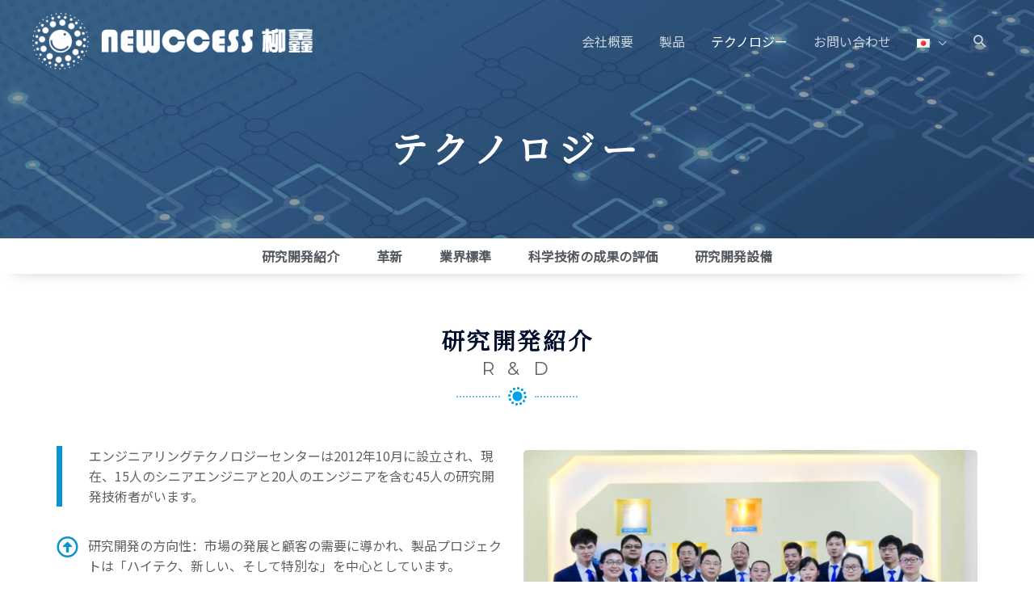

--- FILE ---
content_type: text/html; charset=UTF-8
request_url: https://www.newccess.com/ja/rd-jp/
body_size: 36181
content:
<!DOCTYPE html>
<html lang="ja">
<head>
<meta charset="UTF-8">
<meta name="viewport" content="width=device-width, initial-scale=1">
<link rel="profile" href="https://gmpg.org/xfn/11">

<title>テクノロジー &#8211; 深セン市ニューセス実業株式会社</title>
<link rel="alternate" href="https://www.newccess.com/en/rd-en/" hreflang="en" />
<link rel="alternate" href="https://www.newccess.com/ja/rd-jp/" hreflang="ja" />
<link rel="alternate" href="https://www.newccess.com/rd/" hreflang="zh" />
<link rel='dns-prefetch' href='//fonts.googleapis.com' />
<link rel='dns-prefetch' href='//s.w.org' />
<link rel="alternate" type="application/rss+xml" title="深セン市ニューセス実業株式会社 &raquo; フィード" href="https://www.newccess.com/ja/feed/" />
<link rel="alternate" type="application/rss+xml" title="深セン市ニューセス実業株式会社 &raquo; コメントフィード" href="https://www.newccess.com/ja/comments/feed/" />
		<script>
			window._wpemojiSettings = {"baseUrl":"https:\/\/s.w.org\/images\/core\/emoji\/13.0.0\/72x72\/","ext":".png","svgUrl":"https:\/\/s.w.org\/images\/core\/emoji\/13.0.0\/svg\/","svgExt":".svg","source":{"concatemoji":"https:\/\/www.newccess.com\/wp-includes\/js\/wp-emoji-release.min.js?ver=5.5.17"}};
			!function(e,a,t){var n,r,o,i=a.createElement("canvas"),p=i.getContext&&i.getContext("2d");function s(e,t){var a=String.fromCharCode;p.clearRect(0,0,i.width,i.height),p.fillText(a.apply(this,e),0,0);e=i.toDataURL();return p.clearRect(0,0,i.width,i.height),p.fillText(a.apply(this,t),0,0),e===i.toDataURL()}function c(e){var t=a.createElement("script");t.src=e,t.defer=t.type="text/javascript",a.getElementsByTagName("head")[0].appendChild(t)}for(o=Array("flag","emoji"),t.supports={everything:!0,everythingExceptFlag:!0},r=0;r<o.length;r++)t.supports[o[r]]=function(e){if(!p||!p.fillText)return!1;switch(p.textBaseline="top",p.font="600 32px Arial",e){case"flag":return s([127987,65039,8205,9895,65039],[127987,65039,8203,9895,65039])?!1:!s([55356,56826,55356,56819],[55356,56826,8203,55356,56819])&&!s([55356,57332,56128,56423,56128,56418,56128,56421,56128,56430,56128,56423,56128,56447],[55356,57332,8203,56128,56423,8203,56128,56418,8203,56128,56421,8203,56128,56430,8203,56128,56423,8203,56128,56447]);case"emoji":return!s([55357,56424,8205,55356,57212],[55357,56424,8203,55356,57212])}return!1}(o[r]),t.supports.everything=t.supports.everything&&t.supports[o[r]],"flag"!==o[r]&&(t.supports.everythingExceptFlag=t.supports.everythingExceptFlag&&t.supports[o[r]]);t.supports.everythingExceptFlag=t.supports.everythingExceptFlag&&!t.supports.flag,t.DOMReady=!1,t.readyCallback=function(){t.DOMReady=!0},t.supports.everything||(n=function(){t.readyCallback()},a.addEventListener?(a.addEventListener("DOMContentLoaded",n,!1),e.addEventListener("load",n,!1)):(e.attachEvent("onload",n),a.attachEvent("onreadystatechange",function(){"complete"===a.readyState&&t.readyCallback()})),(n=t.source||{}).concatemoji?c(n.concatemoji):n.wpemoji&&n.twemoji&&(c(n.twemoji),c(n.wpemoji)))}(window,document,window._wpemojiSettings);
		</script>
		<style>
img.wp-smiley,
img.emoji {
	display: inline !important;
	border: none !important;
	box-shadow: none !important;
	height: 1em !important;
	width: 1em !important;
	margin: 0 .07em !important;
	vertical-align: -0.1em !important;
	background: none !important;
	padding: 0 !important;
}
</style>
	<link rel='stylesheet' id='astra-theme-css-css'  href='https://www.newccess.com/wp-content/themes/astra/assets/css/minified/style.min.css?ver=2.4.4' media='all' />
<style id='astra-theme-css-inline-css'>
html{font-size:106.25%;}a,.page-title{color:#54595f;}a:hover,a:focus{color:#0a94cf;}body,button,input,select,textarea,.ast-button,.ast-custom-button{font-family:'Noto Sans SC',sans-serif;font-weight:400;font-size:17px;font-size:1rem;line-height:1.5;}blockquote{color:#000000;}h1,.entry-content h1,.entry-content h1 a,h2,.entry-content h2,.entry-content h2 a,h3,.entry-content h3,.entry-content h3 a,h4,.entry-content h4,.entry-content h4 a,h5,.entry-content h5,.entry-content h5 a,h6,.entry-content h6,.entry-content h6 a,.site-title,.site-title a{font-family:'Noto Serif SC',serif;font-weight:400;text-transform:none;}.site-title{font-size:31px;font-size:1.8235294117647rem;}header .site-logo-img .custom-logo-link img{max-width:347px;}.astra-logo-svg{width:347px;}.ast-archive-description .ast-archive-title{font-size:30px;font-size:1.7647058823529rem;}.site-header .site-description{font-size:15px;font-size:0.88235294117647rem;}.entry-title{font-size:23px;font-size:1.3529411764706rem;}.comment-reply-title{font-size:28px;font-size:1.6470588235294rem;}.ast-comment-list #cancel-comment-reply-link{font-size:17px;font-size:1rem;}h1,.entry-content h1,.entry-content h1 a{font-size:50px;font-size:2.9411764705882rem;font-weight:600;font-family:'Noto Serif SC',serif;line-height:1;text-transform:capitalize;}h2,.entry-content h2,.entry-content h2 a{font-size:40px;font-size:2.3529411764706rem;font-weight:600;font-family:'Noto Serif SC',serif;line-height:1;text-transform:none;}h3,.entry-content h3,.entry-content h3 a{font-size:30px;font-size:1.7647058823529rem;font-weight:600;font-family:'Noto Serif SC',serif;line-height:1;text-transform:none;}h4,.entry-content h4,.entry-content h4 a{font-size:23px;font-size:1.3529411764706rem;line-height:1;}h5,.entry-content h5,.entry-content h5 a{font-size:18px;font-size:1.0588235294118rem;line-height:1;}h6,.entry-content h6,.entry-content h6 a{font-size:15px;font-size:0.88235294117647rem;line-height:1;}.ast-single-post .entry-title,.page-title{font-size:30px;font-size:1.7647058823529rem;}#secondary,#secondary button,#secondary input,#secondary select,#secondary textarea{font-size:17px;font-size:1rem;}::selection{background-color:#219fdb;color:#000000;}body,h1,.entry-title a,.entry-content h1,.entry-content h1 a,h2,.entry-content h2,.entry-content h2 a,h3,.entry-content h3,.entry-content h3 a,h4,.entry-content h4,.entry-content h4 a,h5,.entry-content h5,.entry-content h5 a,h6,.entry-content h6,.entry-content h6 a{color:#000000;}.tagcloud a:hover,.tagcloud a:focus,.tagcloud a.current-item{color:#ffffff;border-color:#54595f;background-color:#54595f;}.main-header-menu a,.ast-header-custom-item a{color:#000000;}.main-header-menu li:hover > a,.main-header-menu li:hover > .ast-menu-toggle,.main-header-menu .ast-masthead-custom-menu-items a:hover,.main-header-menu li.focus > a,.main-header-menu li.focus > .ast-menu-toggle,.main-header-menu .current-menu-item > a,.main-header-menu .current-menu-ancestor > a,.main-header-menu .current_page_item > a,.main-header-menu .current-menu-item > .ast-menu-toggle,.main-header-menu .current-menu-ancestor > .ast-menu-toggle,.main-header-menu .current_page_item > .ast-menu-toggle{color:#54595f;}input:focus,input[type="text"]:focus,input[type="email"]:focus,input[type="url"]:focus,input[type="password"]:focus,input[type="reset"]:focus,input[type="search"]:focus,textarea:focus{border-color:#54595f;}input[type="radio"]:checked,input[type=reset],input[type="checkbox"]:checked,input[type="checkbox"]:hover:checked,input[type="checkbox"]:focus:checked,input[type=range]::-webkit-slider-thumb{border-color:#54595f;background-color:#54595f;box-shadow:none;}.site-footer a:hover + .post-count,.site-footer a:focus + .post-count{background:#54595f;border-color:#54595f;}.ast-small-footer{color:#f7f7f7;}.ast-small-footer > .ast-footer-overlay{background-color:rgba(25,26,31,0);}.footer-adv .footer-adv-overlay{border-top-style:solid;border-top-color:#7a7a7a;}.ast-comment-meta{line-height:1.666666667;font-size:14px;font-size:0.82352941176471rem;}.single .nav-links .nav-previous,.single .nav-links .nav-next,.single .ast-author-details .author-title,.ast-comment-meta{color:#54595f;}.entry-meta,.entry-meta *{line-height:1.45;color:#54595f;}.entry-meta a:hover,.entry-meta a:hover *,.entry-meta a:focus,.entry-meta a:focus *{color:#0a94cf;}.ast-404-layout-1 .ast-404-text{font-size:200px;font-size:11.764705882353rem;}.widget-title{font-size:24px;font-size:1.4117647058824rem;color:#000000;}#cat option,.secondary .calendar_wrap thead a,.secondary .calendar_wrap thead a:visited{color:#54595f;}.secondary .calendar_wrap #today,.ast-progress-val span{background:#54595f;}.secondary a:hover + .post-count,.secondary a:focus + .post-count{background:#54595f;border-color:#54595f;}.calendar_wrap #today > a{color:#ffffff;}.ast-pagination a,.page-links .page-link,.single .post-navigation a{color:#54595f;}.ast-pagination a:hover,.ast-pagination a:focus,.ast-pagination > span:hover:not(.dots),.ast-pagination > span.current,.page-links > .page-link,.page-links .page-link:hover,.post-navigation a:hover{color:#0a94cf;}.ast-header-break-point .ast-mobile-menu-buttons-minimal.menu-toggle{background:transparent;color:#568abf;}.ast-header-break-point .ast-mobile-menu-buttons-outline.menu-toggle{background:transparent;border:1px solid #568abf;color:#568abf;}.ast-header-break-point .ast-mobile-menu-buttons-fill.menu-toggle{background:#568abf;color:#ffffff;}@media (max-width:782px){.entry-content .wp-block-columns .wp-block-column{margin-left:0px;}}@media (max-width:768px){#secondary.secondary{padding-top:0;}.ast-separate-container .ast-article-post,.ast-separate-container .ast-article-single{padding:1.5em 2.14em;}.ast-separate-container #primary,.ast-separate-container #secondary{padding:1.5em 0;}.ast-separate-container.ast-right-sidebar #secondary{padding-left:1em;padding-right:1em;}.ast-separate-container.ast-two-container #secondary{padding-left:0;padding-right:0;}.ast-page-builder-template .entry-header #secondary{margin-top:1.5em;}.ast-page-builder-template #secondary{margin-top:1.5em;}#primary,#secondary{padding:1.5em 0;margin:0;}.ast-left-sidebar #content > .ast-container{display:flex;flex-direction:column-reverse;width:100%;}.ast-author-box img.avatar{margin:20px 0 0 0;}.ast-pagination{padding-top:1.5em;text-align:center;}.ast-pagination .next.page-numbers{display:inherit;float:none;}}@media (max-width:768px){.ast-page-builder-template.ast-left-sidebar #secondary{padding-right:20px;}.ast-page-builder-template.ast-right-sidebar #secondary{padding-left:20px;}.ast-right-sidebar #primary{padding-right:0;}.ast-right-sidebar #secondary{padding-left:0;}.ast-left-sidebar #primary{padding-left:0;}.ast-left-sidebar #secondary{padding-right:0;}.ast-pagination .prev.page-numbers{padding-left:.5em;}.ast-pagination .next.page-numbers{padding-right:.5em;}}@media (min-width:769px){.ast-separate-container.ast-right-sidebar #primary,.ast-separate-container.ast-left-sidebar #primary{border:0;}.ast-separate-container.ast-right-sidebar #secondary,.ast-separate-container.ast-left-sidebar #secondary{border:0;margin-left:auto;margin-right:auto;}.ast-separate-container.ast-two-container #secondary .widget:last-child{margin-bottom:0;}.ast-separate-container .ast-comment-list li .comment-respond{padding-left:2.66666em;padding-right:2.66666em;}.ast-author-box{-js-display:flex;display:flex;}.ast-author-bio{flex:1;}.error404.ast-separate-container #primary,.search-no-results.ast-separate-container #primary{margin-bottom:4em;}}@media (min-width:769px){.ast-right-sidebar #primary{border-right:1px solid #eee;}.ast-right-sidebar #secondary{border-left:1px solid #eee;margin-left:-1px;}.ast-left-sidebar #primary{border-left:1px solid #eee;}.ast-left-sidebar #secondary{border-right:1px solid #eee;margin-right:-1px;}.ast-separate-container.ast-two-container.ast-right-sidebar #secondary{padding-left:30px;padding-right:0;}.ast-separate-container.ast-two-container.ast-left-sidebar #secondary{padding-right:30px;padding-left:0;}}.elementor-button-wrapper .elementor-button{border-style:solid;border-top-width:2px;border-right-width:2px;border-left-width:2px;border-bottom-width:2px;}body .elementor-button.elementor-size-sm,body .elementor-button.elementor-size-xs,body .elementor-button.elementor-size-md,body .elementor-button.elementor-size-lg,body .elementor-button.elementor-size-xl,body .elementor-button{border-radius:0;padding-top:16px;padding-right:40px;padding-bottom:16px;padding-left:40px;}.elementor-button-wrapper .elementor-button{border-color:#1a6c7a;background-color:#568abf;}.elementor-button-wrapper .elementor-button:hover,.elementor-button-wrapper .elementor-button:focus{color:#ffffff;background-color:rgba(0,104,122,0.7);border-color:rgba(0,104,122,0.7);}.wp-block-button .wp-block-button__link,.elementor-button-wrapper .elementor-button{color:#ffffff;}.elementor-button-wrapper .elementor-button{font-family:'Noto Sans SC',sans-serif;font-weight:400;line-height:1;text-transform:uppercase;letter-spacing:2px;}body .elementor-button.elementor-size-sm,body .elementor-button.elementor-size-xs,body .elementor-button.elementor-size-md,body .elementor-button.elementor-size-lg,body .elementor-button.elementor-size-xl,body .elementor-button{font-size:17px;font-size:1rem;}.wp-block-button .wp-block-button__link{border-style:solid;border-top-width:2px;border-right-width:2px;border-left-width:2px;border-bottom-width:2px;border-color:#1a6c7a;background-color:#568abf;color:#ffffff;font-family:'Noto Sans SC',sans-serif;font-weight:400;line-height:1;text-transform:uppercase;letter-spacing:2px;font-size:17px;font-size:1rem;border-radius:0;padding-top:16px;padding-right:40px;padding-bottom:16px;padding-left:40px;}.wp-block-button .wp-block-button__link:hover,.wp-block-button .wp-block-button__link:focus{color:#ffffff;background-color:rgba(0,104,122,0.7);border-color:rgba(0,104,122,0.7);}.elementor-widget-heading h1.elementor-heading-title{line-height:1;}.elementor-widget-heading h2.elementor-heading-title{line-height:1;}.elementor-widget-heading h3.elementor-heading-title{line-height:1;}.elementor-widget-heading h4.elementor-heading-title{line-height:1;}.elementor-widget-heading h5.elementor-heading-title{line-height:1;}.elementor-widget-heading h6.elementor-heading-title{line-height:1;}.menu-toggle,button,.ast-button,.ast-custom-button,.button,input#submit,input[type="button"],input[type="submit"],input[type="reset"]{border-style:solid;border-top-width:2px;border-right-width:2px;border-left-width:2px;border-bottom-width:2px;color:#ffffff;border-color:#1a6c7a;background-color:#568abf;border-radius:0;padding-top:16px;padding-right:40px;padding-bottom:16px;padding-left:40px;font-family:'Noto Sans SC',sans-serif;font-weight:400;font-size:17px;font-size:1rem;line-height:1;text-transform:uppercase;letter-spacing:2px;}button:focus,.menu-toggle:hover,button:hover,.ast-button:hover,.button:hover,input[type=reset]:hover,input[type=reset]:focus,input#submit:hover,input#submit:focus,input[type="button"]:hover,input[type="button"]:focus,input[type="submit"]:hover,input[type="submit"]:focus{color:#ffffff;background-color:rgba(0,104,122,0.7);border-color:rgba(0,104,122,0.7);}@media (min-width:768px){.ast-container{max-width:100%;}}@media (min-width:544px){.ast-container{max-width:100%;}}@media (max-width:544px){.ast-separate-container .ast-article-post,.ast-separate-container .ast-article-single{padding:1.5em 1em;}.ast-separate-container #content .ast-container{padding-left:0.54em;padding-right:0.54em;}.ast-separate-container #secondary{padding-top:0;}.ast-separate-container.ast-two-container #secondary .widget{margin-bottom:1.5em;padding-left:1em;padding-right:1em;}.ast-separate-container .comments-count-wrapper{padding:1.5em 1em;}.ast-separate-container .ast-comment-list li.depth-1{padding:1.5em 1em;margin-bottom:1.5em;}.ast-separate-container .ast-comment-list .bypostauthor{padding:.5em;}.ast-separate-container .ast-archive-description{padding:1.5em 1em;}.ast-search-menu-icon.ast-dropdown-active .search-field{width:170px;}}@media (max-width:544px){.ast-comment-list .children{margin-left:0.66666em;}.ast-separate-container .ast-comment-list .bypostauthor li{padding:0 0 0 .5em;}}@media (max-width:768px){.ast-mobile-header-stack .main-header-bar .ast-search-menu-icon{display:inline-block;}.ast-header-break-point.ast-header-custom-item-outside .ast-mobile-header-stack .main-header-bar .ast-search-icon{margin:0;}.ast-comment-avatar-wrap img{max-width:2.5em;}.comments-area{margin-top:1.5em;}.ast-separate-container .comments-count-wrapper{padding:2em 2.14em;}.ast-separate-container .ast-comment-list li.depth-1{padding:1.5em 2.14em;}.ast-separate-container .comment-respond{padding:2em 2.14em;}}@media (max-width:768px){.ast-header-break-point .main-header-bar .ast-search-menu-icon.slide-search .search-form{right:0;}.ast-header-break-point .ast-mobile-header-stack .main-header-bar .ast-search-menu-icon.slide-search .search-form{right:-1em;}.ast-comment-avatar-wrap{margin-right:0.5em;}}@media (max-width:544px){.ast-separate-container .comment-respond{padding:1.5em 1em;}}@media (min-width:545px){.ast-page-builder-template .comments-area,.single.ast-page-builder-template .entry-header,.single.ast-page-builder-template .post-navigation{max-width:1240px;margin-left:auto;margin-right:auto;}}body,.ast-separate-container{background-color:#ffffff;background-image:none;}@media (max-width:768px){.ast-archive-description .ast-archive-title{font-size:40px;}.entry-title{font-size:30px;}h1,.entry-content h1,.entry-content h1 a{font-size:40px;}h2,.entry-content h2,.entry-content h2 a{font-size:30px;}h3,.entry-content h3,.entry-content h3 a{font-size:25px;}h4,.entry-content h4,.entry-content h4 a{font-size:22px;font-size:1.2941176470588rem;}h5,.entry-content h5,.entry-content h5 a{font-size:18px;font-size:1.0588235294118rem;}h6,.entry-content h6,.entry-content h6 a{font-size:16px;font-size:0.94117647058824rem;}.ast-single-post .entry-title,.page-title{font-size:30px;}#masthead .site-logo-img .custom-logo-link img{max-width:256px;}.astra-logo-svg{width:256px;}.ast-header-break-point .site-logo-img .custom-mobile-logo-link img{max-width:256px;}}@media (max-width:544px){.ast-archive-description .ast-archive-title{font-size:40px;}.entry-title{font-size:30px;}h1,.entry-content h1,.entry-content h1 a{font-size:40px;}h2,.entry-content h2,.entry-content h2 a{font-size:30px;}h3,.entry-content h3,.entry-content h3 a{font-size:25px;}h4,.entry-content h4,.entry-content h4 a{font-size:22px;font-size:1.2941176470588rem;}h5,.entry-content h5,.entry-content h5 a{font-size:18px;font-size:1.0588235294118rem;}h6,.entry-content h6,.entry-content h6 a{font-size:16px;font-size:0.94117647058824rem;}.ast-single-post .entry-title,.page-title{font-size:30px;}.ast-header-break-point .site-branding img,.ast-header-break-point #masthead .site-logo-img .custom-logo-link img{max-width:188px;}.astra-logo-svg{width:188px;}.ast-header-break-point .site-logo-img .custom-mobile-logo-link img{max-width:188px;}}@media (max-width:768px){html{font-size:96.9%;}}@media (max-width:544px){html{font-size:96.9%;}}@media (min-width:769px){.ast-container{max-width:1240px;}}@font-face {font-family: "Astra";src: url(https://www.newccess.com/wp-content/themes/astra/assets/fonts/astra.woff) format("woff"),url(https://www.newccess.com/wp-content/themes/astra/assets/fonts/astra.ttf) format("truetype"),url(https://www.newccess.com/wp-content/themes/astra/assets/fonts/astra.svg#astra) format("svg");font-weight: normal;font-style: normal;font-display: fallback;}@media (max-width:921px) {.main-header-bar .main-header-bar-navigation{display:none;}}.ast-desktop .main-header-menu.submenu-with-border .sub-menu,.ast-desktop .main-header-menu.submenu-with-border .children,.ast-desktop .main-header-menu.submenu-with-border .astra-full-megamenu-wrapper{border-color:#eaeaea;}.ast-desktop .main-header-menu.submenu-with-border .sub-menu,.ast-desktop .main-header-menu.submenu-with-border .children{border-top-width:1px;border-right-width:1px;border-left-width:1px;border-bottom-width:1px;border-style:solid;}.ast-desktop .main-header-menu.submenu-with-border .sub-menu .sub-menu,.ast-desktop .main-header-menu.submenu-with-border .children .children{top:-1px;}.ast-desktop .main-header-menu.submenu-with-border .sub-menu a,.ast-desktop .main-header-menu.submenu-with-border .children a{border-bottom-width:1px;border-style:solid;border-color:#eaeaea;}@media (min-width:769px){.main-header-menu .sub-menu li.ast-left-align-sub-menu:hover > ul,.main-header-menu .sub-menu li.ast-left-align-sub-menu.focus > ul{margin-left:-2px;}}.ast-small-footer{border-top-style:solid;border-top-width:0px;border-top-color:#fff;}.ast-small-footer-wrap{text-align:center;}@media (max-width:920px){.ast-404-layout-1 .ast-404-text{font-size:100px;font-size:5.8823529411765rem;}}.ast-theme-transparent-header #masthead .site-logo-img .transparent-custom-logo .astra-logo-svg{width:380px;}.ast-theme-transparent-header #masthead .site-logo-img .transparent-custom-logo img{ max-width:380px;}@media (max-width:768px){.ast-theme-transparent-header #masthead .site-logo-img .transparent-custom-logo .astra-logo-svg{width:302px;}.ast-theme-transparent-header #masthead .site-logo-img .transparent-custom-logo img{ max-width:302px;}}@media (max-width:543px){.ast-theme-transparent-header #masthead .site-logo-img .transparent-custom-logo .astra-logo-svg{width:192px;}.ast-theme-transparent-header #masthead .site-logo-img .transparent-custom-logo img{ max-width:192px;}}@media (min-width:769px){.ast-theme-transparent-header #masthead{position:absolute;left:0;right:0;}.ast-theme-transparent-header .main-header-bar,.ast-theme-transparent-header.ast-header-break-point .main-header-bar{background:none;}body.elementor-editor-active.ast-theme-transparent-header #masthead,.fl-builder-edit .ast-theme-transparent-header #masthead,body.vc_editor.ast-theme-transparent-header #masthead,body.brz-ed.ast-theme-transparent-header #masthead{z-index:0;}.ast-header-break-point.ast-replace-site-logo-transparent.ast-theme-transparent-header .custom-mobile-logo-link{display:none;}.ast-header-break-point.ast-replace-site-logo-transparent.ast-theme-transparent-header .transparent-custom-logo{display:inline-block;}.ast-theme-transparent-header .ast-above-header{background-image:none;background-color:transparent;}.ast-theme-transparent-header .ast-below-header{background-image:none;background-color:transparent;}}.ast-theme-transparent-header .site-title a,.ast-theme-transparent-header .site-title a:focus,.ast-theme-transparent-header .site-title a:hover,.ast-theme-transparent-header .site-title a:visited{color:#ffffff;}.ast-theme-transparent-header .site-header .site-description{color:#ffffff;}.ast-theme-transparent-header .main-header-menu,.ast-theme-transparent-header .main-header-menu a,.ast-theme-transparent-header .ast-masthead-custom-menu-items,.ast-theme-transparent-header .ast-masthead-custom-menu-items a,.ast-theme-transparent-header .main-header-menu li > .ast-menu-toggle,.ast-theme-transparent-header .main-header-menu li > .ast-menu-toggle{color:rgba(255,255,255,0.75);}.ast-theme-transparent-header .main-header-menu li:hover > a,.ast-theme-transparent-header .main-header-menu li:hover > .ast-menu-toggle,.ast-theme-transparent-header .main-header-menu .ast-masthead-custom-menu-items a:hover,.ast-theme-transparent-header .main-header-menu .focus > a,.ast-theme-transparent-header .main-header-menu .focus > .ast-menu-toggle,.ast-theme-transparent-header .main-header-menu .current-menu-item > a,.ast-theme-transparent-header .main-header-menu .current-menu-ancestor > a,.ast-theme-transparent-header .main-header-menu .current_page_item > a,.ast-theme-transparent-header .main-header-menu .current-menu-item > .ast-menu-toggle,.ast-theme-transparent-header .main-header-menu .current-menu-ancestor > .ast-menu-toggle,.ast-theme-transparent-header .main-header-menu .current_page_item > .ast-menu-toggle{color:#ffffff;}.ast-theme-transparent-header div.ast-masthead-custom-menu-items,.ast-theme-transparent-header div.ast-masthead-custom-menu-items .widget,.ast-theme-transparent-header div.ast-masthead-custom-menu-items .widget-title{color:#ffffff;}@media (max-width:768px){.ast-theme-transparent-header #masthead{position:absolute;left:0;right:0;}.ast-theme-transparent-header .main-header-bar,.ast-theme-transparent-header.ast-header-break-point .main-header-bar{background:none;}body.elementor-editor-active.ast-theme-transparent-header #masthead,.fl-builder-edit .ast-theme-transparent-header #masthead,body.vc_editor.ast-theme-transparent-header #masthead,body.brz-ed.ast-theme-transparent-header #masthead{z-index:0;}.ast-header-break-point.ast-replace-site-logo-transparent.ast-theme-transparent-header .custom-mobile-logo-link{display:none;}.ast-header-break-point.ast-replace-site-logo-transparent.ast-theme-transparent-header .transparent-custom-logo{display:inline-block;}.ast-theme-transparent-header .ast-above-header{background-image:none;background-color:transparent;}.ast-theme-transparent-header .ast-below-header{background-image:none;background-color:transparent;}}@media (max-width:768px){.ast-theme-transparent-header .main-header-menu,.ast-theme-transparent-header .main-header-menu a,.ast-theme-transparent-header .ast-masthead-custom-menu-items,.ast-theme-transparent-header .ast-masthead-custom-menu-items a,.ast-theme-transparent-header .main-header-menu li > .ast-menu-toggle,.ast-theme-transparent-header .main-header-menu li > .ast-menu-toggle{color:#000000;}}.ast-theme-transparent-header .main-header-bar,.ast-theme-transparent-header.ast-header-break-point .main-header-bar{border-bottom-width:0;border-bottom-style:solid;border-bottom-color:rgba(0,0,0,0);}.ast-breadcrumbs .trail-browse,.ast-breadcrumbs .trail-items,.ast-breadcrumbs .trail-items li{display:inline-block;margin:0;padding:0;border:none;background:inherit;text-indent:0;}.ast-breadcrumbs .trail-browse{font-size:inherit;font-style:inherit;font-weight:inherit;color:inherit;}.ast-breadcrumbs .trail-items{list-style:none;}.trail-items li::after{padding:0 0.3em;content:"\00bb";}.trail-items li:last-of-type::after{display:none;}h1,.entry-content h1,h2,.entry-content h2,h3,.entry-content h3,h4,.entry-content h4,h5,.entry-content h5,h6,.entry-content h6{color:#000f2b;}.ast-header-break-point .main-header-bar{border-bottom-width:0;}@media (min-width:769px){.main-header-bar{border-bottom-width:0;}}.ast-flex{-webkit-align-content:center;-ms-flex-line-pack:center;align-content:center;-webkit-box-align:center;-webkit-align-items:center;-moz-box-align:center;-ms-flex-align:center;align-items:center;}.main-header-bar{padding:1em 0;}.ast-site-identity{padding:0;}.header-main-layout-1 .ast-flex.main-header-container,.header-main-layout-3 .ast-flex.main-header-container{-webkit-align-content:center;-ms-flex-line-pack:center;align-content:center;-webkit-box-align:center;-webkit-align-items:center;-moz-box-align:center;-ms-flex-align:center;align-items:center;}.header-main-layout-1 .ast-flex.main-header-container,.header-main-layout-3 .ast-flex.main-header-container{-webkit-align-content:center;-ms-flex-line-pack:center;align-content:center;-webkit-box-align:center;-webkit-align-items:center;-moz-box-align:center;-ms-flex-align:center;align-items:center;}.ast-desktop .astra-menu-animation-slide-up>.menu-item>.astra-full-megamenu-wrapper,.ast-desktop .astra-menu-animation-slide-up>.menu-item>.sub-menu,.ast-desktop .astra-menu-animation-slide-up>.menu-item>.sub-menu .sub-menu{opacity:0;visibility:hidden;transform:translateY(.5em);transition:visibility .2s ease,transform .2s ease}.ast-desktop .astra-menu-animation-slide-up>.menu-item .menu-item.focus>.sub-menu,.ast-desktop .astra-menu-animation-slide-up>.menu-item .menu-item:hover>.sub-menu,.ast-desktop .astra-menu-animation-slide-up>.menu-item.focus>.astra-full-megamenu-wrapper,.ast-desktop .astra-menu-animation-slide-up>.menu-item.focus>.sub-menu,.ast-desktop .astra-menu-animation-slide-up>.menu-item:hover>.astra-full-megamenu-wrapper,.ast-desktop .astra-menu-animation-slide-up>.menu-item:hover>.sub-menu{opacity:1;visibility:visible;transform:translateY(0);transition:opacity .2s ease,visibility .2s ease,transform .2s ease}.ast-desktop .astra-menu-animation-slide-up>.full-width-mega.menu-item.focus>.astra-full-megamenu-wrapper,.ast-desktop .astra-menu-animation-slide-up>.full-width-mega.menu-item:hover>.astra-full-megamenu-wrapper{-js-display:flex;display:flex}.ast-desktop .astra-menu-animation-slide-down>.menu-item>.astra-full-megamenu-wrapper,.ast-desktop .astra-menu-animation-slide-down>.menu-item>.sub-menu,.ast-desktop .astra-menu-animation-slide-down>.menu-item>.sub-menu .sub-menu{opacity:0;visibility:hidden;transform:translateY(-.5em);transition:visibility .2s ease,transform .2s ease}.ast-desktop .astra-menu-animation-slide-down>.menu-item .menu-item.focus>.sub-menu,.ast-desktop .astra-menu-animation-slide-down>.menu-item .menu-item:hover>.sub-menu,.ast-desktop .astra-menu-animation-slide-down>.menu-item.focus>.astra-full-megamenu-wrapper,.ast-desktop .astra-menu-animation-slide-down>.menu-item.focus>.sub-menu,.ast-desktop .astra-menu-animation-slide-down>.menu-item:hover>.astra-full-megamenu-wrapper,.ast-desktop .astra-menu-animation-slide-down>.menu-item:hover>.sub-menu{opacity:1;visibility:visible;transform:translateY(0);transition:opacity .2s ease,visibility .2s ease,transform .2s ease}.ast-desktop .astra-menu-animation-slide-down>.full-width-mega.menu-item.focus>.astra-full-megamenu-wrapper,.ast-desktop .astra-menu-animation-slide-down>.full-width-mega.menu-item:hover>.astra-full-megamenu-wrapper{-js-display:flex;display:flex}.ast-desktop .astra-menu-animation-fade>.menu-item>.astra-full-megamenu-wrapper,.ast-desktop .astra-menu-animation-fade>.menu-item>.sub-menu,.ast-desktop .astra-menu-animation-fade>.menu-item>.sub-menu .sub-menu{opacity:0;visibility:hidden;transition:opacity ease-in-out .3s}.ast-desktop .astra-menu-animation-fade>.menu-item .menu-item.focus>.sub-menu,.ast-desktop .astra-menu-animation-fade>.menu-item .menu-item:hover>.sub-menu,.ast-desktop .astra-menu-animation-fade>.menu-item.focus>.astra-full-megamenu-wrapper,.ast-desktop .astra-menu-animation-fade>.menu-item.focus>.sub-menu,.ast-desktop .astra-menu-animation-fade>.menu-item:hover>.astra-full-megamenu-wrapper,.ast-desktop .astra-menu-animation-fade>.menu-item:hover>.sub-menu{opacity:1;visibility:visible;transition:opacity ease-in-out .3s}.ast-desktop .astra-menu-animation-fade>.full-width-mega.menu-item.focus>.astra-full-megamenu-wrapper,.ast-desktop .astra-menu-animation-fade>.full-width-mega.menu-item:hover>.astra-full-megamenu-wrapper{-js-display:flex;display:flex}
</style>
<link rel='stylesheet' id='astra-google-fonts-css'  href='//fonts.googleapis.com/css?family=Noto+Sans+SC%3A400%2C%7CNoto+Serif+SC%3A400%2C&#038;display=fallback&#038;ver=2.4.4' media='all' />
<link rel='stylesheet' id='wp-block-library-css'  href='https://www.newccess.com/wp-includes/css/dist/block-library/style.min.css?ver=5.5.17' media='all' />
<style id='wp-block-library-inline-css'>
.has-text-align-justify{text-align:justify;}
</style>
<link rel='stylesheet' id='hfe-style-css'  href='https://www.newccess.com/wp-content/plugins/header-footer-elementor/assets/css/header-footer-elementor.css?ver=1.5.0' media='all' />
<link rel='stylesheet' id='elementor-icons-css'  href='https://www.newccess.com/wp-content/plugins/elementor/assets/lib/eicons/css/elementor-icons.min.css?ver=5.6.2' media='all' />
<link rel='stylesheet' id='elementor-animations-css'  href='https://www.newccess.com/wp-content/plugins/elementor/assets/lib/animations/animations.min.css?ver=2.9.9' media='all' />
<link rel='stylesheet' id='elementor-frontend-css'  href='https://www.newccess.com/wp-content/plugins/elementor/assets/css/frontend.min.css?ver=2.9.9' media='all' />
<link rel='stylesheet' id='elementor-pro-css'  href='https://www.newccess.com/wp-content/plugins/elementor-pro/assets/css/frontend.min.css?ver=2.9.2' media='all' />
<link rel='stylesheet' id='uael-frontend-css'  href='https://www.newccess.com/wp-content/plugins/ultimate-elementor/assets/min-css/uael-frontend.min.css?ver=1.24.0' media='all' />
<link rel='stylesheet' id='elementor-post-579-css'  href='https://www.newccess.com/wp-content/uploads/elementor/css/post-579.css?ver=1599459475' media='all' />
<link rel='stylesheet' id='elementor-post-4738-css'  href='https://www.newccess.com/wp-content/uploads/elementor/css/post-4738.css?ver=1690773904' media='all' />
<link rel='stylesheet' id='hfe-widgets-style-css'  href='https://www.newccess.com/wp-content/plugins/header-footer-elementor/inc/widgets-css/frontend.css?ver=1.5.0' media='all' />
<link rel='stylesheet' id='elementor-post-4516-css'  href='https://www.newccess.com/wp-content/uploads/elementor/css/post-4516.css?ver=1635402911' media='all' />
<link rel='stylesheet' id='astra-addon-css-css'  href='https://www.newccess.com/wp-content/uploads/astra-addon/astra-addon-6256a128cba4e8-96081125.css?ver=2.4.0' media='all' />
<style id='astra-addon-css-inline-css'>
@media (max-width:768px){.single.ast-separate-container .ast-author-meta{padding:1.5em 2.14em;}.single .ast-author-meta .post-author-avatar{margin-bottom:1em;}.ast-separate-container .ast-grid-2 .ast-article-post,.ast-separate-container .ast-grid-3 .ast-article-post,.ast-separate-container .ast-grid-4 .ast-article-post{width:100%;}.blog-layout-1 .post-content,.blog-layout-1 .ast-blog-featured-section{float:none;}.ast-separate-container .ast-article-post.remove-featured-img-padding.has-post-thumbnail .blog-layout-1 .post-content .ast-blog-featured-section:first-child .square .posted-on{margin-top:0;}.ast-separate-container .ast-article-post.remove-featured-img-padding.has-post-thumbnail .blog-layout-1 .post-content .ast-blog-featured-section:first-child .circle .posted-on{margin-top:1em;}.ast-separate-container .ast-article-post.remove-featured-img-padding .blog-layout-1 .post-content .ast-blog-featured-section:first-child .post-thumb-img-content{margin-top:-1.5em;}.ast-separate-container .ast-article-post.remove-featured-img-padding .blog-layout-1 .post-thumb-img-content{margin-left:-2.14em;margin-right:-2.14em;}.ast-separate-container .ast-article-single.remove-featured-img-padding .single-layout-1 .entry-header .post-thumb-img-content:first-child{margin-top:-1.5em;}.ast-separate-container .ast-article-single.remove-featured-img-padding .single-layout-1 .post-thumb-img-content{margin-left:-2.14em;margin-right:-2.14em;}.ast-separate-container.ast-blog-grid-2 .ast-article-post.remove-featured-img-padding.has-post-thumbnail .blog-layout-1 .post-content .ast-blog-featured-section .square .posted-on,.ast-separate-container.ast-blog-grid-3 .ast-article-post.remove-featured-img-padding.has-post-thumbnail .blog-layout-1 .post-content .ast-blog-featured-section .square .posted-on,.ast-separate-container.ast-blog-grid-4 .ast-article-post.remove-featured-img-padding.has-post-thumbnail .blog-layout-1 .post-content .ast-blog-featured-section .square .posted-on{margin-left:-1.5em;margin-right:-1.5em;}.ast-separate-container.ast-blog-grid-2 .ast-article-post.remove-featured-img-padding.has-post-thumbnail .blog-layout-1 .post-content .ast-blog-featured-section .circle .posted-on,.ast-separate-container.ast-blog-grid-3 .ast-article-post.remove-featured-img-padding.has-post-thumbnail .blog-layout-1 .post-content .ast-blog-featured-section .circle .posted-on,.ast-separate-container.ast-blog-grid-4 .ast-article-post.remove-featured-img-padding.has-post-thumbnail .blog-layout-1 .post-content .ast-blog-featured-section .circle .posted-on{margin-left:-0.5em;margin-right:-0.5em;}.ast-separate-container.ast-blog-grid-2 .ast-article-post.remove-featured-img-padding.has-post-thumbnail .blog-layout-1 .post-content .ast-blog-featured-section:first-child .square .posted-on,.ast-separate-container.ast-blog-grid-3 .ast-article-post.remove-featured-img-padding.has-post-thumbnail .blog-layout-1 .post-content .ast-blog-featured-section:first-child .square .posted-on,.ast-separate-container.ast-blog-grid-4 .ast-article-post.remove-featured-img-padding.has-post-thumbnail .blog-layout-1 .post-content .ast-blog-featured-section:first-child .square .posted-on{margin-top:0;}.ast-separate-container.ast-blog-grid-2 .ast-article-post.remove-featured-img-padding.has-post-thumbnail .blog-layout-1 .post-content .ast-blog-featured-section:first-child .circle .posted-on,.ast-separate-container.ast-blog-grid-3 .ast-article-post.remove-featured-img-padding.has-post-thumbnail .blog-layout-1 .post-content .ast-blog-featured-section:first-child .circle .posted-on,.ast-separate-container.ast-blog-grid-4 .ast-article-post.remove-featured-img-padding.has-post-thumbnail .blog-layout-1 .post-content .ast-blog-featured-section:first-child .circle .posted-on{margin-top:1em;}.ast-separate-container.ast-blog-grid-2 .ast-article-post.remove-featured-img-padding .blog-layout-1 .post-content .ast-blog-featured-section:first-child .post-thumb-img-content,.ast-separate-container.ast-blog-grid-3 .ast-article-post.remove-featured-img-padding .blog-layout-1 .post-content .ast-blog-featured-section:first-child .post-thumb-img-content,.ast-separate-container.ast-blog-grid-4 .ast-article-post.remove-featured-img-padding .blog-layout-1 .post-content .ast-blog-featured-section:first-child .post-thumb-img-content{margin-top:-1.5em;}.ast-separate-container.ast-blog-grid-2 .ast-article-post.remove-featured-img-padding .blog-layout-1 .post-thumb-img-content,.ast-separate-container.ast-blog-grid-3 .ast-article-post.remove-featured-img-padding .blog-layout-1 .post-thumb-img-content,.ast-separate-container.ast-blog-grid-4 .ast-article-post.remove-featured-img-padding .blog-layout-1 .post-thumb-img-content{margin-left:-1.5em;margin-right:-1.5em;}.blog-layout-2{display:flex;flex-direction:column-reverse;}.ast-separate-container .blog-layout-3,.ast-separate-container .blog-layout-1{display:block;}.ast-plain-container .ast-grid-2 .ast-article-post,.ast-plain-container .ast-grid-3 .ast-article-post,.ast-plain-container .ast-grid-4 .ast-article-post,.ast-page-builder-template .ast-grid-2 .ast-article-post,.ast-page-builder-template .ast-grid-3 .ast-article-post,.ast-page-builder-template .ast-grid-4 .ast-article-post{width:100%;}}@media (max-width:768px){.ast-separate-container .ast-article-post.remove-featured-img-padding.has-post-thumbnail .blog-layout-1 .post-content .ast-blog-featured-section .square .posted-on{margin-top:0;margin-left:-2.14em;}.ast-separate-container .ast-article-post.remove-featured-img-padding.has-post-thumbnail .blog-layout-1 .post-content .ast-blog-featured-section .circle .posted-on{margin-top:0;margin-left:-1.14em;}}@media (min-width:769px){.single .ast-author-meta .ast-author-details{display:flex;}.ast-separate-container.ast-blog-grid-2 .ast-archive-description,.ast-separate-container.ast-blog-grid-3 .ast-archive-description,.ast-separate-container.ast-blog-grid-4 .ast-archive-description{margin-bottom:1.33333em;}.blog-layout-2.ast-no-thumb .post-content,.blog-layout-3.ast-no-thumb .post-content{width:calc(100% - 5.714285714em);}.blog-layout-2.ast-no-thumb.ast-no-date-box .post-content,.blog-layout-3.ast-no-thumb.ast-no-date-box .post-content{width:100%;}.ast-separate-container .ast-grid-2 .ast-article-post.ast-separate-posts,.ast-separate-container .ast-grid-3 .ast-article-post.ast-separate-posts,.ast-separate-container .ast-grid-4 .ast-article-post.ast-separate-posts{border-bottom:0;}.ast-separate-container .ast-grid-2 > .site-main > .ast-row,.ast-separate-container .ast-grid-3 > .site-main > .ast-row,.ast-separate-container .ast-grid-4 > .site-main > .ast-row{margin-left:-1em;margin-right:-1em;display:flex;flex-flow:row wrap;align-items:stretch;}.ast-separate-container .ast-grid-2 > .site-main > .ast-row:before,.ast-separate-container .ast-grid-2 > .site-main > .ast-row:after,.ast-separate-container .ast-grid-3 > .site-main > .ast-row:before,.ast-separate-container .ast-grid-3 > .site-main > .ast-row:after,.ast-separate-container .ast-grid-4 > .site-main > .ast-row:before,.ast-separate-container .ast-grid-4 > .site-main > .ast-row:after{flex-basis:0;width:0;}.ast-separate-container .ast-grid-2 .ast-article-post,.ast-separate-container .ast-grid-3 .ast-article-post,.ast-separate-container .ast-grid-4 .ast-article-post{display:flex;padding:0;}.ast-plain-container .ast-grid-2 > .site-main > .ast-row,.ast-plain-container .ast-grid-3 > .site-main > .ast-row,.ast-plain-container .ast-grid-4 > .site-main > .ast-row,.ast-page-builder-template .ast-grid-2 > .site-main > .ast-row,.ast-page-builder-template .ast-grid-3 > .site-main > .ast-row,.ast-page-builder-template .ast-grid-4 > .site-main > .ast-row{margin-left:-1em;margin-right:-1em;display:flex;flex-flow:row wrap;align-items:stretch;}.ast-plain-container .ast-grid-2 > .site-main > .ast-row:before,.ast-plain-container .ast-grid-2 > .site-main > .ast-row:after,.ast-plain-container .ast-grid-3 > .site-main > .ast-row:before,.ast-plain-container .ast-grid-3 > .site-main > .ast-row:after,.ast-plain-container .ast-grid-4 > .site-main > .ast-row:before,.ast-plain-container .ast-grid-4 > .site-main > .ast-row:after,.ast-page-builder-template .ast-grid-2 > .site-main > .ast-row:before,.ast-page-builder-template .ast-grid-2 > .site-main > .ast-row:after,.ast-page-builder-template .ast-grid-3 > .site-main > .ast-row:before,.ast-page-builder-template .ast-grid-3 > .site-main > .ast-row:after,.ast-page-builder-template .ast-grid-4 > .site-main > .ast-row:before,.ast-page-builder-template .ast-grid-4 > .site-main > .ast-row:after{flex-basis:0;width:0;}.ast-plain-container .ast-grid-2 .ast-article-post,.ast-plain-container .ast-grid-3 .ast-article-post,.ast-plain-container .ast-grid-4 .ast-article-post,.ast-page-builder-template .ast-grid-2 .ast-article-post,.ast-page-builder-template .ast-grid-3 .ast-article-post,.ast-page-builder-template .ast-grid-4 .ast-article-post{display:flex;}.ast-plain-container .ast-grid-2 .ast-article-post:last-child,.ast-plain-container .ast-grid-3 .ast-article-post:last-child,.ast-plain-container .ast-grid-4 .ast-article-post:last-child,.ast-page-builder-template .ast-grid-2 .ast-article-post:last-child,.ast-page-builder-template .ast-grid-3 .ast-article-post:last-child,.ast-page-builder-template .ast-grid-4 .ast-article-post:last-child{margin-bottom:2.5em;}}@media (min-width:769px){.single .post-author-avatar,.single .post-author-bio{float:left;clear:right;}.single .ast-author-meta .post-author-avatar{margin-right:1.33333em;}.single .ast-author-meta .about-author-title-wrapper,.single .ast-author-meta .post-author-bio{text-align:left;}.blog-layout-2 .post-content{padding-right:2em;}.blog-layout-2.ast-no-date-box.ast-no-thumb .post-content{padding-right:0;}.blog-layout-3 .post-content{padding-left:2em;}.blog-layout-3.ast-no-date-box.ast-no-thumb .post-content{padding-left:0;}.ast-separate-container .ast-grid-2 .ast-article-post.ast-separate-posts:nth-child(2n+0),.ast-separate-container .ast-grid-2 .ast-article-post.ast-separate-posts:nth-child(2n+1),.ast-separate-container .ast-grid-3 .ast-article-post.ast-separate-posts:nth-child(2n+0),.ast-separate-container .ast-grid-3 .ast-article-post.ast-separate-posts:nth-child(2n+1),.ast-separate-container .ast-grid-4 .ast-article-post.ast-separate-posts:nth-child(2n+0),.ast-separate-container .ast-grid-4 .ast-article-post.ast-separate-posts:nth-child(2n+1){padding:0 1em 0;}}@media (max-width:544px){.ast-separate-container .ast-article-post.remove-featured-img-padding.has-post-thumbnail .blog-layout-1 .post-content .ast-blog-featured-section:first-child .circle .posted-on{margin-top:0.5em;}.ast-separate-container .ast-article-post.remove-featured-img-padding .blog-layout-1 .post-thumb-img-content,.ast-separate-container .ast-article-single.remove-featured-img-padding .single-layout-1 .post-thumb-img-content,.ast-separate-container.ast-blog-grid-2 .ast-article-post.remove-featured-img-padding.has-post-thumbnail .blog-layout-1 .post-content .ast-blog-featured-section .square .posted-on,.ast-separate-container.ast-blog-grid-3 .ast-article-post.remove-featured-img-padding.has-post-thumbnail .blog-layout-1 .post-content .ast-blog-featured-section .square .posted-on,.ast-separate-container.ast-blog-grid-4 .ast-article-post.remove-featured-img-padding.has-post-thumbnail .blog-layout-1 .post-content .ast-blog-featured-section .square .posted-on{margin-left:-1em;margin-right:-1em;}.ast-separate-container.ast-blog-grid-2 .ast-article-post.remove-featured-img-padding.has-post-thumbnail .blog-layout-1 .post-content .ast-blog-featured-section .circle .posted-on,.ast-separate-container.ast-blog-grid-3 .ast-article-post.remove-featured-img-padding.has-post-thumbnail .blog-layout-1 .post-content .ast-blog-featured-section .circle .posted-on,.ast-separate-container.ast-blog-grid-4 .ast-article-post.remove-featured-img-padding.has-post-thumbnail .blog-layout-1 .post-content .ast-blog-featured-section .circle .posted-on{margin-left:-0.5em;margin-right:-0.5em;}.ast-separate-container.ast-blog-grid-2 .ast-article-post.remove-featured-img-padding.has-post-thumbnail .blog-layout-1 .post-content .ast-blog-featured-section:first-child .circle .posted-on,.ast-separate-container.ast-blog-grid-3 .ast-article-post.remove-featured-img-padding.has-post-thumbnail .blog-layout-1 .post-content .ast-blog-featured-section:first-child .circle .posted-on,.ast-separate-container.ast-blog-grid-4 .ast-article-post.remove-featured-img-padding.has-post-thumbnail .blog-layout-1 .post-content .ast-blog-featured-section:first-child .circle .posted-on{margin-top:0.5em;}.ast-separate-container.ast-blog-grid-2 .ast-article-post.remove-featured-img-padding .blog-layout-1 .post-content .ast-blog-featured-section:first-child .post-thumb-img-content,.ast-separate-container.ast-blog-grid-3 .ast-article-post.remove-featured-img-padding .blog-layout-1 .post-content .ast-blog-featured-section:first-child .post-thumb-img-content,.ast-separate-container.ast-blog-grid-4 .ast-article-post.remove-featured-img-padding .blog-layout-1 .post-content .ast-blog-featured-section:first-child .post-thumb-img-content{margin-top:-1.33333em;}.ast-separate-container.ast-blog-grid-2 .ast-article-post.remove-featured-img-padding .blog-layout-1 .post-thumb-img-content,.ast-separate-container.ast-blog-grid-3 .ast-article-post.remove-featured-img-padding .blog-layout-1 .post-thumb-img-content,.ast-separate-container.ast-blog-grid-4 .ast-article-post.remove-featured-img-padding .blog-layout-1 .post-thumb-img-content{margin-left:-1em;margin-right:-1em;}.ast-separate-container .ast-grid-2 .ast-article-post .blog-layout-1,.ast-separate-container .ast-grid-2 .ast-article-post .blog-layout-2,.ast-separate-container .ast-grid-2 .ast-article-post .blog-layout-3{padding:1.33333em 1em;}.ast-separate-container .ast-grid-3 .ast-article-post .blog-layout-1,.ast-separate-container .ast-grid-4 .ast-article-post .blog-layout-1{padding:1.33333em 1em;}.single.ast-separate-container .ast-author-meta{padding:1.5em 1em;}}@media (max-width:544px){.ast-separate-container .ast-article-post.remove-featured-img-padding.has-post-thumbnail .blog-layout-1 .post-content .ast-blog-featured-section .square .posted-on{margin-left:-1em;}.ast-separate-container .ast-article-post.remove-featured-img-padding.has-post-thumbnail .blog-layout-1 .post-content .ast-blog-featured-section .circle .posted-on{margin-left:-0.5em;}}.ast-article-post .ast-date-meta .posted-on,.ast-article-post .ast-date-meta .posted-on *{background:#54595f;color:#ffffff;}.ast-article-post .ast-date-meta .posted-on .date-month,.ast-article-post .ast-date-meta .posted-on .date-year{color:#ffffff;}.ast-load-more:hover{color:#ffffff;border-color:#54595f;background-color:#54595f;}.ast-loader > div{background-color:#54595f;}.ast-pagination .page-numbers{color:#000000;border-color:#54595f;}.ast-pagination .page-numbers.current,.ast-pagination .page-numbers:focus,.ast-pagination .page-numbers:hover{color:#ffffff;background-color:#54595f;border-color:#54595f;}.entry-title a{color:#000000;}.entry-meta a,.entry-meta a *,.read-more a:not(.ast-button){color:#1e73be;}.ast-small-footer{color:#f7f7f7;}.ast-separate-container .blog-layout-1,.ast-separate-container .blog-layout-2,.ast-separate-container .blog-layout-3{background-color:#ffffff;background-image:none;}.ast-separate-container .ast-archive-description{background-color:#edf5fc;}.ast-archive-description .page-title{color:#000000;}.ast-separate-container .ast-article-single,.ast-separate-container .comment-respond,.ast-separate-container .ast-comment-list li,.ast-separate-container .ast-woocommerce-container,.ast-separate-container .error-404,.ast-separate-container .no-results,.single.ast-separate-container .ast-author-meta,.ast-separate-container .related-posts-title-wrapper,.ast-separate-container.ast-two-container #secondary .widget,.ast-separate-container .comments-count-wrapper,.ast-box-layout.ast-plain-container .site-content,.ast-padded-layout.ast-plain-container .site-content{background-color:#ffffff;background-image:none;}.main-header-bar{background-image:linear-gradient(to right,rgba(21,50,67,0.5),rgba(21,50,67,0.5)),url(http://42.194.210.209/wp-content/uploads/2020/05/pcb-bg-2048.jpg);background-repeat:no-repeat;background-position:center top;background-size:cover;background-attachment:fixed;}.main-header-menu .current-menu-item > a,.main-header-menu .current-menu-ancestor > a,.main-header-menu .current_page_item > a{color:#ffffff;}.main-header-menu a:hover,.ast-header-custom-item a:hover,.main-header-menu li:hover > a,.main-header-menu li.focus > a{color:#ffffff;}.main-header-menu .ast-masthead-custom-menu-items a:hover,.main-header-menu li:hover > .ast-menu-toggle,.main-header-menu li.focus > .ast-menu-toggle{color:#ffffff;}.main-header-menu,.main-header-menu a,.ast-header-custom-item,.ast-header-custom-item a,.ast-masthead-custom-menu-items,.ast-masthead-custom-menu-items a{color:rgba(255,255,255,0.75);}.main-header-menu .sub-menu,.main-header-menu .sub-menu a,.main-header-menu .children a{color:#f7f7f7;}.main-header-menu .sub-menu a:hover,.main-header-menu .children a:hover,.main-header-menu .sub-menu li:hover > a,.main-header-menu .children li:hover > a,.main-header-menu .sub-menu li.focus > a,.main-header-menu .children li.focus > a{color:#ffffff;background-color:rgba(40,111,183,0.74);}.main-header-menu .sub-menu li:hover > .ast-menu-toggle,.main-header-menu .sub-menu li.focus > .ast-menu-toggle{color:#ffffff;}.main-navigation .sub-menu,.ast-header-break-point .main-header-menu ul{background-color:#0c5f96;}@media (max-width:544px){.main-header-menu,.ast-header-break-point .main-header-menu,.ast-header-break-point .ast-header-custom-item{background-color:rgba(17,75,114,0.9);background-image:none;}.main-header-menu .current-menu-item > a,.main-header-menu .current-menu-ancestor > a,.main-header-menu .current_page_item > a{background-color:#1e73be;}.main-header-menu a:hover,.ast-header-custom-item a:hover,.main-header-menu li:hover > a,.main-header-menu li.focus > a{background-color:#1e73be;}.main-header-menu,.main-header-menu a,.ast-header-custom-item,.ast-header-custom-item a,.ast-masthead-custom-menu-items,.ast-masthead-custom-menu-items a{color:#ffffff;}.main-header-menu .sub-menu,.main-header-menu .sub-menu a,.main-header-menu .children a{color:#ffffff;}.main-header-menu .sub-menu a:hover,.main-header-menu .children a:hover,.main-header-menu .sub-menu li:hover > a,.main-header-menu .children li:hover > a,.main-header-menu .sub-menu li.focus > a,.main-header-menu .children li.focus > a{color:#1e73be;}.main-header-menu .sub-menu li:hover > .ast-menu-toggle,.main-header-menu .sub-menu li.focus > .ast-menu-toggle{color:#1e73be;}.main-header-menu .sub-menu li.current-menu-item > a,.main-header-menu .children li.current_page_item > a,.main-header-menu .sub-menu li.current-menu-ancestor > a,.main-header-menu .children li.current_page_ancestor > a,.main-header-menu .sub-menu li.current_page_item > a,.main-header-menu .children li.current_page_item > a{color:#1e73be;}.main-navigation .sub-menu,.ast-header-break-point .main-header-menu ul{background-color:rgba(17,75,114,0.9);}}.ast-header-break-point .main-header-menu{background-color:rgba(21,50,67,0.5);}.footer-adv .widget-title,.footer-adv .widget-title a.rsswidget,.ast-no-widget-row .widget-title{font-family:'Noto Sans SC',sans-serif;text-transform:inherit;}.footer-adv .widget > *:not(.widget-title){font-family:'Noto Sans SC',sans-serif;}.ast-header-break-point .main-header-bar{background-image:linear-gradient(to right,rgba(21,50,67,0.5),rgba(21,50,67,0.5)),url(http://42.194.210.209/wp-content/uploads/2020/05/pcb-bg-2048.jpg);background-repeat:no-repeat;background-position:center top;background-size:cover;background-attachment:fixed;}.ast-header-break-point .main-header-menu,.ast-header-break-point .main-header-menu a,.ast-header-break-point .main-header-menu li.focus > .ast-menu-toggle,.ast-header-break-point .main-header-menu .current-menu-item > .ast-menu-toggle,.ast-header-break-point .main-header-menu .current-menu-ancestor > .ast-menu-toggle,.ast-header-break-point .main-header-menu .current_page_item > .ast-menu-toggle,.ast-header-break-point .ast-header-custom-item,.ast-header-break-point .ast-header-custom-item a,.ast-header-break-point .ast-masthead-custom-menu-items,.ast-header-break-point .ast-masthead-custom-menu-items a,.ast-header-break-point .ast-masthead-custom-menu-items .ast-inline-search form .ast-header-break-point .ast-below-header-merged-responsive .below-header-user-select,.ast-header-break-point .ast-above-header-menu-items,.ast-header-break-point .ast-above-header-menu-items a,.ast-header-break-point .ast-below-header-menu-items,.ast-header-break-point .ast-below-header-menu-items a,.ast-header-break-point .ast-below-header-merged-responsive .below-header-user-select .widget,.ast-header-break-point .ast-below-header-merged-responsive .below-header-user-select .widget-title{color:rgba(255,255,255,0.75);}.ast-header-break-point .ast-masthead-custom-menu-items .ast-inline-search form{border-color:rgba(255,255,255,0.75);}.ast-header-break-point .main-header-menu .ast-masthead-custom-menu-items a:hover,.ast-header-break-point .main-header-menu li:hover > .ast-menu-toggle,.ast-header-break-point .main-header-menu li.focus > .ast-menu-toggle{color:#ffffff;}.ast-header-break-point .main-header-menu li.current-menu-item > .ast-menu-toggle,.ast-header-break-point .main-header-menu li.current-menu-ancestor > .ast-menu-toggle,.ast-header-break-point .main-header-menu li.current_page_item > .ast-menu-toggle,.ast-header-break-point .main-header-menu li.current-menu-item > a,.ast-header-break-point .main-header-menu li.current-menu-ancestor > a,.ast-header-break-point .main-header-menu li.current_page_item > a{color:#ffffff;}.ast-header-break-point .main-header-menu .sub-menu,.ast-header-break-point .main-header-menu .sub-menu a,.ast-header-break-point .main-header-menu .children a,.ast-header-break-point .ast-header-sections-navigation .sub-menu a,.ast-header-break-point .ast-above-header-menu-items .sub-menu a,.ast-header-break-point .ast-below-header-menu-items .sub-menu a{color:#f7f7f7;}.ast-header-break-point .main-header-menu ul a{color:#f7f7f7;}.ast-header-break-point .main-header-menu .sub-menu,.ast-header-break-point .main-header-menu .children,.ast-header-break-point .ast-header-sections-navigation .sub-menu,.ast-header-break-point .ast-above-header-menu-items .sub-menu,.ast-header-break-point .ast-below-header-menu-items .sub-menu,.ast-flyout-menu-enable.ast-header-break-point .main-header-bar-navigation .main-header-menu ul{background-color:#0c5f96;}.ast-header-break-point .main-header-menu ul a:hover,.ast-header-break-point .main-header-menu ul a:focus{color:#ffffff;}.ast-header-break-point .main-header-menu .sub-menu a:hover,.ast-header-break-point .main-header-menu .children a:hover,.ast-header-break-point .main-header-menu .sub-menu li:hover > a,.ast-header-break-point .main-header-menu .children li:hover > a,.ast-header-break-point .main-header-menu .sub-menu li.focus > a,.ast-header-break-point .main-header-menu .children li.focus > a{background-color:rgba(40,111,183,0.74);}@media (max-width:544px){.ast-header-break-point .main-header-menu,.ast-header-break-point .ast-header-custom-item,.ast-header-break-point .ast-header-sections-navigation{background-color:rgba(17,75,114,0.9);background-image:none;}.ast-header-break-point .ast-primary-menu-disabled .ast-above-header-menu-items,.ast-header-break-point .ast-primary-menu-disabled .ast-below-header-menu-items{background-color:rgba(17,75,114,0.9);background-image:none;}.ast-header-break-point .ast-primary-menu-disabled .ast-below-header-menu-items{background-color:rgba(17,75,114,0.9);background-image:none;}.ast-header-break-point .main-header-menu,.ast-header-break-point .main-header-menu a,.ast-header-break-point .main-header-menu li.focus > .ast-menu-toggle,.ast-header-break-point .main-header-menu .current-menu-item > .ast-menu-toggle,.ast-header-break-point .main-header-menu .current-menu-ancestor > .ast-menu-toggle,.ast-header-break-point .main-header-menu .current_page_item > .ast-menu-toggle,.ast-header-break-point .ast-header-custom-item,.ast-header-break-point .ast-header-custom-item a,.ast-header-break-point .ast-masthead-custom-menu-items,.ast-header-break-point .ast-masthead-custom-menu-items a,.ast-header-break-point .ast-masthead-custom-menu-items .ast-inline-search form .ast-header-break-point .ast-below-header-merged-responsive .below-header-user-select,.ast-header-break-point .ast-above-header-menu-items,.ast-header-break-point .ast-above-header-menu-items a,.ast-header-break-point .ast-below-header-menu-items,.ast-header-break-point .ast-below-header-menu-items a,.ast-header-break-point .ast-below-header-merged-responsive .below-header-user-select .widget,.ast-header-break-point .ast-below-header-merged-responsive .below-header-user-select .widget-title{color:#ffffff;}.ast-header-break-point .ast-masthead-custom-menu-items .ast-inline-search form{border-color:#ffffff;}.ast-header-break-point .main-header-menu a:hover,.ast-header-break-point .ast-header-custom-item a:hover,.ast-header-break-point .main-header-menu li:hover > a,.ast-header-break-point .main-header-menu li.focus > a{background-color:#1e73be;}.ast-header-break-point .main-header-menu li.current-menu-item > a,.ast-header-break-point .main-header-menu li.current-menu-ancestor > a,.ast-header-break-point .main-header-menu li.current_page_item > a{background-color:#1e73be;}.ast-header-break-point .main-header-menu .sub-menu,.ast-header-break-point .main-header-menu .sub-menu a,.ast-header-break-point .main-header-menu .children a,.ast-header-break-point .ast-header-sections-navigation .sub-menu a,.ast-header-break-point .ast-above-header-menu-items .sub-menu a,.ast-header-break-point .ast-below-header-menu-items .sub-menu a{color:#ffffff;}.ast-header-break-point .main-header-menu ul a{color:#ffffff;}.ast-header-break-point .main-header-menu .sub-menu,.ast-header-break-point .main-header-menu .children,.ast-header-break-point .ast-header-sections-navigation .sub-menu,.ast-header-break-point .ast-above-header-menu-items .sub-menu,.ast-header-break-point .ast-below-header-menu-items .sub-menu,.ast-flyout-menu-enable.ast-header-break-point .main-header-bar-navigation .main-header-menu ul{background-color:rgba(17,75,114,0.9);}.ast-header-break-point .main-header-menu ul a:hover,.ast-header-break-point .main-header-menu ul a:focus{color:#1e73be;}.ast-header-break-point .ast-primary-menu-disabled .ast-merge-header-navigation-wrap .ast-above-header-menu-items,.ast-header-break-point .ast-primary-menu-disabled .ast-merge-header-navigation-wrap .ast-below-header-menu-items{background-color:rgba(17,75,114,0.9);background-image:none;}}@media (max-width:768px){.ast-flyout-menu-enable.ast-main-header-nav-open .main-header-bar,.ast-fullscreen-menu-enable.ast-main-header-nav-open .main-header-bar{padding-bottom:1.5em;}}@media (max-width:544px){.ast-flyout-menu-enable.ast-main-header-nav-open .main-header-bar,.ast-fullscreen-menu-enable.ast-main-header-nav-open .main-header-bar{padding-bottom:1em;}}@media (min-width:769px){.ast-container{max-width:1240px;}}@media (min-width:993px){.ast-container{max-width:1240px;}}@media (min-width:1201px){.ast-container{max-width:1240px;}}.ast-default-menu-enable.ast-main-header-nav-open.ast-header-break-point .main-header-bar,.ast-main-header-nav-open .main-header-bar{padding-bottom:0;}.ast-fullscreen-menu-enable.ast-header-break-point .main-header-bar .main-header-bar-navigation .main-header-menu > .page_item_has_children > .ast-menu-toggle,.ast-fullscreen-menu-enable.ast-header-break-point .main-header-bar .main-header-bar-navigation .main-header-menu > .menu-item-has-children > .ast-menu-toggle{right:0;}.ast-fullscreen-menu-enable.ast-header-break-point .main-header-bar .main-header-bar-navigation ul.sub-menu .menu-item-has-children > .ast-menu-toggle,.ast-fullscreen-menu-enable.ast-header-break-point .main-header-bar .main-header-bar-navigation ul.children .page_item_has_children > .ast-menu-toggle{right:0;}.ast-fullscreen-menu-enable.ast-header-break-point .ast-above-header-menu ul.sub-menu li.menu-item-has-children > a,.ast-default-menu-enable.ast-header-break-point .ast-above-header-menu ul.sub-menu li.menu-item-has-children > a,.ast-flyout-menu-enable.ast-header-break-point .ast-above-header-menu ul.sub-menu li.menu-item-has-children > a{padding-right:0;}.ast-fullscreen-menu-enable.ast-header-break-point .ast-below-header-menu ul.sub-menu li.menu-item-has-children > a,.ast-default-menu-enable.ast-header-break-point .ast-below-header-menu ul.sub-menu li.menu-item-has-children > a,.ast-flyout-menu-enable.ast-header-break-point .ast-below-header-menu ul.sub-menu li.menu-item-has-children > a{padding-right:0;}.ast-fullscreen-below-menu-enable.ast-header-break-point .ast-below-header-enabled .ast-below-header-navigation ul.ast-below-header-menu li.menu-item-has-children > a,.ast-default-below-menu-enable.ast-header-break-point .ast-below-header-enabled .ast-below-header-navigation ul.ast-below-header-menu li.menu-item-has-children > a,.ast-flyout-below-menu-enable.ast-header-break-point .ast-below-header-enabled .ast-below-header-navigation ul.ast-below-header-menu li.menu-item-has-children > a{padding-right:0;}.ast-fullscreen-below-menu-enable.ast-header-break-point .ast-below-header-navigation .menu-item-has-children > .ast-menu-toggle,.ast-fullscreen-below-menu-enable.ast-header-break-point .ast-below-header-menu-items .menu-item-has-children > .ast-menu-toggle{right:0;}.ast-fullscreen-below-menu-enable .ast-below-header-enabled .ast-below-header-navigation ul.ast-below-header-menu li.menu-item-has-children ul.sub-menu .ast-menu-toggle{right:0;}.ast-fullscreen-above-menu-enable.ast-header-break-point .ast-above-header-enabled .ast-above-header-navigation ul.ast-above-header-menu li.menu-item-has-children > a,.ast-default-above-menu-enable.ast-header-break-point .ast-above-header-enabled .ast-above-header-navigation ul.ast-above-header-menu li.menu-item-has-children > a,.ast-flyout-above-menu-enable.ast-header-break-point .ast-above-header-enabled .ast-above-header-navigation ul.ast-above-header-menu li.menu-item-has-children > a{padding-right:0;}.ast-fullscreen-above-menu-enable.ast-header-break-point .ast-above-header-navigation .menu-item-has-children > .ast-menu-toggle,.ast-fullscreen-above-menu-enable.ast-header-break-point .ast-above-header-menu-items .menu-item-has-children > .ast-menu-toggle{right:0;}.ast-fullscreen-above-menu-enable .ast-above-header-enabled .ast-above-header-navigation ul.ast-above-header-menu li.menu-item-has-children ul.sub-menu .ast-menu-toggle{right:0;}.ast-separate-container.ast-single-post .ast-article-post,.ast-separate-container.ast-single-post .ast-article-single,.ast-separate-container.ast-single-post .ast-comment-list li.depth-1,.ast-separate-container.ast-single-post .comment-respond,.ast-separate-container.ast-single-post .ast-related-posts-wrap,.ast-separate-container.ast-single-post .ast-woocommerce-container,.single.ast-separate-container.ast-single-post .ast-author-meta{padding-top:0em;padding-bottom:0em;}.ast-separate-container.ast-single-post .ast-article-post,.ast-separate-container.ast-single-post .ast-article-single,.ast-separate-container.ast-single-post .comments-count-wrapper,.ast-separate-container.ast-single-post .ast-comment-list li.depth-1,.ast-separate-container.ast-single-post .comment-respond,.ast-separate-container.ast-single-post .related-posts-title-wrapper,.ast-separate-container.ast-single-post .related-posts-title-wrapper,.single.ast-separate-container.ast-single-post .ast-author-meta,.ast-separate-container.ast-single-post .ast-related-posts-wrap,.ast-separate-container.ast-single-post .ast-woocommerce-container{padding-right:2.2em;padding-left:2em;}@media (max-width:768px){.main-header-bar,.ast-header-break-point .main-header-bar,.ast-header-break-point .header-main-layout-2 .main-header-bar{padding-top:1.5em;padding-bottom:1.5em;}.ast-default-menu-enable.ast-main-header-nav-open.ast-header-break-point .main-header-bar,.ast-main-header-nav-open .main-header-bar{padding-bottom:0;}.main-navigation ul li a,.ast-header-break-point .main-navigation ul li a,.ast-header-break-point li.ast-masthead-custom-menu-items,li.ast-masthead-custom-menu-items{padding-top:0px;padding-right:20px;padding-bottom:0px;padding-left:20px;}.ast-header-break-point .main-header-bar .main-header-bar-navigation .page_item_has_children > .ast-menu-toggle,.ast-header-break-point .main-header-bar .main-header-bar-navigation .menu-item-has-children > .ast-menu-toggle{top:0px;right:calc( 20px - 0.907em );}.ast-fullscreen-menu-enable.ast-header-break-point .main-header-bar .main-header-bar-navigation .main-header-menu > .page_item_has_children > .ast-menu-toggle,.ast-fullscreen-menu-enable.ast-header-break-point .main-header-bar .main-header-bar-navigation .main-header-menu > .menu-item-has-children > .ast-menu-toggle{right:0;}.ast-flyout-menu-enable.ast-header-break-point .main-header-bar .main-header-bar-navigation .main-header-menu > .page_item_has_children > .ast-menu-toggle,.ast-flyout-menu-enable.ast-header-break-point .main-header-bar .main-header-bar-navigation .main-header-menu > .menu-item-has-children > .ast-menu-toggle{right:calc( 20px - 0.907em );}.ast-flyout-menu-enable.ast-header-break-point .main-header-bar .main-header-bar-navigation .page_item_has_children > .ast-menu-toggle,.ast-flyout-menu-enable.ast-header-break-point .main-header-bar .main-header-bar-navigation .menu-item-has-children > .ast-menu-toggle{top:0px;}.ast-desktop .main-navigation .ast-mm-template-content,.ast-desktop .main-navigation .ast-mm-custom-text-content,.main-navigation ul.sub-menu li a,.main-navigation ul.children li a,.ast-header-break-point .main-navigation ul.sub-menu li a,.ast-header-break-point .main-navigation ul.children li a{padding-top:0px;padding-right:0;padding-bottom:0px;padding-left:30px;}.ast-header-break-point .main-navigation ul.children li li a,.ast-header-break-point .main-navigation ul.sub-menu li li a{padding-left:calc( 30px + 10px );}.ast-header-break-point .main-navigation ul.children li li li a,.ast-header-break-point .main-navigation ul.sub-menu li li li a{padding-left:calc( 30px + 20px );}.ast-header-break-point .main-navigation ul.children li li li li a,.ast-header-break-point .main-navigation ul.sub-menu li li li li a{padding-left:calc( 30px + 30px );}.ast-header-break-point .main-navigation ul.children li li li li li a,.ast-header-break-point .main-navigation ul.sub-menu li li li li li a{padding-left:calc( 30px + 40px );}.ast-header-break-point .main-header-bar .main-header-bar-navigation ul.sub-menu .menu-item-has-children > .ast-menu-toggle,.ast-header-break-point .main-header-bar .main-header-bar-navigation ul.children .page_item_has_children > .ast-menu-toggle{top:0px;right:calc( 20px - 0.907em );}.ast-fullscreen-menu-enable.ast-header-break-point .main-header-bar .main-header-bar-navigation ul.sub-menu .menu-item-has-children > .ast-menu-toggle{margin-right:20px;right:0;}.ast-flyout-menu-enable.ast-header-break-point .main-header-bar .main-header-bar-navigation ul.sub-menu .menu-item-has-children > .ast-menu-toggle,.ast-flyout-menu-enable.ast-header-break-point .main-header-bar .main-header-bar-navigation ul.children .page_item_has_children > .ast-menu-toggle{right:calc( 20px - 0.907em );}.ast-flyout-menu-enable.ast-header-break-point .main-header-bar .main-header-bar-navigation .page_item_has_children .children .ast-menu-toggle,.ast-flyout-menu-enable.ast-header-break-point .main-header-bar .main-header-bar-navigation .menu-item-has-children .sub-menu .ast-menu-toggle{top:0px;}.ast-fullscreen-menu-enable.ast-header-break-point .main-navigation ul.sub-menu li.menu-item-has-children > a,.ast-fullscreen-menu-enable.ast-header-break-point .main-navigation ul.sub-menu li.page_item_has_children > a,.ast-default-menu-enable.ast-header-break-point .main-navigation ul.sub-menu li.menu-item-has-children > a,.ast-default-menu-enable.ast-header-break-point .main-navigation ul.sub-menu li.page_item_has_children > a,.ast-flyout-menu-enable.ast-header-break-point .main-navigation ul.sub-menu li.menu-item-has-children > a,.ast-flyout-menu-enable.ast-header-break-point .main-navigation ul.sub-menu li.page_item_has_children > a{padding-top:0px;padding-bottom:0px;padding-left:30px;}.ast-fullscreen-menu-enable.ast-header-break-point .ast-above-header-menu ul.sub-menu li.menu-item-has-children > a,.ast-default-menu-enable.ast-header-break-point .ast-above-header-menu ul.sub-menu li.menu-item-has-children > a,.ast-flyout-menu-enable.ast-header-break-point .ast-above-header-menu ul.sub-menu li.menu-item-has-children > a{padding-right:0;padding-top:0px;padding-bottom:0px;padding-left:30px;}.ast-fullscreen-menu-enable.ast-header-break-point .ast-below-header-menu ul.sub-menu li.menu-item-has-children > a,.ast-default-menu-enable.ast-header-break-point .ast-below-header-menu ul.sub-menu li.menu-item-has-children > a,.ast-flyout-menu-enable.ast-header-break-point .ast-below-header-menu ul.sub-menu li.menu-item-has-children > a{padding-right:0;padding-top:0px;padding-bottom:0px;padding-left:30px;}.ast-fullscreen-menu-enable.ast-header-break-point .ast-below-header-menu ul a,.ast-fullscreen-menu-enable.ast-header-break-point .ast-header-break-point .ast-below-header-actual-nav ul.sub-menu li a,.ast-fullscreen-menu-enable.ast-header-break-point .ast-below-header-navigation ul.sub-menu li a,.ast-fullscreen-menu-enable.ast-header-break-point .ast-below-header-menu-items ul.sub-menu li a,.ast-fullscreen-menu-enable.ast-header-break-point .main-navigation ul.sub-menu li a{padding-top:0px;padding-bottom:0px;padding-left:30px;}.ast-below-header,.ast-header-break-point .ast-below-header{padding-top:1em;padding-bottom:1em;}.ast-below-header-menu a,.below-header-nav-padding-support .below-header-section-1 .below-header-menu > li > a,.below-header-nav-padding-support .below-header-section-2 .below-header-menu > li > a,.ast-header-break-point .ast-below-header-actual-nav > ul > li > a{padding-top:0px;padding-right:20px;padding-bottom:0px;padding-left:20px;}.ast-desktop .ast-below-header-menu .ast-mm-template-content,.ast-desktop .ast-below-header-menu .ast-mm-custom-text-content,.ast-below-header-menu ul a,.ast-header-break-point .ast-below-header-actual-nav ul.sub-menu li a{padding-top:0px;padding-right:20px;padding-bottom:0px;padding-left:20px;}.ast-header-break-point .ast-below-header-actual-nav ul.sub-menu li li a,.ast-header-break-point .ast-below-header-menu-items ul.sub-menu li li a{padding-left:calc( 20px + 10px );}.ast-header-break-point .ast-below-header-actual-nav ul.sub-menu li li li a,.ast-header-break-point .ast-below-header-menu-items ul.sub-menu li li li a{padding-left:calc( 20px + 20px );}.ast-header-break-point .ast-below-header-actual-nav ul.sub-menu li li li li a,.ast-header-break-point .ast-below-header-menu-items ul.sub-menu li li li li a{padding-left:calc( 20px + 30px );}.ast-header-break-point .ast-below-header-actual-nav ul.sub-menu li li li li li a,.ast-header-break-point .ast-below-header-menu-items ul.sub-menu li li li li li a{padding-left:calc( 20px + 40px );}.ast-default-below-menu-enable.ast-header-break-point .ast-below-header-navigation .menu-item-has-children > .ast-menu-toggle,.ast-default-below-menu-enable.ast-header-break-point .ast-below-header-menu-items .menu-item-has-children > .ast-menu-toggle,.ast-flyout-below-menu-enable.ast-header-break-point .ast-below-header-navigation .menu-item-has-children > .ast-menu-toggle,.ast-flyout-below-menu-enable.ast-header-break-point .ast-below-header-menu-items .menu-item-has-children > .ast-menu-toggle{top:0px;right:calc( 20px - 0.907em );}.ast-default-below-menu-enable .ast-below-header-enabled .ast-below-header-navigation ul.ast-below-header-menu li.menu-item-has-children ul.sub-menu .ast-menu-toggle,.ast-flyout-below-menu-enable .ast-below-header-enabled .ast-below-header-navigation ul.ast-below-header-menu li.menu-item-has-children ul.sub-menu .ast-menu-toggle{top:0px;right:calc( 20px - 0.907em );}.ast-fullscreen-below-menu-enable.ast-header-break-point .ast-below-header-navigation .menu-item-has-children > .ast-menu-toggle,.ast-fullscreen-below-menu-enable.ast-header-break-point .ast-below-header-menu-items .menu-item-has-children > .ast-menu-toggle{right:0;}.ast-fullscreen-below-menu-enable .ast-below-header-enabled .ast-below-header-navigation ul.ast-below-header-menu li.menu-item-has-children ul.sub-menu .ast-menu-toggle{right:0;}.ast-above-header{padding-top:0px;padding-bottom:0px;}.ast-above-header-enabled .ast-above-header-navigation .ast-above-header-menu > li > a,.ast-header-break-point .ast-above-header-enabled .ast-above-header-menu > li:first-child > a,.ast-header-break-point .ast-above-header-enabled .ast-above-header-menu > li:last-child > a{padding-top:0px;padding-right:20px;padding-bottom:0px;padding-left:20px;}.ast-header-break-point .ast-above-header-navigation > ul > .menu-item-has-children > .ast-menu-toggle{top:0px;}.ast-desktop .ast-above-header-navigation .ast-mm-custom-text-content,.ast-desktop .ast-above-header-navigation .ast-mm-template-content,.ast-above-header-enabled .ast-above-header-navigation .ast-above-header-menu li ul a,.ast-header-break-point .ast-above-header-enabled .ast-above-header-menu li ul.sub-menu a,.ast-above-header-enabled .ast-above-header-menu > li:first-child .sub-menu li a{padding-top:0px;padding-right:20px;padding-bottom:0px;padding-left:20px;}.ast-header-break-point .ast-above-header-enabled .ast-above-header-menu li ul.sub-menu li a{padding-left:calc( 20px + 10px );}.ast-header-break-point .ast-above-header-enabled .ast-above-header-menu li ul.sub-menu li li a{padding-left:calc( 20px + 20px );}.ast-header-break-point .ast-above-header-enabled .ast-above-header-menu li ul.sub-menu li li li a{padding-left:calc( 20px + 30px );}.ast-header-break-point .ast-above-header-enabled .ast-above-header-menu li ul.sub-menu li li li li a{padding-left:calc( 20px + 40px );}.ast-default-above-menu-enable.ast-header-break-point .ast-above-header-navigation .menu-item-has-children > .ast-menu-toggle,.ast-default-above-menu-enable.ast-header-break-point .ast-above-header-menu-items .menu-item-has-children > .ast-menu-toggle,.ast-flyout-above-menu-enable.ast-header-break-point .ast-above-header-navigation .menu-item-has-children > .ast-menu-toggle,.ast-flyout-above-menu-enable.ast-header-break-point .ast-above-header-menu-items .menu-item-has-children > .ast-menu-toggle{top:0px;right:calc( 20px - 0.907em );}.ast-default-above-menu-enable .ast-above-header-enabled .ast-above-header-navigation ul.ast-above-header-menu li.menu-item-has-children ul.sub-menu .ast-menu-toggle,.ast-flyout-above-menu-enable .ast-above-header-enabled .ast-above-header-navigation ul.ast-above-header-menu li.menu-item-has-children ul.sub-menu .ast-menu-toggle{top:0px;right:calc( 20px - 0.907em );}.ast-fullscreen-above-menu-enable.ast-header-break-point .ast-above-header-navigation .menu-item-has-children > .ast-menu-toggle,.ast-fullscreen-above-menu-enable.ast-header-break-point .ast-above-header-menu-items .menu-item-has-children > .ast-menu-toggle{right:0;}.ast-fullscreen-above-menu-enable .ast-above-header-enabled .ast-above-header-navigation ul.ast-above-header-menu li.menu-item-has-children ul.sub-menu .ast-menu-toggle{margin-right:20px;right:0;}.ast-separate-container .ast-article-post,.ast-separate-container .ast-article-single,.ast-separate-container .ast-comment-list li.depth-1,.ast-separate-container .comment-respond,.single.ast-separate-container .ast-author-details,.ast-separate-container .ast-related-posts-wrap,.ast-separate-container .ast-woocommerce-container{padding-top:1.5em;padding-bottom:1.5em;}.ast-separate-container .ast-article-post,.ast-separate-container .ast-article-single,.ast-separate-container .comments-count-wrapper,.ast-separate-container .ast-comment-list li.depth-1,.ast-separate-container .comment-respond,.ast-separate-container .related-posts-title-wrapper,.ast-separate-container .related-posts-title-wrapper,.single.ast-separate-container .ast-author-details,.single.ast-separate-container .about-author-title-wrapper,.ast-separate-container .ast-related-posts-wrap,.ast-separate-container .ast-woocommerce-container{padding-right:2.14em;padding-left:2.14em;}.ast-separate-container.ast-right-sidebar #primary,.ast-separate-container.ast-left-sidebar #primary,.ast-separate-container #primary,.ast-plain-container #primary{margin-top:1.5em;margin-bottom:1.5em;}.ast-left-sidebar #primary,.ast-right-sidebar #primary,.ast-separate-container.ast-right-sidebar #primary,.ast-separate-container.ast-left-sidebar #primary,.ast-separate-container #primary{padding-left:0em;padding-right:0em;}.ast-footer-overlay{padding-top:2em;padding-bottom:2em;}.ast-small-footer .nav-menu a,.footer-sml-layout-2 .ast-small-footer-section-1 .menu-item a,.footer-sml-layout-2 .ast-small-footer-section-2 .menu-item a{padding-top:0em;padding-right:.5em;padding-bottom:0em;padding-left:.5em;}.ast-no-sidebar.ast-separate-container .entry-content .alignfull{margin-right:-2.14em;margin-left:-2.14em;}}@media (max-width:544px){.main-header-bar,.ast-header-break-point .main-header-bar,.ast-header-break-point .header-main-layout-2 .main-header-bar,.ast-header-break-point .ast-mobile-header-stack .main-header-bar{padding-top:1em;padding-bottom:1em;}.ast-default-menu-enable.ast-main-header-nav-open.ast-header-break-point .main-header-bar,.ast-main-header-nav-open .main-header-bar{padding-bottom:0;}.ast-fullscreen-menu-enable.ast-header-break-point .main-header-bar .main-header-bar-navigation .main-header-menu > .page_item_has_children > .ast-menu-toggle,.ast-fullscreen-menu-enable.ast-header-break-point .main-header-bar .main-header-bar-navigation .main-header-menu > .menu-item-has-children > .ast-menu-toggle{right:0;}.ast-desktop .main-navigation .ast-mm-template-content,.ast-desktop .main-navigation .ast-mm-custom-text-content,.main-navigation ul.sub-menu li a,.main-navigation ul.children li a,.ast-header-break-point .main-navigation ul.sub-menu li a,.ast-header-break-point .main-navigation ul.children li a{padding-right:0;}.ast-fullscreen-menu-enable.ast-header-break-point .main-header-bar .main-header-bar-navigation ul.sub-menu .menu-item-has-children > .ast-menu-toggle{right:0;}.ast-fullscreen-menu-enable.ast-header-break-point .ast-above-header-menu ul.sub-menu li.menu-item-has-children > a,.ast-default-menu-enable.ast-header-break-point .ast-above-header-menu ul.sub-menu li.menu-item-has-children > a,.ast-flyout-menu-enable.ast-header-break-point .ast-above-header-menu ul.sub-menu li.menu-item-has-children > a{padding-right:0;}.ast-fullscreen-menu-enable.ast-header-break-point .ast-below-header-menu ul.sub-menu li.menu-item-has-children > a,.ast-default-menu-enable.ast-header-break-point .ast-below-header-menu ul.sub-menu li.menu-item-has-children > a,.ast-flyout-menu-enable.ast-header-break-point .ast-below-header-menu ul.sub-menu li.menu-item-has-children > a{padding-right:0;}.ast-fullscreen-below-menu-enable.ast-header-break-point .ast-below-header-navigation .menu-item-has-children > .ast-menu-toggle,.ast-fullscreen-below-menu-enable.ast-header-break-point .ast-below-header-menu-items .menu-item-has-children > .ast-menu-toggle{right:0;}.ast-fullscreen-below-menu-enable .ast-below-header-enabled .ast-below-header-navigation ul.ast-below-header-menu li.menu-item-has-children ul.sub-menu .ast-menu-toggle{right:0;}.ast-above-header{padding-top:0.5em;}.ast-fullscreen-above-menu-enable.ast-header-break-point .ast-above-header-enabled .ast-above-header-navigation ul.ast-above-header-menu li.menu-item-has-children > a,.ast-default-above-menu-enable.ast-header-break-point .ast-above-header-enabled .ast-above-header-navigation ul.ast-above-header-menu li.menu-item-has-children > a,.ast-flyout-above-menu-enable.ast-header-break-point .ast-above-header-enabled .ast-above-header-navigation ul.ast-above-header-menu li.menu-item-has-children > a{padding-right:0;}.ast-fullscreen-above-menu-enable.ast-header-break-point .ast-above-header-navigation .menu-item-has-children > .ast-menu-toggle,.ast-fullscreen-above-menu-enable.ast-header-break-point .ast-above-header-menu-items .menu-item-has-children > .ast-menu-toggle{right:0;}.ast-fullscreen-above-menu-enable .ast-above-header-enabled .ast-above-header-navigation ul.ast-above-header-menu li.menu-item-has-children ul.sub-menu .ast-menu-toggle{right:0;}.ast-separate-container .ast-article-post,.ast-separate-container .ast-article-single,.ast-separate-container .ast-comment-list li.depth-1,.ast-separate-container .comment-respond,.single.ast-separate-container .ast-author-details,.ast-separate-container .ast-related-posts-wrap,.ast-separate-container .ast-woocommerce-container{padding-top:1.5em;padding-bottom:1.5em;}.ast-separate-container .ast-article-post,.ast-separate-container .ast-article-single,.ast-separate-container .comments-count-wrapper,.ast-separate-container .ast-comment-list li.depth-1,.ast-separate-container .comment-respond,.ast-separate-container .related-posts-title-wrapper,.ast-separate-container .related-posts-title-wrapper,.single.ast-separate-container .ast-author-details,.single.ast-separate-container .about-author-title-wrapper,.ast-separate-container .ast-related-posts-wrap,.ast-separate-container .ast-woocommerce-container{padding-right:1em;padding-left:1em;}.ast-no-sidebar.ast-separate-container .entry-content .alignfull{margin-right:-1em;margin-left:-1em;}}@media (max-width:544px){.ast-header-break-point .header-main-layout-2 .site-branding,.ast-header-break-point .ast-mobile-header-stack .ast-mobile-menu-buttons{padding-bottom:0;}}@media (max-width:768px){.ast-separate-container.ast-two-container #secondary .widget,.ast-separate-container #secondary .widget{margin-bottom:1.5em;}}@media (max-width:768px){.ast-separate-container #primary{padding-top:0;}}@media (max-width:768px){.ast-separate-container #primary{padding-bottom:0;}}#ast-scroll-top{background-color:#1e73be;font-size:16px;font-size:0.94117647058824rem;}.site-title,.site-title a{font-family:'Noto Serif SC',serif;text-transform:none;}.site-header .site-description{text-transform:none;}.secondary .widget-title{font-family:'Noto Serif SC',serif;text-transform:none;}.secondary .widget > *:not(.widget-title){font-family:'Noto Sans SC',sans-serif;}.ast-single-post .entry-title,.page-title{font-family:'Noto Serif SC',serif;text-transform:none;}.ast-archive-description .ast-archive-title{font-family:'Noto Serif SC',serif;text-transform:none;}.blog .entry-title,.blog .entry-title a,.archive .entry-title,.archive .entry-title a,.search .entry-title,.search .entry-title a {font-family:'Noto Serif SC',serif;text-transform:none;}h1,.entry-content h1,.entry-content h1 a{font-weight:600;font-family:'Noto Serif SC',serif;text-transform:capitalize;}h2,.entry-content h2,.entry-content h2 a{font-weight:600;font-family:'Noto Serif SC',serif;text-transform:none;}h3,.entry-content h3,.entry-content h3 a{font-weight:600;font-family:'Noto Serif SC',serif;text-transform:none;}h4,.entry-content h4,.entry-content h4 a{font-family:'Noto Serif SC',serif;text-transform:none;}h5,.entry-content h5,.entry-content h5 a{font-family:'Noto Serif SC',serif;text-transform:none;}h6,.entry-content h6,.entry-content h6 a{font-family:'Noto Serif SC',serif;text-transform:none;}button,.ast-button,input#submit,input[type="button"],input[type="submit"],input[type="reset"]{font-size:17px;font-size:1rem;font-weight:400;font-family:'Noto Sans SC',sans-serif;text-transform:uppercase;}.ast-desktop .ast-mega-menu-enabled.ast-below-header-menu li a:hover,.ast-desktop .ast-mega-menu-enabled.ast-below-header-menu li a:focus{background-color:#575757;}.ast-desktop .ast-below-header-navigation .astra-megamenu-li li a:hover,.ast-desktop .ast-below-header-navigation .astra-megamenu-li .menu-item a:focus{color:#ffffff;}.ast-above-header-menu .astra-full-megamenu-wrapper{box-shadow:0 5px 20px rgba(0,0,0,0.06);}.ast-above-header-menu .astra-full-megamenu-wrapper .sub-menu,.ast-above-header-menu .astra-megamenu .sub-menu{box-shadow:none;}.ast-above-header-menu.ast-mega-menu-enabled.submenu-with-border .astra-full-megamenu-wrapper{border-color:#eaeaea;}.ast-below-header-menu.ast-mega-menu-enabled.submenu-with-border .astra-full-megamenu-wrapper{border-color:#ffffff;}.ast-below-header-menu .astra-full-megamenu-wrapper{box-shadow:0 5px 20px rgba(0,0,0,0.06);}.ast-below-header-menu .astra-full-megamenu-wrapper .sub-menu,.ast-below-header-menu .astra-megamenu .sub-menu{box-shadow:none;}.ast-desktop .main-header-menu.submenu-with-border .astra-megamenu,.ast-desktop .main-header-menu.ast-mega-menu-enabled.submenu-with-border .astra-full-megamenu-wrapper{border-top-width:1px;border-left-width:1px;border-right-width:1px;border-bottom-width:1px;border-style:solid;border-color:#eaeaea;}.main-header-menu.ast-mega-menu-enabled.submenu-with-border .astra-full-megamenu-wrapper{border-color:#eaeaea;}.main-header-menu.ast-mega-menu-enabled .astra-full-megamenu-wrapper{background-color:#0c5f96;}.ast-desktop .main-header-menu .astra-megamenu-li li a:hover,.ast-desktop .main-header-menu .astra-megamenu-li .menu-item a:focus{color:#ffffff;}.ast-desktop .main-header-menu .astra-megamenu-li .sub-menu li a:hover,.ast-desktop .main-header-menu .astra-megamenu-li .sub-menu .menu-item a:focus{color:#ffffff;}.ast-desktop .ast-mega-menu-enabled.main-header-menu .sub-menu li a:hover,.ast-desktop .ast-mega-menu-enabled.main-header-menu .sub-menu .menu-item a:focus{background-color:rgba(40,111,183,0.74);}@media (max-width:544px){.main-header-menu .astra-full-megamenu-wrapper{background-color:rgba(17,75,114,0.9);}}.ast-desktop .ast-mega-menu-enabled.main-header-menu .menu-item-heading > a,.ast-desktop .astra-megamenu-li .menu-item-heading > .menu-link,.ast-desktop .ast-mega-menu-enabled .astra-megamenu-li .menu-item-heading > .menu-link,.ast-desktop .ast-mega-menu-enabled .astra-megamenu-li .menu-item-heading > .menu-link{color:#81d742;}.ast-desktop .ast-mega-menu-enabled.main-header-menu .menu-item-heading > a{font-weight:700;font-size:1.1em;}.ast-desktop .ast-above-header .submenu-with-border .astra-full-megamenu-wrapper{border-top-width:1px;border-left-width:1px;border-right-width:1px;border-bottom-width:1px;border-style:solid;}.ast-desktop .ast-below-header .submenu-with-border .astra-full-megamenu-wrapper{border-top-width:1px;border-left-width:1px;border-right-width:1px;border-bottom-width:1px;border-style:solid;}.ast-advanced-headers-different-logo .advanced-header-logo,.ast-header-break-point .ast-has-mobile-header-logo .advanced-header-logo{display:inline-block;}.ast-header-break-point.ast-advanced-headers-different-logo .ast-has-mobile-header-logo .ast-mobile-header-logo{display:none;}.ast-advanced-headers-layout{width:100%;}.ast-header-break-point .ast-advanced-headers-parallax{background-attachment:fixed;}
</style>
<link rel='stylesheet' id='google-fonts-1-css'  href='https://fonts.googleapis.com/css?family=Montserrat%3A100%2C100italic%2C200%2C200italic%2C300%2C300italic%2C400%2C400italic%2C500%2C500italic%2C600%2C600italic%2C700%2C700italic%2C800%2C800italic%2C900%2C900italic&#038;ver=5.5.17' media='all' />
<link rel='stylesheet' id='elementor-icons-shared-0-css'  href='https://www.newccess.com/wp-content/plugins/elementor/assets/lib/font-awesome/css/fontawesome.min.css?ver=5.12.0' media='all' />
<link rel='stylesheet' id='elementor-icons-fa-solid-css'  href='https://www.newccess.com/wp-content/plugins/elementor/assets/lib/font-awesome/css/solid.min.css?ver=5.12.0' media='all' />
<link rel='stylesheet' id='elementor-icons-fa-regular-css'  href='https://www.newccess.com/wp-content/plugins/elementor/assets/lib/font-awesome/css/regular.min.css?ver=5.12.0' media='all' />
<link rel='stylesheet' id='jetpack_css-css'  href='https://www.newccess.com/wp-content/plugins/jetpack/css/jetpack.css?ver=8.9.4' media='all' />
<!--[if IE]>
<script src='https://www.newccess.com/wp-content/themes/astra/assets/js/minified/flexibility.min.js?ver=2.4.4' id='astra-flexibility-js'></script>
<script id='astra-flexibility-js-after'>
flexibility(document.documentElement);
</script>
<![endif]-->
<script id='jquery-core-js-extra'>
var uael_script = {"post_loader":"https:\/\/www.newccess.com\/wp-content\/plugins\/ultimate-elementor\/assets\/img\/post-loader.gif","url":"https:\/\/www.newccess.com\/wp-admin\/admin-ajax.php","search_str":"Search:","table_not_found_str":"No matching records found","table_length_string":"Show _MENU_ Entries","uael_particles_url":"https:\/\/www.newccess.com\/wp-content\/plugins\/ultimate-elementor\/assets\/min-js\/uael-particles.min.js","particles_url":"https:\/\/www.newccess.com\/wp-content\/plugins\/ultimate-elementor\/assets\/lib\/particles\/particles.min.js"};
var uael = {"ajax_url":"https:\/\/www.newccess.com\/wp-admin\/admin-ajax.php"};
var uaelRegistration = {"invalid_mail":"Enter valid Email!","pass_unmatch":"The specified password do not match!","required":"This Field is required!","form_nonce":"237e937205","incorrect_password":"Error: The Password you have entered is incorrect.","invalid_username":"Unknown username. Check again or try your email address.","invalid_email":"Unknown email address. Check again or try your username."};
</script>
<script src='https://www.newccess.com/wp-includes/js/jquery/jquery.js?ver=1.12.4-wp' id='jquery-core-js'></script>
<script id='jquery-js-after'>
window.scope_array = [];
								window.backend = 0;
								jQuery.cachedScript = function( url, options ) {
									// Allow user to set any option except for dataType, cache, and url.
									options = jQuery.extend( options || {}, {
										dataType: "script",
										cache: true,
										url: url
									});
									// Return the jqXHR object so we can chain callbacks.
									return jQuery.ajax( options );
								};
							    jQuery( window ).on( "elementor/frontend/init", function() {
									elementorFrontend.hooks.addAction( "frontend/element_ready/global", function( $scope, $ ){
										if ( "undefined" == typeof $scope ) {
												return;
										}
										if ( $scope.hasClass( "uael-particle-yes" ) ) {
											window.scope_array.push( $scope );
											$scope.find(".uael-particle-wrapper").addClass("js-is-enabled");
										}else{
											return;
										}
										if(elementorFrontend.isEditMode() && $scope.find(".uael-particle-wrapper").hasClass("js-is-enabled") && window.backend == 0 ){		
											var uael_url = uael_script.uael_particles_url;
											
											jQuery.cachedScript( uael_url );
											window.backend = 1;
										}else if(elementorFrontend.isEditMode()){
											var uael_url = uael_script.uael_particles_url;
											jQuery.cachedScript( uael_url ).done(function(){
												var flag = true;
											});
										}
									});
								});
								jQuery(document).ready(function(){
									if ( jQuery.find( ".uael-particle-yes" ).length < 1 ) {
										return;
									}
									var uael_url = uael_script.uael_particles_url;
									jQuery.cachedScript = function( url, options ) {
										// Allow user to set any option except for dataType, cache, and url.
										options = jQuery.extend( options || {}, {
											dataType: "script",
											cache: true,
											url: url
										});
										// Return the jqXHR object so we can chain callbacks.
										return jQuery.ajax( options );
									};
									jQuery.cachedScript( uael_url );
								});	
</script>
<link rel="https://api.w.org/" href="https://www.newccess.com/wp-json/" /><link rel="alternate" type="application/json" href="https://www.newccess.com/wp-json/wp/v2/pages/4738" /><link rel="EditURI" type="application/rsd+xml" title="RSD" href="https://www.newccess.com/xmlrpc.php?rsd" />
<link rel="wlwmanifest" type="application/wlwmanifest+xml" href="https://www.newccess.com/wp-includes/wlwmanifest.xml" /> 
<meta name="generator" content="WordPress 5.5.17" />
<link rel="canonical" href="https://www.newccess.com/ja/rd-jp/" />
<link rel='shortlink' href='https://www.newccess.com/?p=4738' />
<link rel="alternate" type="application/json+oembed" href="https://www.newccess.com/wp-json/oembed/1.0/embed?url=https%3A%2F%2Fwww.newccess.com%2Fja%2Frd-jp%2F" />
<link rel="alternate" type="text/xml+oembed" href="https://www.newccess.com/wp-json/oembed/1.0/embed?url=https%3A%2F%2Fwww.newccess.com%2Fja%2Frd-jp%2F&#038;format=xml" />
<style type='text/css'>img#wpstats{display:none}</style><link rel="icon" href="https://www.newccess.com/wp-content/uploads/2020/05/Logo-150x150.png" sizes="32x32" />
<link rel="icon" href="https://www.newccess.com/wp-content/uploads/2020/05/Logo.png" sizes="192x192" />
<link rel="apple-touch-icon" href="https://www.newccess.com/wp-content/uploads/2020/05/Logo.png" />
<meta name="msapplication-TileImage" content="https://www.newccess.com/wp-content/uploads/2020/05/Logo.png" />
		<style id="wp-custom-css">
			.custom-logo {
	border-radius:20px;
}

.main-header-menu .sub-menu {
    width: 115px !important; 
	text-align: center !important;
	border-radius:10px;
}
.main-header-menu .sub-menu a:hover{
	border-radius:10px;
/* 	transition:0; */
}
/* blog page date circle bg color */
.ast-article-post .ast-date-meta .posted-on, .ast-article-post .ast-date-meta .posted-on * {
    background: #0A94CF;
}

/* Set very post's bg a lightblue color and rounded corners in the blog/archive page */
.ast-separate-container .blog-layout-1, .ast-separate-container .blog-layout-2, .ast-separate-container .blog-layout-3{
    background-color: #edf5fc;
		border-radius: 20px;
}
/* save a line of space by making excerpt P inline to fit the words ...更多>> */
/* .entry-content  p{
	display:inline;
} */
/* blog post font size */
h2.entry-title a{
	font-size:24px;
}
h2.entry-title a:hover{
	color:inherit; 
/* 	#0a94cf */
}

@media (min-width: 1201px) {
	.ast-separate-container .ast-archive-description, .ast-separate-container .ast-author-box {
    padding: 2.4em !important;
		}
}

@media (max-width: 992px){
.ast-separate-container .ast-archive-description {
    margin-bottom: 20px;
}
}

/* archive title box */
.ast-archive-description{
	border-radius:20px;
}

.sidebar-main a:hover{
/* 	text-decoration:underline; */
}
/* set blog right sidebar margin*/
.ast-separate-container.ast-two-container #secondary .widget {
    margin-bottom: 0em;
	padding: 1.5em 2em;
	background: #edf5fc;
	border-radius:20px;
/*below line separates the each widget 	 */
	margin-bottom:20px;
}

/* set blog pagination link colors  */
.pagination .nav-links a{
	color:#0A94CF;
	border-color:#0A94CF;
}
.pagination .nav-links a:hover{
	background-color:#0A94CF;
	border-color:#0A94CF;
}
/* set active page number background blue */
.ast-pagination .page-numbers.current, .ast-pagination .page-numbers:focus, .ast-pagination .page-numbers:hover {
    background-color: #0A94CF;
    border-color: #0A94CF;
}
		</style>
		</head>

<body itemtype='https://schema.org/WebPage' itemscope='itemscope' class="page-template-default page page-id-4738 wp-custom-logo ehf-footer ehf-template-astra ehf-stylesheet-astra ast-desktop ast-page-builder-template ast-no-sidebar astra-2.4.4 ast-header-custom-item-inside group-blog ast-single-post ast-inherit-site-logo-transparent ast-theme-transparent-header ast-above-mobile-menu-align-inline ast-default-menu-enable ast-default-above-menu-enable ast-default-below-menu-enable ast-full-width-layout elementor-default elementor-kit-579 elementor-page elementor-page-4738 astra-addon-2.4.0">

<div 
	class="hfeed site" id="page">
	<a class="skip-link screen-reader-text" href="#content">コンテンツへスキップ</a>

	
	
		<header 
			class="site-header ast-primary-submenu-animation-slide-down header-main-layout-1 ast-primary-menu-enabled ast-has-mobile-header-logo ast-menu-toggle-icon ast-mobile-header-inline ast-above-header-mobile-inline ast-below-header-mobile-inline" id="masthead" itemtype="https://schema.org/WPHeader" itemscope="itemscope" itemid="#masthead"		>

			
			
<div class="main-header-bar-wrap">
	<div class="main-header-bar">
				<div class="ast-container">

			<div class="ast-flex main-header-container">
				
		<div class="site-branding">
			<div
			class="ast-site-identity" itemtype="https://schema.org/Organization" itemscope="itemscope"			>
				<span class="site-logo-img"><a href="https://www.newccess.com/ja/" class="custom-logo-link" rel="home"><img width="347" height="70" src="https://www.newccess.com/wp-content/uploads/2020/05/logo-white-1-347x70.png" class="custom-logo" alt="深セン市ニューセス実業株式会社" srcset="https://www.newccess.com/wp-content/uploads/2020/05/logo-white-1-347x70.png 347w, https://www.newccess.com/wp-content/uploads/2020/05/logo-white-1-300x60.png 300w, https://www.newccess.com/wp-content/uploads/2020/05/logo-white-1.png 497w" sizes="(max-width: 347px) 100vw, 347px" /></a><a href="https://www.newccess.com/ja/" class="custom-mobile-logo-link" rel="home" itemprop="url"><img width="383" height="100" src="https://www.newccess.com/wp-content/uploads/2020/05/logo-mobile-white.png" class="ast-mobile-header-logo" alt="" loading="lazy" srcset="https://www.newccess.com/wp-content/uploads/2020/05/logo-mobile-white.png 383w, https://www.newccess.com/wp-content/uploads/2020/05/logo-mobile-white-300x78.png 300w, https://www.newccess.com/wp-content/uploads/2020/05/logo-mobile-white-380x99.png 380w" sizes="(max-width: 383px) 100vw, 383px" /></a></span>			</div>
		</div>

		<!-- .site-branding -->
				<div class="ast-mobile-menu-buttons">

			
					<div class="ast-button-wrap">
			<button type="button" class="menu-toggle main-header-menu-toggle  ast-mobile-menu-buttons-fill "  aria-controls='primary-menu' aria-expanded='false'>
				<span class="screen-reader-text">メインメニュー</span>
				<span class="menu-toggle-icon"></span>
							</button>
		</div>
			
			
		</div>
			<div class="ast-main-header-bar-alignment"><div class="main-header-bar-navigation"><nav class="ast-flex-grow-1 navigation-accessibility" id="site-navigation" aria-label="サイトナビゲーション" itemtype="https://schema.org/SiteNavigationElement" itemscope="itemscope"><div class="main-navigation"><ul id="primary-menu" class="main-header-menu ast-nav-menu ast-flex ast-justify-content-flex-end  submenu-with-border astra-menu-animation-slide-down  ast-mega-menu-enabled"><li id="menu-item-4736" class="menu-item menu-item-type-post_type menu-item-object-page menu-item-4736"><a href="https://www.newccess.com/ja/about-jp/" class="menu-link "><span class="menu-text">会社概要</span><span class="sub-arrow"></span></a></li><li id="menu-item-4573" class="menu-item menu-item-type-post_type menu-item-object-page menu-item-4573"><a href="https://www.newccess.com/ja/products-jp/" class="menu-link "><span class="menu-text">製品</span><span class="sub-arrow"></span></a></li><li id="menu-item-4745" class="menu-item menu-item-type-post_type menu-item-object-page current-menu-item page_item page-item-4738 current_page_item menu-item-4745"><a href="https://www.newccess.com/ja/rd-jp/" class="menu-link "><span class="menu-text">テクノロジー</span><span class="sub-arrow"></span></a></li><li id="menu-item-4771" class="menu-item menu-item-type-post_type menu-item-object-page menu-item-4771"><a href="https://www.newccess.com/ja/contact-jp/" class="menu-link "><span class="menu-text">お問い合わせ</span><span class="sub-arrow"></span></a></li><li id="menu-item-4485" class="pll-parent-menu-item menu-item menu-item-type-custom menu-item-object-custom current-menu-parent menu-item-has-children menu-item-4485"><a href="#pll_switcher" class="menu-link "><span class="menu-text"><img src="[data-uri]" alt="日本語" width="16" height="11" style="width: 16px; height: 11px;" /></span><span class="sub-arrow"></span></a><button class="ast-menu-toggle" aria-expanded="false"><span class="screen-reader-text">メニュートグル</span></button>
<ul class="sub-menu">
	<li id="menu-item-4485-en" class="lang-item lang-item-21 lang-item-en lang-item-first menu-item menu-item-type-custom menu-item-object-custom menu-item-4485-en"><a href="https://www.newccess.com/en/rd-en/" hreflang="en-US" lang="en-US" class="menu-link "><span class="menu-text"><img src="[data-uri]" alt="English" width="16" height="11" style="width: 16px; height: 11px;" /></span></a></li>	<li id="menu-item-4485-ja" class="lang-item lang-item-23 lang-item-ja current-lang menu-item menu-item-type-custom menu-item-object-custom menu-item-4485-ja"><a href="https://www.newccess.com/ja/rd-jp/" hreflang="ja" lang="ja" class="menu-link "><span class="menu-text"><img src="[data-uri]" alt="日本語" width="16" height="11" style="width: 16px; height: 11px;" /></span></a></li>	<li id="menu-item-4485-zh" class="lang-item lang-item-25 lang-item-zh menu-item menu-item-type-custom menu-item-object-custom menu-item-4485-zh"><a href="https://www.newccess.com/rd/" hreflang="zh-CN" lang="zh-CN" class="menu-link "><span class="menu-text"><img src="[data-uri]" alt="中文 (中国)" width="16" height="11" style="width: 16px; height: 11px;" /></span></a></li></ul>
</li>			<li class="ast-masthead-custom-menu-items search-custom-menu-item">
						<div class="ast-search-menu-icon slide-search" id="ast-search-form" role="search" tabindex="-1">
			<div class="ast-search-icon">
				<a class="slide-search astra-search-icon" aria-label="Search icon link" href="#">
					<span class="screen-reader-text">検索</span>
				</a>
			</div>
			<form role="search" method="get" class="search-form" action="https://www.newccess.com/ja/">
			<label>
				<span class="screen-reader-text">検索:</span>
				<input type="search" class="search-field"  placeholder="検索 &hellip;" value="" name="s" role="search" tabindex="-1"/>
			</label>
			<button type="submit" class="search-submit" value="検索"  aria-label="search submit"><i class="astra-search-icon"></i></button>
		</form>		</div>
					</li>
			</ul></div></nav></div></div>			</div><!-- Main Header Container -->
		</div><!-- ast-row -->
			</div> <!-- Main Header Bar -->
</div> <!-- Main Header Bar Wrap -->

			
		</header><!-- #masthead -->

		
	
	
	<div id="content" class="site-content">

		<div class="ast-container">

		

	<div id="primary" class="content-area primary">

		
					<main id="main" class="site-main">

				
					
					

<article 
	class="post-4738 page type-page status-publish ast-article-single" id="post-4738" itemtype="https://schema.org/CreativeWork" itemscope="itemscope">

	
	<header class="entry-header ast-header-without-markup">

		
			</header><!-- .entry-header -->

	<div class="entry-content clear" 
		itemprop="text"	>

		
				<div data-elementor-type="wp-page" data-elementor-id="4738" class="elementor elementor-4738" data-elementor-settings="[]">
			<div class="elementor-inner">
				<div class="elementor-section-wrap">
							<section class="elementor-element elementor-element-6ee00dc elementor-section-boxed elementor-section-height-default elementor-section-height-default elementor-section elementor-top-section" data-id="6ee00dc" data-element_type="section" data-settings="{&quot;background_background&quot;:&quot;classic&quot;}">
							<div class="elementor-background-overlay"></div>
							<div class="elementor-container elementor-column-gap-default">
				<div class="elementor-row">
				<div class="elementor-element elementor-element-4c076b8b elementor-column elementor-col-100 elementor-top-column" data-id="4c076b8b" data-element_type="column">
			<div class="elementor-column-wrap  elementor-element-populated">
					<div class="elementor-widget-wrap">
				<div class="elementor-element elementor-element-272d919e hometitle elementor-widget elementor-widget-heading" data-id="272d919e" data-element_type="widget" data-widget_type="heading.default">
				<div class="elementor-widget-container">
			<h1 class="elementor-heading-title elementor-size-default"><b>テクノロジー</b></h1>		</div>
				</div>
						</div>
			</div>
		</div>
						</div>
			</div>
		</section>
				<section class="elementor-element elementor-element-780d0a5 elementor-section-full_width elementor-section-height-default elementor-section-height-default elementor-section elementor-top-section" data-id="780d0a5" data-element_type="section" data-settings="{&quot;background_background&quot;:&quot;classic&quot;}">
							<div class="elementor-background-overlay"></div>
							<div class="elementor-container elementor-column-gap-no">
				<div class="elementor-row">
				<div class="elementor-element elementor-element-83b6b5e elementor-column elementor-col-100 elementor-top-column" data-id="83b6b5e" data-element_type="column">
			<div class="elementor-column-wrap  elementor-element-populated">
					<div class="elementor-widget-wrap">
				<div class="elementor-element elementor-element-d04ca64 uael-nav-menu__align-center elementor-widget__width-inherit uael-submenu-icon-arrow uael-submenu-animation-none uael-nav-menu__breakpoint-tablet elementor-invisible elementor-widget elementor-widget-uael-nav-menu" data-id="d04ca64" data-element_type="widget" data-settings="{&quot;sticky&quot;:&quot;top&quot;,&quot;_animation&quot;:&quot;fadeIn&quot;,&quot;sticky_on&quot;:[&quot;desktop&quot;,&quot;tablet&quot;,&quot;mobile&quot;],&quot;sticky_offset&quot;:0,&quot;sticky_effects_offset&quot;:0}" data-widget_type="uael-nav-menu.default">
				<div class="elementor-widget-container">
					<div class="uael-nav-menu uael-layout-horizontal uael-nav-menu-layout horizontal uael-pointer__underline uael-animation__fade" data-layout="horizontal">
				<div class="uael-nav-menu__toggle elementor-clickable">
					<div class="uael-nav-menu-icon">
													<i class="fas fa-align-justify" aria-hidden="true" tabindex="0"></i>
											</div>
				</div>
										<nav class="uael-nav-menu__layout-horizontal uael-nav-menu__submenu-arrow" data-toggle-icon="fas fa-align-justify fa-solid" data-close-icon="far fa-window-close fa-regular" data-full-width="yes">
			 <ul class="uael-nav-menu uael-nav-menu-custom uael-custom-wrapper"><li class="menu-item menu-item-has-children parent parent-has-no-child elementor-repeater-item-a52f07d" data-dropdown-width="default" data-dropdown-pos="center"><a href="#intro"class='uael-menu-item'>研究開発紹介<span class='uael-menu-toggle sub-arrow parent-item'><i class='fa'></i></span></a><li class="menu-item menu-item-has-children parent parent-has-no-child elementor-repeater-item-f603bd8" data-dropdown-width="default" data-dropdown-pos="center"><a href="#innovation"class='uael-menu-item'>革新<span class='uael-menu-toggle sub-arrow parent-item'><i class='fa'></i></span></a><li class="menu-item menu-item-has-children parent parent-has-no-child elementor-repeater-item-2a76a08" data-dropdown-width="default" data-dropdown-pos="center"><a href="#standard"class='uael-menu-item'>業界標準<span class='uael-menu-toggle sub-arrow parent-item'><i class='fa'></i></span></a><li class="menu-item menu-item-has-children parent parent-has-no-child elementor-repeater-item-6a30f6a" data-dropdown-width="default" data-dropdown-pos="center"><a href="#appraisal"class='uael-menu-item'>科学技術の成果の評価<span class='uael-menu-toggle sub-arrow parent-item'><i class='fa'></i></span></a><li class="menu-item menu-item-has-children parent parent-has-no-child elementor-repeater-item-6a08bd1" data-dropdown-width="default" data-dropdown-pos="center"><a href="#lab"class='uael-menu-item'>研究開発設備<span class='uael-menu-toggle sub-arrow parent-item'><i class='fa'></i></span></a></ul>		</nav>
								
		</div>
					</div>
				</div>
						</div>
			</div>
		</div>
						</div>
			</div>
		</section>
				<section class="elementor-element elementor-element-aa39d34 elementor-section-boxed elementor-section-height-default elementor-section-height-default elementor-section elementor-top-section" data-id="aa39d34" data-element_type="section" data-settings="{&quot;background_background&quot;:&quot;classic&quot;,&quot;shape_divider_bottom&quot;:&quot;wave-brush&quot;}">
							<div class="elementor-background-overlay"></div>
						<div class="elementor-shape elementor-shape-bottom" data-negative="false">
			<svg xmlns="http://www.w3.org/2000/svg" viewBox="0 0 283.5 27.8" preserveAspectRatio="none">
	<path class="elementor-shape-fill" d="M283.5,9.7c0,0-7.3,4.3-14,4.6c-6.8,0.3-12.6,0-20.9-1.5c-11.3-2-33.1-10.1-44.7-5.7	s-12.1,4.6-18,7.4c-6.6,3.2-20,9.6-36.6,9.3C131.6,23.5,99.5,7.2,86.3,8c-1.4,0.1-6.6,0.8-10.5,2c-3.8,1.2-9.4,3.8-17,4.7	c-3.2,0.4-8.3,1.1-14.2,0.9c-1.5-0.1-6.3-0.4-12-1.6c-5.7-1.2-11-3.1-15.8-3.7C6.5,9.2,0,10.8,0,10.8V0h283.5V9.7z M260.8,11.3	c-0.7-1-2-0.4-4.3-0.4c-2.3,0-6.1-1.2-5.8-1.1c0.3,0.1,3.1,1.5,6,1.9C259.7,12.2,261.4,12.3,260.8,11.3z M242.4,8.6	c0,0-2.4-0.2-5.6-0.9c-3.2-0.8-10.3-2.8-15.1-3.5c-8.2-1.1-15.8,0-15.1,0.1c0.8,0.1,9.6-0.6,17.6,1.1c3.3,0.7,9.3,2.2,12.4,2.7	C239.9,8.7,242.4,8.6,242.4,8.6z M185.2,8.5c1.7-0.7-13.3,4.7-18.5,6.1c-2.1,0.6-6.2,1.6-10,2c-3.9,0.4-8.9,0.4-8.8,0.5	c0,0.2,5.8,0.8,11.2,0c5.4-0.8,5.2-1.1,7.6-1.6C170.5,14.7,183.5,9.2,185.2,8.5z M199.1,6.9c0.2,0-0.8-0.4-4.8,1.1	c-4,1.5-6.7,3.5-6.9,3.7c-0.2,0.1,3.5-1.8,6.6-3C197,7.5,199,6.9,199.1,6.9z M283,6c-0.1,0.1-1.9,1.1-4.8,2.5s-6.9,2.8-6.7,2.7	c0.2,0,3.5-0.6,7.4-2.5C282.8,6.8,283.1,5.9,283,6z M31.3,11.6c0.1-0.2-1.9-0.2-4.5-1.2s-5.4-1.6-7.8-2C15,7.6,7.3,8.5,7.7,8.6	C8,8.7,15.9,8.3,20.2,9.3c2.2,0.5,2.4,0.5,5.7,1.6S31.2,11.9,31.3,11.6z M73,9.2c0.4-0.1,3.5-1.6,8.4-2.6c4.9-1.1,8.9-0.5,8.9-0.8	c0-0.3-1-0.9-6.2-0.3S72.6,9.3,73,9.2z M71.6,6.7C71.8,6.8,75,5.4,77.3,5c2.3-0.3,1.9-0.5,1.9-0.6c0-0.1-1.1-0.2-2.7,0.2	C74.8,5.1,71.4,6.6,71.6,6.7z M93.6,4.4c0.1,0.2,3.5,0.8,5.6,1.8c2.1,1,1.8,0.6,1.9,0.5c0.1-0.1-0.8-0.8-2.4-1.3	C97.1,4.8,93.5,4.2,93.6,4.4z M65.4,11.1c-0.1,0.3,0.3,0.5,1.9-0.2s2.6-1.3,2.2-1.2s-0.9,0.4-2.5,0.8C65.3,10.9,65.5,10.8,65.4,11.1	z M34.5,12.4c-0.2,0,2.1,0.8,3.3,0.9c1.2,0.1,2,0.1,2-0.2c0-0.3-0.1-0.5-1.6-0.4C36.6,12.8,34.7,12.4,34.5,12.4z M152.2,21.1	c-0.1,0.1-2.4-0.3-7.5-0.3c-5,0-13.6-2.4-17.2-3.5c-3.6-1.1,10,3.9,16.5,4.1C150.5,21.6,152.3,21,152.2,21.1z"/>
	<path class="elementor-shape-fill" d="M269.6,18c-0.1-0.1-4.6,0.3-7.2,0c-7.3-0.7-17-3.2-16.6-2.9c0.4,0.3,13.7,3.1,17,3.3	C267.7,18.8,269.7,18,269.6,18z"/>
	<path class="elementor-shape-fill" d="M227.4,9.8c-0.2-0.1-4.5-1-9.5-1.2c-5-0.2-12.7,0.6-12.3,0.5c0.3-0.1,5.9-1.8,13.3-1.2	S227.6,9.9,227.4,9.8z"/>
	<path class="elementor-shape-fill" d="M204.5,13.4c-0.1-0.1,2-1,3.2-1.1c1.2-0.1,2,0,2,0.3c0,0.3-0.1,0.5-1.6,0.4	C206.4,12.9,204.6,13.5,204.5,13.4z"/>
	<path class="elementor-shape-fill" d="M201,10.6c0-0.1-4.4,1.2-6.3,2.2c-1.9,0.9-6.2,3.1-6.1,3.1c0.1,0.1,4.2-1.6,6.3-2.6	S201,10.7,201,10.6z"/>
	<path class="elementor-shape-fill" d="M154.5,26.7c-0.1-0.1-4.6,0.3-7.2,0c-7.3-0.7-17-3.2-16.6-2.9c0.4,0.3,13.7,3.1,17,3.3	C152.6,27.5,154.6,26.8,154.5,26.7z"/>
	<path class="elementor-shape-fill" d="M41.9,19.3c0,0,1.2-0.3,2.9-0.1c1.7,0.2,5.8,0.9,8.2,0.7c4.2-0.4,7.4-2.7,7-2.6	c-0.4,0-4.3,2.2-8.6,1.9c-1.8-0.1-5.1-0.5-6.7-0.4S41.9,19.3,41.9,19.3z"/>
	<path class="elementor-shape-fill" d="M75.5,12.6c0.2,0.1,2-0.8,4.3-1.1c2.3-0.2,2.1-0.3,2.1-0.5c0-0.1-1.8-0.4-3.4,0	C76.9,11.5,75.3,12.5,75.5,12.6z"/>
	<path class="elementor-shape-fill" d="M15.6,13.2c0-0.1,4.3,0,6.7,0.5c2.4,0.5,5,1.9,5,2c0,0.1-2.7-0.8-5.1-1.4	C19.9,13.7,15.7,13.3,15.6,13.2z"/>
</svg>		</div>
					<div class="elementor-container elementor-column-gap-no">
				<div class="elementor-row">
				<div class="elementor-element elementor-element-12590e4d elementor-column elementor-col-100 elementor-top-column" data-id="12590e4d" data-element_type="column">
			<div class="elementor-column-wrap  elementor-element-populated">
					<div class="elementor-widget-wrap">
				<div class="elementor-element elementor-element-3656fa3f elementor-widget elementor-widget-menu-anchor" data-id="3656fa3f" data-element_type="widget" data-widget_type="menu-anchor.default">
				<div class="elementor-widget-container">
					<div id="intro" class="elementor-menu-anchor"></div>
				</div>
				</div>
				<div class="elementor-element elementor-element-1af6b0c1 elementor-widget elementor-widget-spacer" data-id="1af6b0c1" data-element_type="widget" data-widget_type="spacer.default">
				<div class="elementor-widget-container">
					<div class="elementor-spacer">
			<div class="elementor-spacer-inner"></div>
		</div>
				</div>
				</div>
				<div class="elementor-element elementor-element-43571149 uael-heading-align-center uael-heading-fill-color elementor-widget elementor-widget-uael-advanced-heading" data-id="43571149" data-element_type="widget" data-widget_type="uael-advanced-heading.default">
				<div class="elementor-widget-container">
			
		<div class="uael-module-content uael-heading-wrapper">
			
			<h2 class="uael-heading">
										<span class="uael-heading-text elementor-inline-editing uael-size--default" data-elementor-setting-key="heading_title" data-elementor-inline-editing-toolbar="basic" >研究開発紹介</span>
							</h2>

							<div class="uael-sub-heading elementor-inline-editing" data-elementor-setting-key="sub_heading" data-elementor-inline-editing-toolbar="advanced" >R &amp; D</div>
				
						<div class="uael-module-content uael-separator-parent">
								<div class="uael-separator-wrap">
					<div class="uael-separator-line uael-side-left">
						<span></span>
					</div>
					<div class="uael-divider-content">
									<div class="uael-module-content uael-imgicon-wrap elementor-animation-">															<div class="uael-icon-wrap">
								<span class="uael-icon">
									<svg xmlns="http://www.w3.org/2000/svg" viewBox="0 0 11.34 11.34"><defs><style>.cls-1,.cls-2{fill:#00a1e9;}.cls-1{fill-rule:evenodd;}</style></defs><title>Asset 5icon</title><g id="Layer_2" data-name="Layer 2"><g id="_1" data-name="?? 1"><path class="cls-1" d="M5.67,2.68a3,3,0,1,1-3,3A3,3,0,0,1,5.67,2.68Z"/><circle class="cls-2" cx="10.55" cy="6.16" r="0.79"/><path class="cls-1" d="M9.75,3a.81.81,0,0,1,1.08.29A.79.79,0,1,1,9.75,3Z"/><path class="cls-1" d="M7.85,1.3a.79.79,0,0,1,1.37.79A.79.79,0,1,1,7.85,1.3Z"/><path class="cls-1" d="M5.37.79a.79.79,0,1,1,.79.79A.79.79,0,0,1,5.37.79Z"/><path class="cls-1" d="M3,1.59A.81.81,0,0,1,3.26.51.79.79,0,1,1,3,1.59Z"/><path class="cls-1" d="M1.3,3.49A.79.79,0,1,1,2.38,3.2.81.81,0,0,1,1.3,3.49Z"/><path class="cls-1" d="M.79,6a.79.79,0,1,1,.79-.79A.79.79,0,0,1,.79,6Z"/><path class="cls-1" d="M1.59,8.36A.79.79,0,0,1,.51,8.08.79.79,0,0,1,.8,7a.79.79,0,0,1,1.08.28A.79.79,0,0,1,1.59,8.36Z"/><path class="cls-1" d="M3.49,10A.79.79,0,1,1,3.2,9,.81.81,0,0,1,3.49,10Z"/><circle class="cls-2" cx="5.17" cy="10.55" r="0.79"/><path class="cls-1" d="M8.36,9.75a.79.79,0,1,1-1.08-.29A.79.79,0,0,1,8.36,9.75Z"/><path class="cls-1" d="M10,7.85A.79.79,0,1,1,9,8.14.79.79,0,0,1,10,7.85Z"/></g></g></svg>
								</span>
							</div>
							
											</div>
									
					</div>
					<div class="uael-separator-line uael-side-right">
						<span></span>
					</div>
				</div>
										</div>
			
			
						</div>
				</div>
				</div>
				<section class="elementor-element elementor-element-36facfbf elementor-section-boxed elementor-section-height-default elementor-section-height-default elementor-section elementor-inner-section" data-id="36facfbf" data-element_type="section">
						<div class="elementor-container elementor-column-gap-default">
				<div class="elementor-row">
				<div class="elementor-element elementor-element-3b37ed4d elementor-column elementor-col-50 elementor-inner-column" data-id="3b37ed4d" data-element_type="column">
			<div class="elementor-column-wrap  elementor-element-populated">
					<div class="elementor-widget-wrap">
				<div class="elementor-element elementor-element-298e1dda elementor-widget elementor-widget-text-editor" data-id="298e1dda" data-element_type="widget" data-widget_type="text-editor.default">
				<div class="elementor-widget-container">
					<div class="elementor-text-editor elementor-clearfix"><p>エンジニアリングテクノロジーセンターは2012年10月に設立され、現在、15人のシニアエンジニアと20人のエンジニアを含む45人の研究開発技術者がいます。</p></div>
				</div>
				</div>
				<div class="elementor-element elementor-element-d16458b elementor-align-left elementor-icon-list--layout-traditional elementor-widget elementor-widget-icon-list" data-id="d16458b" data-element_type="widget" data-widget_type="icon-list.default">
				<div class="elementor-widget-container">
					<ul class="elementor-icon-list-items">
							<li class="elementor-icon-list-item" >
											<span class="elementor-icon-list-icon">
							<i aria-hidden="true" class="far fa-arrow-alt-circle-up"></i>						</span>
										<span class="elementor-icon-list-text">研究開発の方向性：市場の発展と顧客の需要に導かれ、製品プロジェクトは「ハイテク、新しい、そして特別な」を中心としています。</span>
									</li>
								<li class="elementor-icon-list-item" >
											<span class="elementor-icon-list-icon">
							<i aria-hidden="true" class="fas fa-graduation-cap"></i>						</span>
										<span class="elementor-icon-list-text">産学研究協力：四川大学、湖南科学技術大学、広東工科大学、南京航空天文学大学、南京大学、南中国工科大学と生産大学研究協力拠点を設立しました。 NS。</span>
									</li>
								<li class="elementor-icon-list-item" >
											<span class="elementor-icon-list-icon">
							<i aria-hidden="true" class="fas fa-business-time"></i>						</span>
										<span class="elementor-icon-list-text">企業と企業の協力：Huawei Technologies、Hushi Electronics、Shennan Circuits、Shengyi Electronics、Shengyi Technology Co.、Ltd.、Jinzhou Precision Technology Co.、Ltd.、Weijia CNC、ZhuhaiZixiangなどとの技術協力。</span>
									</li>
								<li class="elementor-icon-list-item" >
											<span class="elementor-icon-list-icon">
							<i aria-hidden="true" class="fas fa-check"></i>						</span>
										<span class="elementor-icon-list-text">業界標準の策定：同社は、2つの業界標準、2つの国内業界標準、および1つの軍事業界標準の策定を主導してきました。</span>
									</li>
								<li class="elementor-icon-list-item" >
											<span class="elementor-icon-list-icon">
							<svg xmlns="http://www.w3.org/2000/svg" viewBox="0 0 11.34 11.34"><defs><style>.cls-1,.cls-2{fill:#00a1e9;}.cls-1{fill-rule:evenodd;}</style></defs><title>Asset 5icon</title><g id="Layer_2" data-name="Layer 2"><g id="_1" data-name="?? 1"><path class="cls-1" d="M5.67,2.68a3,3,0,1,1-3,3A3,3,0,0,1,5.67,2.68Z"/><circle class="cls-2" cx="10.55" cy="6.16" r="0.79"/><path class="cls-1" d="M9.75,3a.81.81,0,0,1,1.08.29A.79.79,0,1,1,9.75,3Z"/><path class="cls-1" d="M7.85,1.3a.79.79,0,0,1,1.37.79A.79.79,0,1,1,7.85,1.3Z"/><path class="cls-1" d="M5.37.79a.79.79,0,1,1,.79.79A.79.79,0,0,1,5.37.79Z"/><path class="cls-1" d="M3,1.59A.81.81,0,0,1,3.26.51.79.79,0,1,1,3,1.59Z"/><path class="cls-1" d="M1.3,3.49A.79.79,0,1,1,2.38,3.2.81.81,0,0,1,1.3,3.49Z"/><path class="cls-1" d="M.79,6a.79.79,0,1,1,.79-.79A.79.79,0,0,1,.79,6Z"/><path class="cls-1" d="M1.59,8.36A.79.79,0,0,1,.51,8.08.79.79,0,0,1,.8,7a.79.79,0,0,1,1.08.28A.79.79,0,0,1,1.59,8.36Z"/><path class="cls-1" d="M3.49,10A.79.79,0,1,1,3.2,9,.81.81,0,0,1,3.49,10Z"/><circle class="cls-2" cx="5.17" cy="10.55" r="0.79"/><path class="cls-1" d="M8.36,9.75a.79.79,0,1,1-1.08-.29A.79.79,0,0,1,8.36,9.75Z"/><path class="cls-1" d="M10,7.85A.79.79,0,1,1,9,8.14.79.79,0,0,1,10,7.85Z"/></g></g></svg>						</span>
										<span class="elementor-icon-list-text">科学的研究成果：同社が独自に開発した3つの製品が、関連する国内市場のギャップを埋めることに成功しました。その中には、新しい改良フェノール紙バッキングボード（TY-100）と熱放散性樹脂被覆アルミニウムベースカバーボード（MVC）があります。深セン科学技術局の技術を通過。技術的成果の評価。 毎年2〜3の新製品が発売されています。</span>
									</li>
						</ul>
				</div>
				</div>
						</div>
			</div>
		</div>
				<div class="elementor-element elementor-element-1262a055 elementor-column elementor-col-50 elementor-inner-column" data-id="1262a055" data-element_type="column">
			<div class="elementor-column-wrap  elementor-element-populated">
					<div class="elementor-widget-wrap">
				<div class="elementor-element elementor-element-f9f5f25 elementor-widget elementor-widget-image" data-id="f9f5f25" data-element_type="widget" data-widget_type="image.default">
				<div class="elementor-widget-container">
					<div class="elementor-image">
										<img src="https://www.newccess.com/wp-content/uploads/2020/06/研发团队.jpg" title="研发团队" alt="研发团队" />											</div>
				</div>
				</div>
						</div>
			</div>
		</div>
						</div>
			</div>
		</section>
						</div>
			</div>
		</div>
						</div>
			</div>
		</section>
				<section class="elementor-element elementor-element-0b125d9 elementor-section-boxed elementor-section-height-default elementor-section-height-default elementor-section elementor-top-section" data-id="0b125d9" data-element_type="section" data-settings="{&quot;background_background&quot;:&quot;classic&quot;}">
						<div class="elementor-container elementor-column-gap-default">
				<div class="elementor-row">
				<div class="elementor-element elementor-element-7868830 elementor-column elementor-col-100 elementor-top-column" data-id="7868830" data-element_type="column">
			<div class="elementor-column-wrap  elementor-element-populated">
					<div class="elementor-widget-wrap">
				<div class="elementor-element elementor-element-d454fb2 elementor-widget elementor-widget-menu-anchor" data-id="d454fb2" data-element_type="widget" data-widget_type="menu-anchor.default">
				<div class="elementor-widget-container">
					<div id="innovation" class="elementor-menu-anchor"></div>
				</div>
				</div>
				<div class="elementor-element elementor-element-a3ca5ee elementor-widget elementor-widget-spacer" data-id="a3ca5ee" data-element_type="widget" data-widget_type="spacer.default">
				<div class="elementor-widget-container">
					<div class="elementor-spacer">
			<div class="elementor-spacer-inner"></div>
		</div>
				</div>
				</div>
				<div class="elementor-element elementor-element-36f88b88 uael-heading-align-center uael-heading-fill-color elementor-widget elementor-widget-uael-advanced-heading" data-id="36f88b88" data-element_type="widget" data-widget_type="uael-advanced-heading.default">
				<div class="elementor-widget-container">
			
		<div class="uael-module-content uael-heading-wrapper">
			
			<h2 class="uael-heading">
										<span class="uael-heading-text elementor-inline-editing uael-size--default" data-elementor-setting-key="heading_title" data-elementor-inline-editing-toolbar="basic" >革新</span>
							</h2>

							<div class="uael-sub-heading elementor-inline-editing" data-elementor-setting-key="sub_heading" data-elementor-inline-editing-toolbar="advanced" >innovation</div>
				
						<div class="uael-module-content uael-separator-parent">
								<div class="uael-separator-wrap">
					<div class="uael-separator-line uael-side-left">
						<span></span>
					</div>
					<div class="uael-divider-content">
									<div class="uael-module-content uael-imgicon-wrap elementor-animation-">															<div class="uael-icon-wrap">
								<span class="uael-icon">
									<svg xmlns="http://www.w3.org/2000/svg" viewBox="0 0 11.34 11.34"><defs><style>.cls-1,.cls-2{fill:#00a1e9;}.cls-1{fill-rule:evenodd;}</style></defs><title>Asset 5icon</title><g id="Layer_2" data-name="Layer 2"><g id="_1" data-name="?? 1"><path class="cls-1" d="M5.67,2.68a3,3,0,1,1-3,3A3,3,0,0,1,5.67,2.68Z"/><circle class="cls-2" cx="10.55" cy="6.16" r="0.79"/><path class="cls-1" d="M9.75,3a.81.81,0,0,1,1.08.29A.79.79,0,1,1,9.75,3Z"/><path class="cls-1" d="M7.85,1.3a.79.79,0,0,1,1.37.79A.79.79,0,1,1,7.85,1.3Z"/><path class="cls-1" d="M5.37.79a.79.79,0,1,1,.79.79A.79.79,0,0,1,5.37.79Z"/><path class="cls-1" d="M3,1.59A.81.81,0,0,1,3.26.51.79.79,0,1,1,3,1.59Z"/><path class="cls-1" d="M1.3,3.49A.79.79,0,1,1,2.38,3.2.81.81,0,0,1,1.3,3.49Z"/><path class="cls-1" d="M.79,6a.79.79,0,1,1,.79-.79A.79.79,0,0,1,.79,6Z"/><path class="cls-1" d="M1.59,8.36A.79.79,0,0,1,.51,8.08.79.79,0,0,1,.8,7a.79.79,0,0,1,1.08.28A.79.79,0,0,1,1.59,8.36Z"/><path class="cls-1" d="M3.49,10A.79.79,0,1,1,3.2,9,.81.81,0,0,1,3.49,10Z"/><circle class="cls-2" cx="5.17" cy="10.55" r="0.79"/><path class="cls-1" d="M8.36,9.75a.79.79,0,1,1-1.08-.29A.79.79,0,0,1,8.36,9.75Z"/><path class="cls-1" d="M10,7.85A.79.79,0,1,1,9,8.14.79.79,0,0,1,10,7.85Z"/></g></g></svg>
								</span>
							</div>
							
											</div>
									
					</div>
					<div class="uael-separator-line uael-side-right">
						<span></span>
					</div>
				</div>
										</div>
			
							<div class="uael-subheading elementor-inline-editing" data-elementor-setting-key="heading_description" data-elementor-inline-editing-toolbar="advanced" >
					<p>世界最大の特許数である143件の発明特許と64件の実用新案特許を含む207件の特許（中国台湾、日本、米国、韓国、PCTからの14件の特許を含む）に適用されました。</p>				</div>
				
						</div>
				</div>
				</div>
				<section class="elementor-element elementor-element-73f61e9a elementor-section-boxed elementor-section-height-default elementor-section-height-default elementor-section elementor-inner-section" data-id="73f61e9a" data-element_type="section">
						<div class="elementor-container elementor-column-gap-default">
				<div class="elementor-row">
				<div class="elementor-element elementor-element-5588d13e elementor-column elementor-col-25 elementor-inner-column" data-id="5588d13e" data-element_type="column" data-settings="{&quot;background_background&quot;:&quot;classic&quot;}">
			<div class="elementor-column-wrap  elementor-element-populated">
					<div class="elementor-widget-wrap">
				<div class="elementor-element elementor-element-7a6f5ff elementor-widget elementor-widget-image" data-id="7a6f5ff" data-element_type="widget" data-widget_type="image.default">
				<div class="elementor-widget-container">
					<div class="elementor-image">
							<figure class="wp-caption">
											<a href="http://www.newccess.com/wp-content/uploads/2020/06/美国专利.jpg" data-elementor-open-lightbox="yes" data-elementor-lightbox-title="美国专利" data-elementor-lightbox-description="U.S. Patent">
							<img width="222" height="300" src="https://www.newccess.com/wp-content/uploads/2020/06/美国专利-222x300.jpg" class="attachment-medium size-medium" alt="" loading="lazy" srcset="https://www.newccess.com/wp-content/uploads/2020/06/美国专利-222x300.jpg 222w, https://www.newccess.com/wp-content/uploads/2020/06/美国专利.jpg 591w" sizes="(max-width: 222px) 100vw, 222px" />								</a>
											<figcaption class="widget-image-caption wp-caption-text">米国特許</figcaption>
										</figure>
					</div>
				</div>
				</div>
						</div>
			</div>
		</div>
				<div class="elementor-element elementor-element-03183e8 elementor-column elementor-col-25 elementor-inner-column" data-id="03183e8" data-element_type="column" data-settings="{&quot;background_background&quot;:&quot;classic&quot;}">
			<div class="elementor-column-wrap  elementor-element-populated">
					<div class="elementor-widget-wrap">
				<div class="elementor-element elementor-element-f5e6bc6 elementor-widget elementor-widget-image" data-id="f5e6bc6" data-element_type="widget" data-widget_type="image.default">
				<div class="elementor-widget-container">
					<div class="elementor-image">
							<figure class="wp-caption">
											<a href="http://www.newccess.com/wp-content/uploads/2021/03/日本专利2020.jpg" data-elementor-open-lightbox="yes" data-elementor-lightbox-title="日本专利" data-elementor-lightbox-description="Japanese patent">
							<img width="212" height="300" src="https://www.newccess.com/wp-content/uploads/2021/03/日本专利2020-212x300.jpg" class="attachment-medium size-medium" alt="" loading="lazy" srcset="https://www.newccess.com/wp-content/uploads/2021/03/日本专利2020-212x300.jpg 212w, https://www.newccess.com/wp-content/uploads/2021/03/日本专利2020.jpg 566w" sizes="(max-width: 212px) 100vw, 212px" />								</a>
											<figcaption class="widget-image-caption wp-caption-text">日本特許</figcaption>
										</figure>
					</div>
				</div>
				</div>
						</div>
			</div>
		</div>
				<div class="elementor-element elementor-element-ed96fa6 elementor-column elementor-col-25 elementor-inner-column" data-id="ed96fa6" data-element_type="column" data-settings="{&quot;background_background&quot;:&quot;classic&quot;}">
			<div class="elementor-column-wrap  elementor-element-populated">
					<div class="elementor-widget-wrap">
				<div class="elementor-element elementor-element-d098e75 elementor-widget elementor-widget-image" data-id="d098e75" data-element_type="widget" data-widget_type="image.default">
				<div class="elementor-widget-container">
					<div class="elementor-image">
							<figure class="wp-caption">
											<a href="http://www.newccess.com/wp-content/uploads/2021/03/韩国专利.jpg" data-elementor-open-lightbox="yes" data-elementor-lightbox-title="韩国专利" data-elementor-lightbox-description="Korean Patent">
							<img width="212" height="300" src="https://www.newccess.com/wp-content/uploads/2021/03/韩国专利-212x300.jpg" class="attachment-medium size-medium" alt="" loading="lazy" srcset="https://www.newccess.com/wp-content/uploads/2021/03/韩国专利-212x300.jpg 212w, https://www.newccess.com/wp-content/uploads/2021/03/韩国专利.jpg 566w" sizes="(max-width: 212px) 100vw, 212px" />								</a>
											<figcaption class="widget-image-caption wp-caption-text">韓国特許</figcaption>
										</figure>
					</div>
				</div>
				</div>
						</div>
			</div>
		</div>
				<div class="elementor-element elementor-element-331cc31a elementor-column elementor-col-25 elementor-inner-column" data-id="331cc31a" data-element_type="column" data-settings="{&quot;background_background&quot;:&quot;classic&quot;}">
			<div class="elementor-column-wrap  elementor-element-populated">
					<div class="elementor-widget-wrap">
				<div class="elementor-element elementor-element-131f131 elementor-widget elementor-widget-image" data-id="131f131" data-element_type="widget" data-widget_type="image.default">
				<div class="elementor-widget-container">
					<div class="elementor-image">
							<figure class="wp-caption">
											<a href="http://www.newccess.com/wp-content/uploads/2021/03/台湾专利-一种改善PCB钻孔的方法-1711518号.jpg" data-elementor-open-lightbox="yes" data-elementor-lightbox-title="中国台湾专利-一种改善PCB钻孔的方法--1711518号" data-elementor-lightbox-description="China Taiwan Patent">
							<img width="215" height="300" src="https://www.newccess.com/wp-content/uploads/2021/03/台湾专利-一种改善PCB钻孔的方法-1711518号-215x300.jpg" class="attachment-medium size-medium" alt="" loading="lazy" srcset="https://www.newccess.com/wp-content/uploads/2021/03/台湾专利-一种改善PCB钻孔的方法-1711518号-215x300.jpg 215w, https://www.newccess.com/wp-content/uploads/2021/03/台湾专利-一种改善PCB钻孔的方法-1711518号.jpg 609w" sizes="(max-width: 215px) 100vw, 215px" />								</a>
											<figcaption class="widget-image-caption wp-caption-text">中国台湾特許</figcaption>
										</figure>
					</div>
				</div>
				</div>
						</div>
			</div>
		</div>
						</div>
			</div>
		</section>
						</div>
			</div>
		</div>
						</div>
			</div>
		</section>
				<section class="elementor-element elementor-element-e4e8c20 elementor-section-boxed elementor-section-height-default elementor-section-height-default elementor-section elementor-top-section" data-id="e4e8c20" data-element_type="section" data-settings="{&quot;background_background&quot;:&quot;classic&quot;}">
						<div class="elementor-container elementor-column-gap-default">
				<div class="elementor-row">
				<div class="elementor-element elementor-element-9e950ef elementor-column elementor-col-100 elementor-top-column" data-id="9e950ef" data-element_type="column">
			<div class="elementor-column-wrap  elementor-element-populated">
					<div class="elementor-widget-wrap">
				<div class="elementor-element elementor-element-1d08d8c elementor-widget elementor-widget-menu-anchor" data-id="1d08d8c" data-element_type="widget" data-widget_type="menu-anchor.default">
				<div class="elementor-widget-container">
					<div id="standard" class="elementor-menu-anchor"></div>
				</div>
				</div>
				<div class="elementor-element elementor-element-29b7295 elementor-widget elementor-widget-spacer" data-id="29b7295" data-element_type="widget" data-widget_type="spacer.default">
				<div class="elementor-widget-container">
					<div class="elementor-spacer">
			<div class="elementor-spacer-inner"></div>
		</div>
				</div>
				</div>
				<div class="elementor-element elementor-element-601d2aa uael-heading-align-center uael-heading-fill-color elementor-widget elementor-widget-uael-advanced-heading" data-id="601d2aa" data-element_type="widget" data-widget_type="uael-advanced-heading.default">
				<div class="elementor-widget-container">
			
		<div class="uael-module-content uael-heading-wrapper">
			
			<h2 class="uael-heading">
										<span class="uael-heading-text elementor-inline-editing uael-size--default" data-elementor-setting-key="heading_title" data-elementor-inline-editing-toolbar="basic" >業界標準</span>
							</h2>

							<div class="uael-sub-heading elementor-inline-editing" data-elementor-setting-key="sub_heading" data-elementor-inline-editing-toolbar="advanced" >standard</div>
				
						<div class="uael-module-content uael-separator-parent">
								<div class="uael-separator-wrap">
					<div class="uael-separator-line uael-side-left">
						<span></span>
					</div>
					<div class="uael-divider-content">
									<div class="uael-module-content uael-imgicon-wrap elementor-animation-">															<div class="uael-icon-wrap">
								<span class="uael-icon">
									<svg xmlns="http://www.w3.org/2000/svg" viewBox="0 0 11.34 11.34"><defs><style>.cls-1,.cls-2{fill:#00a1e9;}.cls-1{fill-rule:evenodd;}</style></defs><title>Asset 5icon</title><g id="Layer_2" data-name="Layer 2"><g id="_1" data-name="?? 1"><path class="cls-1" d="M5.67,2.68a3,3,0,1,1-3,3A3,3,0,0,1,5.67,2.68Z"/><circle class="cls-2" cx="10.55" cy="6.16" r="0.79"/><path class="cls-1" d="M9.75,3a.81.81,0,0,1,1.08.29A.79.79,0,1,1,9.75,3Z"/><path class="cls-1" d="M7.85,1.3a.79.79,0,0,1,1.37.79A.79.79,0,1,1,7.85,1.3Z"/><path class="cls-1" d="M5.37.79a.79.79,0,1,1,.79.79A.79.79,0,0,1,5.37.79Z"/><path class="cls-1" d="M3,1.59A.81.81,0,0,1,3.26.51.79.79,0,1,1,3,1.59Z"/><path class="cls-1" d="M1.3,3.49A.79.79,0,1,1,2.38,3.2.81.81,0,0,1,1.3,3.49Z"/><path class="cls-1" d="M.79,6a.79.79,0,1,1,.79-.79A.79.79,0,0,1,.79,6Z"/><path class="cls-1" d="M1.59,8.36A.79.79,0,0,1,.51,8.08.79.79,0,0,1,.8,7a.79.79,0,0,1,1.08.28A.79.79,0,0,1,1.59,8.36Z"/><path class="cls-1" d="M3.49,10A.79.79,0,1,1,3.2,9,.81.81,0,0,1,3.49,10Z"/><circle class="cls-2" cx="5.17" cy="10.55" r="0.79"/><path class="cls-1" d="M8.36,9.75a.79.79,0,1,1-1.08-.29A.79.79,0,0,1,8.36,9.75Z"/><path class="cls-1" d="M10,7.85A.79.79,0,1,1,9,8.14.79.79,0,0,1,10,7.85Z"/></g></g></svg>
								</span>
							</div>
							
											</div>
									
					</div>
					<div class="uael-separator-line uael-side-right">
						<span></span>
					</div>
				</div>
										</div>
			
							<div class="uael-subheading elementor-inline-editing" data-elementor-setting-key="heading_description" data-elementor-inline-editing-toolbar="advanced" >
					<p>同社は、2つの業界標準、2つの国内業界標準、および1つの軍事業界標準の策定を主導してきました。</p>				</div>
				
						</div>
				</div>
				</div>
				<section class="elementor-element elementor-element-1bc90d9 elementor-section-boxed elementor-section-height-default elementor-section-height-default elementor-section elementor-inner-section" data-id="1bc90d9" data-element_type="section">
						<div class="elementor-container elementor-column-gap-default">
				<div class="elementor-row">
				<div class="elementor-element elementor-element-37ace11 elementor-column elementor-col-33 elementor-inner-column" data-id="37ace11" data-element_type="column" data-settings="{&quot;background_background&quot;:&quot;classic&quot;}">
			<div class="elementor-column-wrap  elementor-element-populated">
					<div class="elementor-widget-wrap">
				<div class="elementor-element elementor-element-d13727f elementor-widget elementor-widget-image" data-id="d13727f" data-element_type="widget" data-widget_type="image.default">
				<div class="elementor-widget-container">
					<div class="elementor-image">
							<figure class="wp-caption">
											<a href="http://www.newccess.com/wp-content/uploads/2020/07/CPCA印制板钻孔用盖板行业标准.jpg" data-elementor-open-lightbox="yes" data-elementor-lightbox-title="CPCA行业标准" data-elementor-lightbox-description="CPCA Industry Standard">
							<img width="212" height="300" src="https://www.newccess.com/wp-content/uploads/2020/07/CPCA印制板钻孔用盖板行业标准-212x300.jpg" class="attachment-medium size-medium" alt="" loading="lazy" srcset="https://www.newccess.com/wp-content/uploads/2020/07/CPCA印制板钻孔用盖板行业标准-212x300.jpg 212w, https://www.newccess.com/wp-content/uploads/2020/07/CPCA印制板钻孔用盖板行业标准.jpg 707w" sizes="(max-width: 212px) 100vw, 212px" />								</a>
											<figcaption class="widget-image-caption wp-caption-text">CPCA業界標準</figcaption>
										</figure>
					</div>
				</div>
				</div>
						</div>
			</div>
		</div>
				<div class="elementor-element elementor-element-20a7758 elementor-column elementor-col-33 elementor-inner-column" data-id="20a7758" data-element_type="column" data-settings="{&quot;background_background&quot;:&quot;classic&quot;}">
			<div class="elementor-column-wrap  elementor-element-populated">
					<div class="elementor-widget-wrap">
				<div class="elementor-element elementor-element-82fb34e elementor-widget elementor-widget-image" data-id="82fb34e" data-element_type="widget" data-widget_type="image.default">
				<div class="elementor-widget-container">
					<div class="elementor-image">
							<figure class="wp-caption">
											<a href="http://www.newccess.com/wp-content/uploads/2020/07/国家行业标准.jpg" data-elementor-open-lightbox="yes" data-elementor-lightbox-title="国家行业标准" data-elementor-lightbox-description="National Industry Standard">
							<img width="213" height="300" src="https://www.newccess.com/wp-content/uploads/2020/07/国家行业标准-213x300.jpg" class="attachment-medium size-medium" alt="" loading="lazy" srcset="https://www.newccess.com/wp-content/uploads/2020/07/国家行业标准-213x300.jpg 213w, https://www.newccess.com/wp-content/uploads/2020/07/国家行业标准.jpg 710w" sizes="(max-width: 213px) 100vw, 213px" />								</a>
											<figcaption class="widget-image-caption wp-caption-text">国家産業標準</figcaption>
										</figure>
					</div>
				</div>
				</div>
						</div>
			</div>
		</div>
				<div class="elementor-element elementor-element-7dd671b elementor-column elementor-col-33 elementor-inner-column" data-id="7dd671b" data-element_type="column" data-settings="{&quot;background_background&quot;:&quot;classic&quot;}">
			<div class="elementor-column-wrap  elementor-element-populated">
					<div class="elementor-widget-wrap">
				<div class="elementor-element elementor-element-4c15bf6 elementor-widget elementor-widget-image" data-id="4c15bf6" data-element_type="widget" data-widget_type="image.default">
				<div class="elementor-widget-container">
					<div class="elementor-image">
							<figure class="wp-caption">
											<a href="http://www.newccess.com/wp-content/uploads/2020/07/军工标准-印制板用垫板规范.jpg" data-elementor-open-lightbox="yes" data-elementor-lightbox-title="军工标准-印制板用垫板规范" data-elementor-lightbox-description="Military standards">
							<img width="213" height="300" src="https://www.newccess.com/wp-content/uploads/2020/07/军工标准-印制板用垫板规范-213x300.jpg" class="attachment-medium size-medium" alt="" loading="lazy" srcset="https://www.newccess.com/wp-content/uploads/2020/07/军工标准-印制板用垫板规范-213x300.jpg 213w, https://www.newccess.com/wp-content/uploads/2020/07/军工标准-印制板用垫板规范.jpg 709w" sizes="(max-width: 213px) 100vw, 213px" />								</a>
											<figcaption class="widget-image-caption wp-caption-text">軍用規格</figcaption>
										</figure>
					</div>
				</div>
				</div>
						</div>
			</div>
		</div>
						</div>
			</div>
		</section>
						</div>
			</div>
		</div>
						</div>
			</div>
		</section>
				<section class="elementor-element elementor-element-f00e785 elementor-section-boxed elementor-section-height-default elementor-section-height-default elementor-section elementor-top-section" data-id="f00e785" data-element_type="section" data-settings="{&quot;background_background&quot;:&quot;classic&quot;}">
						<div class="elementor-container elementor-column-gap-default">
				<div class="elementor-row">
				<div class="elementor-element elementor-element-a887696 elementor-column elementor-col-100 elementor-top-column" data-id="a887696" data-element_type="column">
			<div class="elementor-column-wrap  elementor-element-populated">
					<div class="elementor-widget-wrap">
				<div class="elementor-element elementor-element-fa6ee2d elementor-widget elementor-widget-menu-anchor" data-id="fa6ee2d" data-element_type="widget" data-widget_type="menu-anchor.default">
				<div class="elementor-widget-container">
					<div id="appraisal" class="elementor-menu-anchor"></div>
				</div>
				</div>
				<div class="elementor-element elementor-element-bbf91f3 elementor-widget elementor-widget-spacer" data-id="bbf91f3" data-element_type="widget" data-widget_type="spacer.default">
				<div class="elementor-widget-container">
					<div class="elementor-spacer">
			<div class="elementor-spacer-inner"></div>
		</div>
				</div>
				</div>
				<div class="elementor-element elementor-element-d862fb3 uael-heading-align-center uael-heading-fill-color elementor-widget elementor-widget-uael-advanced-heading" data-id="d862fb3" data-element_type="widget" data-widget_type="uael-advanced-heading.default">
				<div class="elementor-widget-container">
			
		<div class="uael-module-content uael-heading-wrapper">
			
			<h2 class="uael-heading">
										<span class="uael-heading-text elementor-inline-editing uael-size--default" data-elementor-setting-key="heading_title" data-elementor-inline-editing-toolbar="basic" >科学技術の成果の評価</span>
							</h2>

							<div class="uael-sub-heading elementor-inline-editing" data-elementor-setting-key="sub_heading" data-elementor-inline-editing-toolbar="advanced" >appraisal</div>
				
						<div class="uael-module-content uael-separator-parent">
								<div class="uael-separator-wrap">
					<div class="uael-separator-line uael-side-left">
						<span></span>
					</div>
					<div class="uael-divider-content">
									<div class="uael-module-content uael-imgicon-wrap elementor-animation-">															<div class="uael-icon-wrap">
								<span class="uael-icon">
									<svg xmlns="http://www.w3.org/2000/svg" viewBox="0 0 11.34 11.34"><defs><style>.cls-1,.cls-2{fill:#00a1e9;}.cls-1{fill-rule:evenodd;}</style></defs><title>Asset 5icon</title><g id="Layer_2" data-name="Layer 2"><g id="_1" data-name="?? 1"><path class="cls-1" d="M5.67,2.68a3,3,0,1,1-3,3A3,3,0,0,1,5.67,2.68Z"/><circle class="cls-2" cx="10.55" cy="6.16" r="0.79"/><path class="cls-1" d="M9.75,3a.81.81,0,0,1,1.08.29A.79.79,0,1,1,9.75,3Z"/><path class="cls-1" d="M7.85,1.3a.79.79,0,0,1,1.37.79A.79.79,0,1,1,7.85,1.3Z"/><path class="cls-1" d="M5.37.79a.79.79,0,1,1,.79.79A.79.79,0,0,1,5.37.79Z"/><path class="cls-1" d="M3,1.59A.81.81,0,0,1,3.26.51.79.79,0,1,1,3,1.59Z"/><path class="cls-1" d="M1.3,3.49A.79.79,0,1,1,2.38,3.2.81.81,0,0,1,1.3,3.49Z"/><path class="cls-1" d="M.79,6a.79.79,0,1,1,.79-.79A.79.79,0,0,1,.79,6Z"/><path class="cls-1" d="M1.59,8.36A.79.79,0,0,1,.51,8.08.79.79,0,0,1,.8,7a.79.79,0,0,1,1.08.28A.79.79,0,0,1,1.59,8.36Z"/><path class="cls-1" d="M3.49,10A.79.79,0,1,1,3.2,9,.81.81,0,0,1,3.49,10Z"/><circle class="cls-2" cx="5.17" cy="10.55" r="0.79"/><path class="cls-1" d="M8.36,9.75a.79.79,0,1,1-1.08-.29A.79.79,0,0,1,8.36,9.75Z"/><path class="cls-1" d="M10,7.85A.79.79,0,1,1,9,8.14.79.79,0,0,1,10,7.85Z"/></g></g></svg>
								</span>
							</div>
							
											</div>
									
					</div>
					<div class="uael-separator-line uael-side-right">
						<span></span>
					</div>
				</div>
										</div>
			
			
						</div>
				</div>
				</div>
				<section class="elementor-element elementor-element-473c9e8 elementor-hidden-phone elementor-section-boxed elementor-section-height-default elementor-section-height-default elementor-section elementor-inner-section" data-id="473c9e8" data-element_type="section">
						<div class="elementor-container elementor-column-gap-default">
				<div class="elementor-row">
				<div class="elementor-element elementor-element-86d58e6 elementor-column elementor-col-100 elementor-inner-column" data-id="86d58e6" data-element_type="column">
			<div class="elementor-column-wrap  elementor-element-populated">
					<div class="elementor-widget-wrap">
				<div class="elementor-element elementor-element-5341d21 uael-border-yes elementor-widget elementor-widget-uael-table" data-id="5341d21" data-element_type="widget" data-widget_type="uael-table.default">
				<div class="elementor-widget-container">
			<div itemscope class="uael-table-wrapper" itemtype="http://schema.org/Table">
		<table id="uael-table-id-5341d21" class="uael-text-break uael-column-rules uael-table" data-sort-table="no" data-show-entry="no" data-searchable="no">
				<thead>
										<tr class="uael-table-row">
													<th data-sort="0" class="sort-this elementor-repeater-item-d87770e uael-table-col" scope="col">
							<span class="sort-style">
							<span class="uael-table__text">
																																		<span class="uael-table__text-inner">プロジェクト名</span>

																																	</span>
														</span>
						</th>
												<th data-sort="1" class="sort-this elementor-repeater-item-d9052bf uael-table-col" scope="col">
							<span class="sort-style">
							<span class="uael-table__text">
																																		<span class="uael-table__text-inner">評価ユニット</span>

																																	</span>
														</span>
						</th>
												<th data-sort="2" class="sort-this elementor-repeater-item-3653246 uael-table-col" scope="col">
							<span class="sort-style">
							<span class="uael-table__text">
																																		<span class="uael-table__text-inner">鑑定日</span>

																																	</span>
														</span>
						</th>
												<th data-sort="3" class="sort-this elementor-repeater-item-9ae0de6 uael-table-col" scope="col">
							<span class="sort-style">
							<span class="uael-table__text">
																																		<span class="uael-table__text-inner">評価の結論</span>

																																	</span>
														</span>
						</th>
								</thead>
				<tbody>
			<!-- ROWS -->
										<tr data-entry="1" class="uael-table-row">
																	<td class="uael-table-col elementor-repeater-item-0fe503f" data-title="プロジェクト名">
															<span class="uael-table__text">
																																					<span class="uael-table__text-inner">PCBマイクロホールドリル用の高性能変性フェノールバッキングプレート</span>
																																				</span>
													</td>
													<td class="uael-table-col elementor-repeater-item-186794f" data-title="評価ユニット">
															<span class="uael-table__text">
																																					<span class="uael-table__text-inner">深センエキスパートハイテク株式会社
深セン科学技術仲介協会</span>
																																				</span>
													</td>
													<td class="uael-table-col elementor-repeater-item-489e1b4" data-title="鑑定日">
															<span class="uael-table__text">
																																					<span class="uael-table__text-inner">2014年2月22日
</span>
																																				</span>
													</td>
													<td class="uael-table-col elementor-repeater-item-16656e6" data-title="評価の結論">
															<span class="uael-table__text">
																																					<span class="uael-table__text-inner">この製品は高度な技術と独立した知的財産権を有しており、その技術的性能は国内のトップレベルに達しており、同様の輸入製品に取って代わることができます。科学的および技術的成果の評価に合格することに合意しました。</span>
																																				</span>
													</td>
														</tr><tr data-entry="2" class="uael-table-row">
																		<td class="uael-table-col elementor-repeater-item-fb2ab34" data-title="プロジェクト名">
															<span class="uael-table__text">
																																					<span class="uael-table__text-inner">PCBマイクロホールドリル用の新しいタイプのコーティングされたアルミニウムベースカバー</span>
																																				</span>
													</td>
													<td class="uael-table-col elementor-repeater-item-cc2d1c2" data-title="評価ユニット">
															<span class="uael-table__text">
																																					<span class="uael-table__text-inner">深センエキスパートハイテク株式会社
深セン科学技術仲介協会</span>
																																				</span>
													</td>
													<td class="uael-table-col elementor-repeater-item-eee1ebb" data-title="鑑定日">
															<span class="uael-table__text">
																																					<span class="uael-table__text-inner">2014年2月22日
</span>
																																				</span>
													</td>
													<td class="uael-table-col elementor-repeater-item-cfb663e" data-title="評価の結論">
															<span class="uael-table__text">
																																					<span class="uael-table__text-inner">この製品は高度な技術と独立した知的財産権を有しており、その技術的性能は国内のトップレベルに達しており、同様の輸入製品に取って代わることができます。科学的および技術的成果の評価に合格することに合意しました。</span>
																																				</span>
													</td>
														</tr><tr data-entry="3" class="uael-table-row">
																		<td class="uael-table-col elementor-repeater-item-6dfbfd9" data-title="プロジェクト名">
															<span class="uael-table__text">
																																					<span class="uael-table__text-inner">高信頼性、高熱伝導率のアクティブメタル溶接（AMB）セラミックベースの銅張積層板の研究開発と工業化</span>
																																				</span>
													</td>
													<td class="uael-table-col elementor-repeater-item-574d9fa" data-title="評価ユニット">
															<span class="uael-table__text">
																																					<span class="uael-table__text-inner">深セン国際入札株式会社
深セン科学技術仲介協会</span>
																																				</span>
													</td>
													<td class="uael-table-col elementor-repeater-item-6804c6a" data-title="鑑定日">
															<span class="uael-table__text">
																																					<span class="uael-table__text-inner">2019年6月5日</span>
																																				</span>
													</td>
													<td class="uael-table-col elementor-repeater-item-eeee19a" data-title="評価の結論">
															<span class="uael-table__text">
																																					<span class="uael-table__text-inner">製品技術は独立した知的財産権を持って進歩しており、製品の性能は国内トップレベルに達しており、科学技術の成果評価に合格することに合意しています。</span>
																																				</span>
													</td>
														</tr><tr data-entry="4" class="uael-table-row">
																		<td class="uael-table-col elementor-repeater-item-d66abca" data-title="プロジェクト名">
															<span class="uael-table__text">
																																					<span class="uael-table__text-inner">小穴あけ用の高性能、高精度コーティングアルミニウムシート</span>
																																				</span>
													</td>
													<td class="uael-table-col elementor-repeater-item-04eafd7" data-title="評価ユニット">
															<span class="uael-table__text">
																																					<span class="uael-table__text-inner">深セン国際入札株式会社
深セン科学技術仲介協会</span>
																																				</span>
													</td>
													<td class="uael-table-col elementor-repeater-item-b2b96ac" data-title="鑑定日">
															<span class="uael-table__text">
																																					<span class="uael-table__text-inner">2019年6月5日</span>
																																				</span>
													</td>
													<td class="uael-table-col elementor-repeater-item-873a366" data-title="評価の結論">
															<span class="uael-table__text">
																																					<span class="uael-table__text-inner">この製品は高度な技術と独立した知的財産権を有しており、その技術的性能は国内のトップレベルに達しており、同様の輸入製品に取って代わることができます。科学的および技術的成果の評価に合格することに合意しました。</span>
																																				</span>
													</td>
														</tr><tr data-entry="5" class="uael-table-row">
																		<td class="uael-table-col elementor-repeater-item-8106e8d" data-title="プロジェクト名">
															<span class="uael-table__text">
																																					<span class="uael-table__text-inner">高精度制御ディープバックドリル片面アルミホイルカバーの研究開発</span>
																																				</span>
													</td>
													<td class="uael-table-col elementor-repeater-item-abc5088" data-title="評価ユニット">
															<span class="uael-table__text">
																																					<span class="uael-table__text-inner">深セン国際入札株式会社
深セン科学技術仲介協会</span>
																																				</span>
													</td>
													<td class="uael-table-col elementor-repeater-item-97136d7" data-title="鑑定日">
															<span class="uael-table__text">
																																					<span class="uael-table__text-inner">2019年7月4日
</span>
																																				</span>
													</td>
													<td class="uael-table-col elementor-repeater-item-3cb11e0" data-title="評価の結論">
															<span class="uael-table__text">
																																					<span class="uael-table__text-inner">製品は高度な技術と独立した知的財産権を有しており、その技術的性能は国内トップレベルに達しており、科学的および技術的成果の評価に合格することに合意しています。</span>
																																				</span>
													</td>
														</tr><tr data-entry="6" class="uael-table-row">
																		<td class="uael-table-col elementor-repeater-item-d0588f6" data-title="プロジェクト名">
															<span class="uael-table__text">
																																					<span class="uael-table__text-inner">リムーバブルインクの穴あけおよび発破抑制技術の研究開発と応用技術</span>
																																				</span>
													</td>
													<td class="uael-table-col elementor-repeater-item-2974e34" data-title="評価ユニット">
															<span class="uael-table__text">
																																					<span class="uael-table__text-inner">深セン国際入札株式会社深セン技術仲介協会</span>
																																				</span>
													</td>
													<td class="uael-table-col elementor-repeater-item-e351aa3" data-title="鑑定日">
															<span class="uael-table__text">
																																					<span class="uael-table__text-inner">2019年7月4日
</span>
																																				</span>
													</td>
													<td class="uael-table-col elementor-repeater-item-70fa4d7" data-title="評価の結論">
															<span class="uael-table__text">
																																					<span class="uael-table__text-inner">製品は高度な技術と独立した知的財産権を有しており、その技術的性能は国内トップレベルに達しており、科学的および技術的成果の評価に合格することに合意しています。</span>
																																				</span>
													</td>
									</tbody>
	</table>
		</div>
		</div>
				</div>
						</div>
			</div>
		</div>
						</div>
			</div>
		</section>
				<section class="elementor-element elementor-element-ed92af6 elementor-hidden-desktop elementor-hidden-tablet elementor-section-boxed elementor-section-height-default elementor-section-height-default elementor-section elementor-inner-section" data-id="ed92af6" data-element_type="section">
						<div class="elementor-container elementor-column-gap-default">
				<div class="elementor-row">
				<div class="elementor-element elementor-element-b366fba elementor-column elementor-col-16 elementor-inner-column" data-id="b366fba" data-element_type="column" data-settings="{&quot;background_background&quot;:&quot;classic&quot;}">
			<div class="elementor-column-wrap  elementor-element-populated">
					<div class="elementor-widget-wrap">
				<div class="elementor-element elementor-element-8fa482c elementor-widget elementor-widget-text-editor" data-id="8fa482c" data-element_type="widget" data-widget_type="text-editor.default">
				<div class="elementor-widget-container">
					<div class="elementor-text-editor elementor-clearfix"><ul><li><strong>プロジェクト名</strong>: PCBマイクロホールドリル用の高性能変性フェノールバッキングプレート</li><li><strong>評価ユニット</strong><br />: 深センエキスパートハイテク株式会社 深セン科学技術仲介協会</li><li><strong>鑑定日</strong>: 2014年2月22日</li><li><strong>評価の結論</strong>: この製品は高度な技術と独立した知的財産権を有しており、その技術的性能は国内のトップレベルに達しており、同様の輸入製品に取って代わることができます。科学的および技術的成果の評価に合格することに合意しました。</li></ul></div>
				</div>
				</div>
						</div>
			</div>
		</div>
				<div class="elementor-element elementor-element-dc9fc58 elementor-column elementor-col-16 elementor-inner-column" data-id="dc9fc58" data-element_type="column" data-settings="{&quot;background_background&quot;:&quot;classic&quot;}">
			<div class="elementor-column-wrap  elementor-element-populated">
					<div class="elementor-widget-wrap">
				<div class="elementor-element elementor-element-05341fc elementor-widget elementor-widget-text-editor" data-id="05341fc" data-element_type="widget" data-widget_type="text-editor.default">
				<div class="elementor-widget-container">
					<div class="elementor-text-editor elementor-clearfix"><ul>
 	<li><b>プロジェクト名</b>: PCBマイクロホールドリル用の新しいタイプのコーティングされたアルミニウムベースカバー</li>
 	<li><strong>評価ユニット</strong>: 深センエキスパートハイテク株式会社 深セン科学技術仲介協会</li>
 	<li><strong>鑑定日</strong>: 2014年2月22日</li>
 	<li><strong>評価の結論</strong>: この製品は高度な技術と独立した知的財産権を有しており、その技術的性能は国内のトップレベルに達しており、同様の輸入製品に取って代わることができます。科学的および技術的成果の評価に合格することに合意しました。</li>
</ul></div>
				</div>
				</div>
						</div>
			</div>
		</div>
				<div class="elementor-element elementor-element-d55dbd2 elementor-column elementor-col-16 elementor-inner-column" data-id="d55dbd2" data-element_type="column" data-settings="{&quot;background_background&quot;:&quot;classic&quot;}">
			<div class="elementor-column-wrap  elementor-element-populated">
					<div class="elementor-widget-wrap">
				<div class="elementor-element elementor-element-0bcc1c3 elementor-widget elementor-widget-text-editor" data-id="0bcc1c3" data-element_type="widget" data-widget_type="text-editor.default">
				<div class="elementor-widget-container">
					<div class="elementor-text-editor elementor-clearfix"><ul>
 	<li><strong>プロジェクト名</strong>: 高信頼性、高熱伝導率のアクティブメタル溶接（AMB）セラミックベースの銅張積層板の研究開発と工業化</li>
 	<li><strong>評価ユニット</strong>: 深セン国際入札株式会社 深セン科学技術仲介協会</li>
 	<li><strong>鑑定日</strong>: 2019年6月5日</li>
 	<li><strong>評価の結論</strong>: 製品技術は独立した知的財産権を持って進歩しており、製品の性能は国内トップレベルに達しており、科学技術の成果評価に合格することに合意しています。</li>
</ul></div>
				</div>
				</div>
						</div>
			</div>
		</div>
				<div class="elementor-element elementor-element-a6bc8eb elementor-column elementor-col-16 elementor-inner-column" data-id="a6bc8eb" data-element_type="column" data-settings="{&quot;background_background&quot;:&quot;classic&quot;}">
			<div class="elementor-column-wrap  elementor-element-populated">
					<div class="elementor-widget-wrap">
				<div class="elementor-element elementor-element-e76acf6 elementor-widget elementor-widget-text-editor" data-id="e76acf6" data-element_type="widget" data-widget_type="text-editor.default">
				<div class="elementor-widget-container">
					<div class="elementor-text-editor elementor-clearfix"><ul>
 	<li><strong>プロジェクト名
</strong>: 小穴あけ用の高性能、高精度コーティングアルミニウムシート</li>
 	<li><strong>評価ユニット</strong>: 深セン国際入札株式会社 深セン科学技術仲介協会</li>
 	<li><strong>鑑定日</strong>: 2019年6月5日</li>
 	<li><strong>評価の結論</strong>: この製品は高度な技術と独立した知的財産権を有しており、その技術的性能は国内のトップレベルに達しており、同様の輸入製品に取って代わることができます。科学的および技術的成果の評価に合格することに合意しました。</li>
</ul></div>
				</div>
				</div>
						</div>
			</div>
		</div>
				<div class="elementor-element elementor-element-45cec23 elementor-column elementor-col-16 elementor-inner-column" data-id="45cec23" data-element_type="column" data-settings="{&quot;background_background&quot;:&quot;classic&quot;}">
			<div class="elementor-column-wrap  elementor-element-populated">
					<div class="elementor-widget-wrap">
				<div class="elementor-element elementor-element-98ea70c elementor-widget elementor-widget-text-editor" data-id="98ea70c" data-element_type="widget" data-widget_type="text-editor.default">
				<div class="elementor-widget-container">
					<div class="elementor-text-editor elementor-clearfix"><ul>
 	<li><strong>プロジェクト名
</strong>: 高精度制御ディープバックドリル片面アルミホイルカバーの研究開発</li>
 	<li><strong>評価ユニット</strong>: 深セン国際入札株式会社 深セン科学技術仲介協会</li>
 	<li><strong>鑑定日</strong>: 2019年7月4日</li>
 	<li><strong>評価の結論</strong>: 製品は高度な技術と独立した知的財産権を有しており、その技術的性能は国内トップレベルに達しており、科学的および技術的成果の評価に合格することに合意しています。</li>
</ul></div>
				</div>
				</div>
						</div>
			</div>
		</div>
				<div class="elementor-element elementor-element-f8a8f93 elementor-column elementor-col-16 elementor-inner-column" data-id="f8a8f93" data-element_type="column" data-settings="{&quot;background_background&quot;:&quot;classic&quot;}">
			<div class="elementor-column-wrap  elementor-element-populated">
					<div class="elementor-widget-wrap">
				<div class="elementor-element elementor-element-622ca8c elementor-widget elementor-widget-text-editor" data-id="622ca8c" data-element_type="widget" data-widget_type="text-editor.default">
				<div class="elementor-widget-container">
					<div class="elementor-text-editor elementor-clearfix"><ul>
 	<li><strong>プロジェクト名
</strong>: リムーバブルインクの穴あけおよび発破抑制技術の研究開発と応用技術</li>
 	<li><strong>評価ユニット</strong>: 深セン国際入札株式会社深セン技術仲介協会</li>
 	<li><strong>鑑定日</strong>: 2019年7月4日</li>
 	<li><strong>評価の結論</strong>: 製品は高度な技術と独立した知的財産権を有しており、その技術的性能は国内トップレベルに達しており、科学的および技術的成果の評価に合格することに合意しています。</li>
</ul></div>
				</div>
				</div>
						</div>
			</div>
		</div>
						</div>
			</div>
		</section>
						</div>
			</div>
		</div>
						</div>
			</div>
		</section>
				<section class="elementor-element elementor-element-1af44df elementor-section-boxed elementor-section-height-default elementor-section-height-default elementor-section elementor-top-section" data-id="1af44df" data-element_type="section" data-settings="{&quot;background_background&quot;:&quot;gradient&quot;}">
						<div class="elementor-container elementor-column-gap-no">
				<div class="elementor-row">
				<div class="elementor-element elementor-element-6c457f9a elementor-column elementor-col-100 elementor-top-column" data-id="6c457f9a" data-element_type="column">
			<div class="elementor-column-wrap  elementor-element-populated">
					<div class="elementor-widget-wrap">
				<div class="elementor-element elementor-element-2fc9765c elementor-widget elementor-widget-menu-anchor" data-id="2fc9765c" data-element_type="widget" data-widget_type="menu-anchor.default">
				<div class="elementor-widget-container">
					<div id="lab" class="elementor-menu-anchor"></div>
				</div>
				</div>
				<div class="elementor-element elementor-element-1403d602 elementor-widget elementor-widget-spacer" data-id="1403d602" data-element_type="widget" data-widget_type="spacer.default">
				<div class="elementor-widget-container">
					<div class="elementor-spacer">
			<div class="elementor-spacer-inner"></div>
		</div>
				</div>
				</div>
				<div class="elementor-element elementor-element-1b4b25e uael-heading-align-center uael-heading-fill-color elementor-widget elementor-widget-uael-advanced-heading" data-id="1b4b25e" data-element_type="widget" data-widget_type="uael-advanced-heading.default">
				<div class="elementor-widget-container">
			
		<div class="uael-module-content uael-heading-wrapper">
			
			<h2 class="uael-heading">
										<span class="uael-heading-text elementor-inline-editing uael-size--default" data-elementor-setting-key="heading_title" data-elementor-inline-editing-toolbar="basic" >研究開発設備</span>
							</h2>

							<div class="uael-sub-heading elementor-inline-editing" data-elementor-setting-key="sub_heading" data-elementor-inline-editing-toolbar="advanced" >laboratory</div>
				
						<div class="uael-module-content uael-separator-parent">
								<div class="uael-separator-wrap">
					<div class="uael-separator-line uael-side-left">
						<span></span>
					</div>
					<div class="uael-divider-content">
									<div class="uael-module-content uael-imgicon-wrap elementor-animation-">															<div class="uael-icon-wrap">
								<span class="uael-icon">
									<svg xmlns="http://www.w3.org/2000/svg" viewBox="0 0 11.34 11.34"><defs><style>.cls-1,.cls-2{fill:#00a1e9;}.cls-1{fill-rule:evenodd;}</style></defs><title>Asset 5icon</title><g id="Layer_2" data-name="Layer 2"><g id="_1" data-name="?? 1"><path class="cls-1" d="M5.67,2.68a3,3,0,1,1-3,3A3,3,0,0,1,5.67,2.68Z"/><circle class="cls-2" cx="10.55" cy="6.16" r="0.79"/><path class="cls-1" d="M9.75,3a.81.81,0,0,1,1.08.29A.79.79,0,1,1,9.75,3Z"/><path class="cls-1" d="M7.85,1.3a.79.79,0,0,1,1.37.79A.79.79,0,1,1,7.85,1.3Z"/><path class="cls-1" d="M5.37.79a.79.79,0,1,1,.79.79A.79.79,0,0,1,5.37.79Z"/><path class="cls-1" d="M3,1.59A.81.81,0,0,1,3.26.51.79.79,0,1,1,3,1.59Z"/><path class="cls-1" d="M1.3,3.49A.79.79,0,1,1,2.38,3.2.81.81,0,0,1,1.3,3.49Z"/><path class="cls-1" d="M.79,6a.79.79,0,1,1,.79-.79A.79.79,0,0,1,.79,6Z"/><path class="cls-1" d="M1.59,8.36A.79.79,0,0,1,.51,8.08.79.79,0,0,1,.8,7a.79.79,0,0,1,1.08.28A.79.79,0,0,1,1.59,8.36Z"/><path class="cls-1" d="M3.49,10A.79.79,0,1,1,3.2,9,.81.81,0,0,1,3.49,10Z"/><circle class="cls-2" cx="5.17" cy="10.55" r="0.79"/><path class="cls-1" d="M8.36,9.75a.79.79,0,1,1-1.08-.29A.79.79,0,0,1,8.36,9.75Z"/><path class="cls-1" d="M10,7.85A.79.79,0,1,1,9,8.14.79.79,0,0,1,10,7.85Z"/></g></g></svg>
								</span>
							</div>
							
											</div>
									
					</div>
					<div class="uael-separator-line uael-side-right">
						<span></span>
					</div>
				</div>
										</div>
			
			
						</div>
				</div>
				</div>
				<div class="elementor-element elementor-element-303dea36 elementor-widget elementor-widget-gallery" data-id="303dea36" data-element_type="widget" data-settings="{&quot;gap&quot;:{&quot;unit&quot;:&quot;px&quot;,&quot;size&quot;:9,&quot;sizes&quot;:[]},&quot;image_hover_animation&quot;:&quot;grow&quot;,&quot;gallery_layout&quot;:&quot;justified&quot;,&quot;ideal_row_height&quot;:{&quot;unit&quot;:&quot;px&quot;,&quot;size&quot;:253,&quot;sizes&quot;:[]},&quot;overlay_title&quot;:&quot;caption&quot;,&quot;ideal_row_height_tablet&quot;:{&quot;unit&quot;:&quot;px&quot;,&quot;size&quot;:150,&quot;sizes&quot;:[]},&quot;ideal_row_height_mobile&quot;:{&quot;unit&quot;:&quot;px&quot;,&quot;size&quot;:150,&quot;sizes&quot;:[]},&quot;gap_tablet&quot;:{&quot;unit&quot;:&quot;px&quot;,&quot;size&quot;:10,&quot;sizes&quot;:[]},&quot;gap_mobile&quot;:{&quot;unit&quot;:&quot;px&quot;,&quot;size&quot;:10,&quot;sizes&quot;:[]},&quot;link_to&quot;:&quot;file&quot;,&quot;overlay_background&quot;:&quot;yes&quot;,&quot;content_hover_animation&quot;:&quot;fade-in&quot;}" data-widget_type="gallery.default">
				<div class="elementor-widget-container">
					<div class="elementor-gallery__container">
							<a class="e-gallery-item elementor-gallery-item elementor-animated-content" href="https://www.newccess.com/wp-content/uploads/2020/06/研发-6.jpg" data-elementor-open-lightbox="yes" data-elementor-lightbox-slideshow="all-303dea36" data-elementor-lightbox-title="实验室" data-elementor-lightbox-description="Laboratory">
					<div class="e-gallery-image elementor-gallery-item__image" data-thumbnail="https://www.newccess.com/wp-content/uploads/2020/06/研发-6.jpg" data-width="1000" data-height="722" alt="" ></div>
										<div class="elementor-gallery-item__overlay"></div>
															<div class="elementor-gallery-item__content">
													<div class="elementor-gallery-item__title">ラボ</div>
												</div>
									</a>
							<a class="e-gallery-item elementor-gallery-item elementor-animated-content" href="https://www.newccess.com/wp-content/uploads/2021/06/大族6轴钻孔机.jpg" data-elementor-open-lightbox="yes" data-elementor-lightbox-slideshow="all-303dea36" data-elementor-lightbox-title="大族6轴钻孔机" data-elementor-lightbox-description="Han&#039;s 6-axis drilling machine">
					<div class="e-gallery-image elementor-gallery-item__image" data-thumbnail="https://www.newccess.com/wp-content/uploads/2021/06/大族6轴钻孔机.jpg" data-width="800" data-height="558" alt="" ></div>
										<div class="elementor-gallery-item__overlay"></div>
															<div class="elementor-gallery-item__content">
													<div class="elementor-gallery-item__title">ハンの6軸掘削機</div>
												</div>
									</a>
							<a class="e-gallery-item elementor-gallery-item elementor-animated-content" href="https://www.newccess.com/wp-content/uploads/2020/06/研发-2.jpg" data-elementor-open-lightbox="yes" data-elementor-lightbox-slideshow="all-303dea36" data-elementor-lightbox-title="AOI光学检测仪" data-elementor-lightbox-description="AOI optical detector">
					<div class="e-gallery-image elementor-gallery-item__image" data-thumbnail="https://www.newccess.com/wp-content/uploads/2020/06/研发-2.jpg" data-width="1000" data-height="664" alt="" ></div>
										<div class="elementor-gallery-item__overlay"></div>
															<div class="elementor-gallery-item__content">
													<div class="elementor-gallery-item__title">AOI光学検出器</div>
												</div>
									</a>
							<a class="e-gallery-item elementor-gallery-item elementor-animated-content" href="https://www.newccess.com/wp-content/uploads/2021/06/真空贴膜机.jpg" data-elementor-open-lightbox="yes" data-elementor-lightbox-slideshow="all-303dea36" data-elementor-lightbox-title="真空贴膜机" data-elementor-lightbox-description="Vacuum film machine">
					<div class="e-gallery-image elementor-gallery-item__image" data-thumbnail="https://www.newccess.com/wp-content/uploads/2021/06/真空贴膜机.jpg" data-width="800" data-height="687" alt="" ></div>
										<div class="elementor-gallery-item__overlay"></div>
															<div class="elementor-gallery-item__content">
													<div class="elementor-gallery-item__title">真空フィルム機</div>
												</div>
									</a>
							<a class="e-gallery-item elementor-gallery-item elementor-animated-content" href="https://www.newccess.com/wp-content/uploads/2020/06/研发-4.jpg" data-elementor-open-lightbox="yes" data-elementor-lightbox-slideshow="all-303dea36" data-elementor-lightbox-title="超景深微距镜头" data-elementor-lightbox-description="Super Depth of Field Macro Lens">
					<div class="e-gallery-image elementor-gallery-item__image" data-thumbnail="https://www.newccess.com/wp-content/uploads/2020/06/研发-4.jpg" data-width="1000" data-height="576" alt="" ></div>
										<div class="elementor-gallery-item__overlay"></div>
															<div class="elementor-gallery-item__content">
													<div class="elementor-gallery-item__title">超被写界深度マクロレンズ</div>
												</div>
									</a>
							<a class="e-gallery-item elementor-gallery-item elementor-animated-content" href="https://www.newccess.com/wp-content/uploads/2020/07/研发设备.jpg" data-elementor-open-lightbox="yes" data-elementor-lightbox-slideshow="all-303dea36" data-elementor-lightbox-title="实验真空压机" data-elementor-lightbox-description="Vacuum press">
					<div class="e-gallery-image elementor-gallery-item__image" data-thumbnail="https://www.newccess.com/wp-content/uploads/2020/07/研发设备.jpg" data-width="1000" data-height="710" alt="实验真空压机" ></div>
										<div class="elementor-gallery-item__overlay"></div>
															<div class="elementor-gallery-item__content">
													<div class="elementor-gallery-item__title">真空プレス</div>
												</div>
									</a>
					</div>
			</div>
				</div>
						</div>
			</div>
		</div>
						</div>
			</div>
		</section>
						</div>
			</div>
		</div>
		
		
		
	</div><!-- .entry-content .clear -->

	
	
</article><!-- #post-## -->


					
					
				
			</main><!-- #main -->
			
		
	</div><!-- #primary -->


			
			</div> <!-- ast-container -->

		</div><!-- #content -->

		
		
				<footer itemtype="https://schema.org/WPFooter" itemscope="itemscope" id="colophon" role="contentinfo">
			<div class='footer-width-fixer'>		<div data-elementor-type="wp-post" data-elementor-id="4516" class="elementor elementor-4516" data-elementor-settings="[]">
			<div class="elementor-inner">
				<div class="elementor-section-wrap">
							<section class="elementor-element elementor-element-db88dca elementor-section-boxed elementor-section-height-default elementor-section-height-default elementor-section elementor-top-section" data-id="db88dca" data-element_type="section" data-settings="{&quot;background_background&quot;:&quot;classic&quot;}">
						<div class="elementor-container elementor-column-gap-no">
				<div class="elementor-row">
				<div class="elementor-element elementor-element-ea9610d elementor-column elementor-col-25 elementor-top-column" data-id="ea9610d" data-element_type="column">
			<div class="elementor-column-wrap  elementor-element-populated">
					<div class="elementor-widget-wrap">
				<div class="elementor-element elementor-element-ab4b406 elementor-widget elementor-widget-retina" data-id="ab4b406" data-element_type="widget" data-widget_type="retina.default">
				<div class="elementor-widget-container">
					<div class="hfe-retina-image">
											<a href="https://www.newccess.com">
										<div class="hfe-retina-image-set">
					<div class="hfe-retina-image-container">
						<img class="hfe-retina-img elementor-animation-"  src="https://www.newccess.com/wp-content/uploads/2020/05/logo-blue.png?1768893711" srcset="https://www.newccess.com/wp-content/uploads/2020/05/logo-blue.png?1768893711 1x,https://www.newccess.com/wp-content/uploads/2020/05/logo-blue.png?1768893711 2x"/>
					</div>
				</div>
								</a>
								</div> 
				</div>
				</div>
				<div class="elementor-element elementor-element-a6c231e elementor-widget elementor-widget-heading" data-id="a6c231e" data-element_type="widget" data-widget_type="heading.default">
				<div class="elementor-widget-container">
			<h3 class="elementor-heading-title elementor-size-small">本 社 : 深セン市ニューセス実業株式会社</br>住所：深セン市光明区馬田街道石家社区水庫路28号<br>電話：(+86)0755-27362367<br>Email: <a href="mailto:chinasale@newccess.com">chinasale@newccess.com</a></h3>		</div>
				</div>
						</div>
			</div>
		</div>
				<div class="elementor-element elementor-element-8e0043e elementor-hidden-phone elementor-column elementor-col-25 elementor-top-column" data-id="8e0043e" data-element_type="column">
			<div class="elementor-column-wrap  elementor-element-populated">
					<div class="elementor-widget-wrap">
				<div class="elementor-element elementor-element-32698d6 elementor-widget elementor-widget-retina" data-id="32698d6" data-element_type="widget" data-widget_type="retina.default">
				<div class="elementor-widget-container">
					<div class="hfe-retina-image">
													<div class="hfe-retina-image-set">
					<div class="hfe-retina-image-container">
						<img class="hfe-retina-img elementor-animation-"  src="https://www.newccess.com/wp-content/uploads/2020/05/lotus.png?1768893711" srcset="https://www.newccess.com/wp-content/uploads/2020/05/lotus.png?1768893711 1x,https://www.newccess.com/wp-content/uploads/2020/05/lotus.png?1768893711 2x"/>
					</div>
				</div>
								</div> 
				</div>
				</div>
						</div>
			</div>
		</div>
				<div class="elementor-element elementor-element-fff5133 elementor-column elementor-col-25 elementor-top-column" data-id="fff5133" data-element_type="column">
			<div class="elementor-column-wrap  elementor-element-populated">
					<div class="elementor-widget-wrap">
				<div class="elementor-element elementor-element-1d6c724 elementor-widget elementor-widget-heading" data-id="1d6c724" data-element_type="widget" data-widget_type="heading.default">
				<div class="elementor-widget-container">
			<h4 class="elementor-heading-title elementor-size-medium">Connect</h4>		</div>
				</div>
				<div class="elementor-element elementor-element-1fcef59 elementor-mobile-align-center elementor-align-left elementor-icon-list--layout-traditional elementor-widget elementor-widget-icon-list" data-id="1fcef59" data-element_type="widget" data-widget_type="icon-list.default">
				<div class="elementor-widget-container">
					<ul class="elementor-icon-list-items">
							<li class="elementor-icon-list-item" >
					<a href="/ja/about-jp/">					<span class="elementor-icon-list-text">会社概要</span>
											</a>
									</li>
								<li class="elementor-icon-list-item" >
					<a href="http://www.newccess.com/ja/products-jp/">					<span class="elementor-icon-list-text">製品</span>
											</a>
									</li>
								<li class="elementor-icon-list-item" >
					<a href="/ja/rd-jp/">					<span class="elementor-icon-list-text">テクノロジー</span>
											</a>
									</li>
								<li class="elementor-icon-list-item" >
					<a href="/ja/contact-jp/">						<span class="elementor-icon-list-icon">
							<i aria-hidden="true" class="fas fa-check"></i>						</span>
										<span class="elementor-icon-list-text">お問い合わせ</span>
											</a>
									</li>
						</ul>
				</div>
				</div>
						</div>
			</div>
		</div>
				<div class="elementor-element elementor-element-c22fec5 elementor-column elementor-col-25 elementor-top-column" data-id="c22fec5" data-element_type="column">
			<div class="elementor-column-wrap  elementor-element-populated">
					<div class="elementor-widget-wrap">
				<div class="elementor-element elementor-element-45ece20 elementor-widget elementor-widget-retina" data-id="45ece20" data-element_type="widget" data-widget_type="retina.default">
				<div class="elementor-widget-container">
					<div class="hfe-retina-image">
							<figure class="wp-caption">
													<div class="hfe-retina-image-set">
					<div class="hfe-retina-image-container">
						<img class="hfe-retina-img elementor-animation-"  src="https://www.newccess.com/wp-content/uploads/2020/05/code.jpg?1768893711" srcset="https://www.newccess.com/wp-content/uploads/2020/05/code.jpg?1768893711 1x,https://www.newccess.com/wp-content/uploads/2020/05/code.jpg?1768893711 2x"/>
					</div>
				</div>
															<div class="hfe-caption-width"> 
						<figcaption class="widget-image-caption wp-caption-text">WeChatにてQRコードをお読み取りください。当社の公式ウエブサイトへようこそ！</figcaption>
					</div>
								</figure>
					</div> 
				</div>
				</div>
						</div>
			</div>
		</div>
						</div>
			</div>
		</section>
				<section class="elementor-element elementor-element-2fadcb5 elementor-section-boxed elementor-section-height-default elementor-section-height-default elementor-section elementor-top-section" data-id="2fadcb5" data-element_type="section">
						<div class="elementor-container elementor-column-gap-default">
				<div class="elementor-row">
				<div class="elementor-element elementor-element-784472f elementor-column elementor-col-100 elementor-top-column" data-id="784472f" data-element_type="column">
			<div class="elementor-column-wrap  elementor-element-populated">
					<div class="elementor-widget-wrap">
				<div class="elementor-element elementor-element-c45bcf5 elementor-widget elementor-widget-copyright" data-id="c45bcf5" data-element_type="widget" data-widget_type="copyright.default">
				<div class="elementor-widget-container">
					<div class="hfe-copyright-wrapper">
							<span>Copyright © 1996-2026 深セン市ニューセス実業株式会社 | ICP19122041 | 	
<a target="_blank" href="http://www.beian.gov.cn/portal/registerSystemInfo?recordcode=44031102000526"><span style="margin: 0px 0px 0px 5px"> 44031102000526</span></a></span>
					</div>
				</div>
				</div>
						</div>
			</div>
		</div>
						</div>
			</div>
		</section>
						</div>
			</div>
		</div>
		</div>		</footer>
	
		
	</div><!-- #page -->

	
	<a id="ast-scroll-top" class="ast-scroll-top-icon ast-scroll-to-top-right" data-on-devices="both">
	<span class="screen-reader-text">Scroll to Top</span>
</a>
<link rel='stylesheet' id='elementor-gallery-css'  href='https://www.newccess.com/wp-content/plugins/elementor/assets/lib/e-gallery/css/e-gallery.min.css?ver=1.1.3' media='all' />
<script id='astra-theme-js-js-extra'>
var astra = {"break_point":"921","isRtl":"","query_vars":"{\"page\":\"\",\"pagename\":\"rd-jp\",\"lang\":\"ja\"}","edit_post_url":"https:\/\/www.newccess.com\/wp-admin\/post.php?post={{id}}&action=edit","ajax_url":"https:\/\/www.newccess.com\/wp-admin\/admin-ajax.php","infinite_count":"2","infinite_total":"0","pagination":"number","infinite_scroll_event":"scroll","infinite_nonce":"0f425427aa","no_more_post_message":"No more posts to show.","grid_layout":"2","site_url":"https:\/\/www.newccess.com","show_comments":"Show Comments","masonryEnabled":"1","blogMasonryBreakPoint":"768"};
</script>
<script src='https://www.newccess.com/wp-content/themes/astra/assets/js/minified/style.min.js?ver=2.4.4' id='astra-theme-js-js'></script>
<script src='https://www.newccess.com/wp-includes/js/imagesloaded.min.js?ver=4.1.4' id='imagesloaded-js'></script>
<script src='https://www.newccess.com/wp-includes/js/masonry.min.js?ver=4.2.2' id='masonry-js'></script>
<script src='https://www.newccess.com/wp-includes/js/jquery/jquery.masonry.min.js?ver=3.1.2b' id='jquery-masonry-js'></script>
<script id='astra-addon-js-js-extra'>
var astraAddon = {"sticky_active":""};
</script>
<script src='https://www.newccess.com/wp-content/uploads/astra-addon/astra-addon-6256a128cbf1e0-97286774.js?ver=2.4.0' id='astra-addon-js-js'></script>
<script src='https://www.newccess.com/wp-includes/js/wp-embed.min.js?ver=5.5.17' id='wp-embed-js'></script>
<script src='https://www.newccess.com/wp-content/plugins/ultimate-elementor/assets/min-js/uael-nav-menu.min.js?ver=1.24.0' id='uael-nav-menu-js'></script>
<script src='https://www.newccess.com/wp-content/plugins/ultimate-elementor/assets/lib/jquery-element-resize/jquery_resize.min.js?ver=1.24.0' id='uael-element-resize-js'></script>
<script src='https://www.newccess.com/wp-content/plugins/ultimate-elementor/assets/min-js/js_cookie.min.js?ver=1.24.0' id='uael-cookie-lib-js'></script>
<script src='https://www.newccess.com/wp-content/plugins/ultimate-elementor/assets/js/jquery.datatables.min.js?ver=1.24.0' id='uael-datatable-js'></script>
<script src='https://www.newccess.com/wp-content/plugins/ultimate-elementor/assets/min-js/uael-table.min.js?ver=1.24.0' id='uael-table-js'></script>
<script src='https://www.newccess.com/wp-content/plugins/elementor/assets/lib/e-gallery/js/e-gallery.min.js?ver=1.1.3' id='elementor-gallery-js'></script>
<script src='https://www.newccess.com/wp-content/plugins/elementor/assets/js/frontend-modules.min.js?ver=2.9.9' id='elementor-frontend-modules-js'></script>
<script src='https://www.newccess.com/wp-content/plugins/elementor-pro/assets/lib/sticky/jquery.sticky.min.js?ver=2.9.2' id='elementor-sticky-js'></script>
<script id='elementor-pro-frontend-js-before'>
var ElementorProFrontendConfig = {"ajaxurl":"https:\/\/www.newccess.com\/wp-admin\/admin-ajax.php","nonce":"f81921076a","i18n":{"toc_no_headings_found":"No headings were found on this page."},"shareButtonsNetworks":{"facebook":{"title":"Facebook","has_counter":true},"twitter":{"title":"Twitter"},"google":{"title":"Google+","has_counter":true},"linkedin":{"title":"LinkedIn","has_counter":true},"pinterest":{"title":"Pinterest","has_counter":true},"reddit":{"title":"Reddit","has_counter":true},"vk":{"title":"VK","has_counter":true},"odnoklassniki":{"title":"OK","has_counter":true},"tumblr":{"title":"Tumblr"},"delicious":{"title":"Delicious"},"digg":{"title":"Digg"},"skype":{"title":"Skype"},"stumbleupon":{"title":"StumbleUpon","has_counter":true},"mix":{"title":"Mix"},"telegram":{"title":"Telegram"},"pocket":{"title":"Pocket","has_counter":true},"xing":{"title":"XING","has_counter":true},"whatsapp":{"title":"WhatsApp"},"email":{"title":"Email"},"print":{"title":"Print"}},"facebook_sdk":{"lang":"ja","app_id":""}};
</script>
<script src='https://www.newccess.com/wp-content/plugins/elementor-pro/assets/js/frontend.min.js?ver=2.9.2' id='elementor-pro-frontend-js'></script>
<script src='https://www.newccess.com/wp-includes/js/jquery/ui/position.min.js?ver=1.11.4' id='jquery-ui-position-js'></script>
<script src='https://www.newccess.com/wp-content/plugins/elementor/assets/lib/dialog/dialog.min.js?ver=4.7.6' id='elementor-dialog-js'></script>
<script src='https://www.newccess.com/wp-content/plugins/elementor/assets/lib/waypoints/waypoints.min.js?ver=4.0.2' id='elementor-waypoints-js'></script>
<script src='https://www.newccess.com/wp-content/plugins/elementor/assets/lib/swiper/swiper.min.js?ver=5.3.6' id='swiper-js'></script>
<script src='https://www.newccess.com/wp-content/plugins/elementor/assets/lib/share-link/share-link.min.js?ver=2.9.9' id='share-link-js'></script>
<script id='elementor-frontend-js-before'>
var elementorFrontendConfig = {"environmentMode":{"edit":false,"wpPreview":false},"i18n":{"shareOnFacebook":"Facebook \u3067\u5171\u6709","shareOnTwitter":"Twitter \u3067\u5171\u6709","pinIt":"Pin it","downloadImage":"\u753b\u50cf\u3092\u30c0\u30a6\u30f3\u30ed\u30fc\u30c9"},"is_rtl":false,"breakpoints":{"xs":0,"sm":480,"md":768,"lg":1025,"xl":1440,"xxl":1600},"version":"2.9.9","urls":{"assets":"https:\/\/www.newccess.com\/wp-content\/plugins\/elementor\/assets\/"},"settings":{"page":[],"general":{"elementor_global_image_lightbox":"yes","elementor_lightbox_enable_fullscreen":"yes","elementor_lightbox_title_src":"title","elementor_lightbox_description_src":"description"},"editorPreferences":[]},"post":{"id":4738,"title":"%E3%83%86%E3%82%AF%E3%83%8E%E3%83%AD%E3%82%B8%E3%83%BC%20%E2%80%93%20%E6%B7%B1%E3%82%BB%E3%83%B3%E5%B8%82%E3%83%8B%E3%83%A5%E3%83%BC%E3%82%BB%E3%82%B9%E5%AE%9F%E6%A5%AD%E6%A0%AA%E5%BC%8F%E4%BC%9A%E7%A4%BE","excerpt":"","featuredImage":false}};
</script>
<script src='https://www.newccess.com/wp-content/plugins/elementor/assets/js/frontend.min.js?ver=2.9.9' id='elementor-frontend-js'></script>
			<script>
			/(trident|msie)/i.test(navigator.userAgent)&&document.getElementById&&window.addEventListener&&window.addEventListener("hashchange",function(){var t,e=location.hash.substring(1);/^[A-z0-9_-]+$/.test(e)&&(t=document.getElementById(e))&&(/^(?:a|select|input|button|textarea)$/i.test(t.tagName)||(t.tabIndex=-1),t.focus())},!1);
			</script>
			<script type='text/javascript' src='https://stats.wp.com/e-202604.js' async='async' defer='defer'></script>
<script type='text/javascript'>
	_stq = window._stq || [];
	_stq.push([ 'view', {v:'ext',j:'1:8.9.4',blog:'182666657',post:'4738',tz:'8',srv:'www.newccess.com'} ]);
	_stq.push([ 'clickTrackerInit', '182666657', '4738' ]);
</script>

	</body>
</html>


--- FILE ---
content_type: text/css
request_url: https://www.newccess.com/wp-content/uploads/elementor/css/post-579.css?ver=1599459475
body_size: 447
content:
body.elementor-kit-579{color:#625F5F;font-size:16px;line-height:1.6em;}body.elementor-kit-579 a{font-weight:400;}body.elementor-kit-579 h1{color:#000F2B;font-size:65px;font-weight:500;line-height:1.5em;}body.elementor-kit-579 h2{color:#000F2B;font-size:28px;font-weight:400;line-height:1.5em;letter-spacing:2.5px;}body.elementor-kit-579 h3{color:#000F2B;font-size:22px;line-height:1.5em;letter-spacing:2.5px;}body.elementor-kit-579 h4{color:#000F2B;}body.elementor-kit-579 h5{color:#000F2B;}body.elementor-kit-579 h6{color:#000F2B;}body.elementor-kit-579 button,body.elementor-kit-579 input[type="button"],body.elementor-kit-579 input[type="submit"],body.elementor-kit-579 .elementor-button{color:#0A94CF;background-color:rgba(2, 1, 1, 0);border-style:solid;border-width:2px 2px 2px 2px;border-color:#0A94CF;border-radius:0px 0px 0px 0px;padding:16px 40px 16px 40px;}body.elementor-kit-579 button:hover,body.elementor-kit-579 button:focus,body.elementor-kit-579 input[type="button"]:hover,body.elementor-kit-579 input[type="button"]:focus,body.elementor-kit-579 input[type="submit"]:hover,body.elementor-kit-579 input[type="submit"]:focus,body.elementor-kit-579 .elementor-button:hover,body.elementor-kit-579 .elementor-button:focus{color:#FFFFFF;background-color:#0A94CF;border-style:solid;border-color:#0A94CF;}@media(max-width:1024px){body.elementor-kit-579 h1{font-size:50px;}body.elementor-kit-579 h2{font-size:26px;}}@media(max-width:767px){body.elementor-kit-579 h1{font-size:30px;}}

--- FILE ---
content_type: text/css
request_url: https://www.newccess.com/wp-content/uploads/elementor/css/post-4738.css?ver=1690773904
body_size: 5924
content:
.elementor-4738 .elementor-element.elementor-element-6ee00dc:not(.elementor-motion-effects-element-type-background), .elementor-4738 .elementor-element.elementor-element-6ee00dc > .elementor-motion-effects-container > .elementor-motion-effects-layer{background-color:#494949;background-image:url("http://42.194.210.209/wp-content/uploads/2020/05/pcb-bg-2048.jpg");background-position:top center;background-size:cover;}.elementor-4738 .elementor-element.elementor-element-6ee00dc > .elementor-background-overlay{background-color:#153243;opacity:0.5;transition:background 0.3s, border-radius 0.3s, opacity 0.3s;}.elementor-4738 .elementor-element.elementor-element-6ee00dc{transition:background 0.3s, border 0.3s, border-radius 0.3s, box-shadow 0.3s;padding:150px 0px 60px 0px;}.elementor-4738 .elementor-element.elementor-element-272d919e{text-align:center;}.elementor-4738 .elementor-element.elementor-element-272d919e .elementor-heading-title{color:#FFFFFF;font-size:45px;letter-spacing:7.5px;}.elementor-4738 .elementor-element.elementor-element-780d0a5:not(.elementor-motion-effects-element-type-background), .elementor-4738 .elementor-element.elementor-element-780d0a5 > .elementor-motion-effects-container > .elementor-motion-effects-layer{background-color:#FFFFFF;}.elementor-4738 .elementor-element.elementor-element-780d0a5 > .elementor-background-overlay{background-color:#FFFFFF;opacity:0;transition:background 0.3s, border-radius 0.3s, opacity 0.3s;}.elementor-4738 .elementor-element.elementor-element-780d0a5{transition:background 0.3s, border 0.3s, border-radius 0.3s, box-shadow 0.3s;}.elementor-4738 .elementor-element.elementor-element-d04ca64 .uael-nav-menu__toggle{text-align:center;}.elementor-4738 .elementor-element.elementor-element-d04ca64 .menu-item a.uael-menu-item,.elementor-4738 .elementor-element.elementor-element-d04ca64 .menu-item a.uael-sub-menu-item{padding-left:15px;padding-right:15px;}.elementor-4738 .elementor-element.elementor-element-d04ca64 .menu-item a.uael-menu-item, .elementor-4738 .elementor-element.elementor-element-d04ca64 .menu-item a.uael-sub-menu-item{padding-top:8px;padding-bottom:8px;}body:not(.rtl) .elementor-4738 .elementor-element.elementor-element-d04ca64 .uael-nav-menu__layout-horizontal .uael-nav-menu > li.menu-item:not(:last-child){margin-right:16px;}body.rtl .elementor-4738 .elementor-element.elementor-element-d04ca64 .uael-nav-menu__layout-horizontal .uael-nav-menu > li.menu-item:not(:last-child){margin-left:16px;}.elementor-4738 .elementor-element.elementor-element-d04ca64 nav:not(.uael-nav-menu__layout-horizontal) .uael-nav-menu > li.menu-item:not(:last-child){margin-bottom:0;}.elementor-4738 .elementor-element.elementor-element-d04ca64 .menu-item a.uael-menu-item{font-weight:bold;}.elementor-4738 .elementor-element.elementor-element-d04ca64 .menu-item a.uael-menu-item, .elementor-4738 .elementor-element.elementor-element-d04ca64 .sub-menu a.uael-sub-menu-item{color:#54595F;}.elementor-4738 .elementor-element.elementor-element-d04ca64 .menu-item a.uael-menu-item:hover,
								.elementor-4738 .elementor-element.elementor-element-d04ca64 .sub-menu a.uael-sub-menu-item:hover,
								.elementor-4738 .elementor-element.elementor-element-d04ca64 .menu-item.current-menu-item a.uael-menu-item,
								.elementor-4738 .elementor-element.elementor-element-d04ca64 .menu-item a.uael-menu-item.highlighted,
								.elementor-4738 .elementor-element.elementor-element-d04ca64 .menu-item a.uael-menu-item:focus{color:#0A77A5;}.elementor-4738 .elementor-element.elementor-element-d04ca64 .uael-nav-menu-layout:not(.uael-pointer__framed) .menu-item.parent a.uael-menu-item:before,
								.elementor-4738 .elementor-element.elementor-element-d04ca64 .uael-nav-menu-layout:not(.uael-pointer__framed) .menu-item.parent a.uael-menu-item:after{background-color:#0A94CF;}.elementor-4738 .elementor-element.elementor-element-d04ca64 .uael-nav-menu-layout:not(.uael-pointer__framed) .menu-item.parent .sub-menu .uael-has-submenu-container a:after{background-color:unset;}.elementor-4738 .elementor-element.elementor-element-d04ca64 .uael-pointer__framed .menu-item.parent a.uael-menu-item:before,
								.elementor-4738 .elementor-element.elementor-element-d04ca64 .uael-pointer__framed .menu-item.parent a.uael-menu-item:after{border-color:#0A94CF;}.elementor-4738 .elementor-element.elementor-element-d04ca64 .sub-menu,
								.elementor-4738 .elementor-element.elementor-element-d04ca64 nav.uael-dropdown,
								.elementor-4738 .elementor-element.elementor-element-d04ca64 nav.uael-dropdown-expandible,
								.elementor-4738 .elementor-element.elementor-element-d04ca64 nav.uael-dropdown .menu-item a.uael-menu-item,
								.elementor-4738 .elementor-element.elementor-element-d04ca64 nav.uael-dropdown .menu-item a.uael-sub-menu-item{background-color:#fff;}.elementor-4738 .elementor-element.elementor-element-d04ca64 ul.sub-menu{width:220px;}.elementor-4738 .elementor-element.elementor-element-d04ca64 .sub-menu li a.uael-sub-menu-item,
						.elementor-4738 .elementor-element.elementor-element-d04ca64 nav.uael-dropdown li a.uael-menu-item,
						.elementor-4738 .elementor-element.elementor-element-d04ca64 nav.uael-dropdown li a.uael-sub-menu-item,
						.elementor-4738 .elementor-element.elementor-element-d04ca64 nav.uael-dropdown-expandible li a.uael-menu-item,
						.elementor-4738 .elementor-element.elementor-element-d04ca64 nav.uael-dropdown-expandible li a.uael-sub-menu-item{padding-left:15px;padding-right:15px;}.elementor-4738 .elementor-element.elementor-element-d04ca64 .sub-menu a.uael-sub-menu-item,
						 .elementor-4738 .elementor-element.elementor-element-d04ca64 nav.uael-dropdown li a.uael-menu-item,
						 .elementor-4738 .elementor-element.elementor-element-d04ca64 nav.uael-dropdown li a.uael-sub-menu-item,
						 .elementor-4738 .elementor-element.elementor-element-d04ca64 nav.uael-dropdown-expandible li a.uael-menu-item,
						 .elementor-4738 .elementor-element.elementor-element-d04ca64 nav.uael-dropdown-expandible li a.uael-sub-menu-item{padding-top:15px;padding-bottom:15px;}.elementor-4738 .elementor-element.elementor-element-d04ca64 .sub-menu li.menu-item:not(:last-child), 
						.elementor-4738 .elementor-element.elementor-element-d04ca64 nav.uael-dropdown li.menu-item:not(:last-child),
						.elementor-4738 .elementor-element.elementor-element-d04ca64 nav.uael-dropdown-expandible li.menu-item:not(:last-child){border-bottom-style:solid;border-bottom-color:#c4c4c4;border-bottom-width:1px;}.elementor-4738 .elementor-element.elementor-element-d04ca64 .uael-nav-menu-icon{font-size:15px;}.elementor-4738 .elementor-element.elementor-element-d04ca64 > .elementor-widget-container{padding:6px 0px 6px 0px;background-color:#FFFFFF;border-radius:0px 0px 0px 0px;box-shadow:0px 8px 21px -17px #7A7A7A;}.elementor-4738 .elementor-element.elementor-element-d04ca64{z-index:1;width:100%;max-width:100%;}.elementor-4738 .elementor-element.elementor-element-aa39d34 > .elementor-background-overlay{background-color:#FFFFFF;opacity:0.89;transition:background 0.3s, border-radius 0.3s, opacity 0.3s;}.elementor-4738 .elementor-element.elementor-element-aa39d34 .elementor-background-overlay{filter:brightness( 100% ) contrast( 100% ) saturate( 100% ) blur( 0px ) hue-rotate( 0deg );}.elementor-4738 .elementor-element.elementor-element-aa39d34{transition:background 0.3s, border 0.3s, border-radius 0.3s, box-shadow 0.3s;margin-top:0px;margin-bottom:0px;padding:0px 0px 40px 0px;z-index:0;}.elementor-4738 .elementor-element.elementor-element-aa39d34 > .elementor-shape-bottom svg{height:47px;}.elementor-4738 .elementor-element.elementor-element-12590e4d > .elementor-element-populated{padding:0px 0px 0px 0px;}.elementor-4738 .elementor-element.elementor-element-1af6b0c1 .elementor-spacer-inner{height:40px;}.elementor-4738 .elementor-element.elementor-element-43571149 .uael-heading,.elementor-4738 .elementor-element.elementor-element-43571149 .uael-sub-heading, .elementor-4738 .elementor-element.elementor-element-43571149 .uael-sub-heading *,.elementor-4738 .elementor-element.elementor-element-43571149 .uael-subheading, .elementor-4738 .elementor-element.elementor-element-43571149 .uael-subheading *, .elementor-4738 .elementor-element.elementor-element-43571149 .uael-separator-parent{text-align:center;}.elementor-4738 .elementor-element.elementor-element-43571149 .uael-heading, .elementor-4738 .elementor-element.elementor-element-43571149 .uael-heading a{font-size:1.8em;font-weight:bold;}.elementor-4738 .elementor-element.elementor-element-43571149 .uael-heading{margin:0px 0px 15px 0px;}.elementor-4738 .elementor-element.elementor-element-43571149 .uael-sub-heading{font-family:"Montserrat", Sans-serif;font-size:1.4em;text-transform:uppercase;letter-spacing:5.4px;margin:-13px 0px 10px 0px;}.elementor-4738 .elementor-element.elementor-element-43571149 .uael-separator, .elementor-4738 .elementor-element.elementor-element-43571149 .uael-separator-line > span{border-top-style:dotted;}.elementor-4738 .elementor-element.elementor-element-43571149 .uael-separator, .elementor-4738 .elementor-element.elementor-element-43571149 .uael-separator-line > span, .elementor-4738 .elementor-element.elementor-element-43571149 .uael-divider-text{border-top-color:#6EC1E4;}.elementor-4738 .elementor-element.elementor-element-43571149 .uael-separator, .elementor-4738 .elementor-element.elementor-element-43571149 .uael-separator-line > span {border-top-width:2px;}.elementor-4738 .elementor-element.elementor-element-43571149 .uael-separator, .elementor-4738 .elementor-element.elementor-element-43571149 .uael-separator-wrap{width:150px;}.elementor-4738 .elementor-element.elementor-element-43571149 .uael-icon-wrap .uael-icon i{font-size:23px;height:23px;width:23px;line-height:23px;text-align:center;}.elementor-4738 .elementor-element.elementor-element-43571149 .uael-icon-wrap .uael-icon, .elementor-4738 .elementor-element.elementor-element-43571149 .uael-icon-wrap .uael-icon svg{height:23px;width:23px;line-height:23px;}.elementor-4738 .elementor-element.elementor-element-43571149 .uael-side-left{width:50%;}.elementor-4738 .elementor-element.elementor-element-43571149 .uael-side-right{width:calc( 100% - 50% );}.elementor-4738 .elementor-element.elementor-element-43571149 .uael-divider-content{Padding:0px 10px 0px 10px;}.elementor-4738 .elementor-element.elementor-element-43571149 > .elementor-widget-container{margin:0px 0px 20px 0px;padding:0px 0px 0px 0px;}.elementor-4738 .elementor-element.elementor-element-36facfbf{padding:0px 0px 50px 0px;}.elementor-4738 .elementor-element.elementor-element-3b37ed4d > .elementor-element-populated{padding:10px 015px 0px 0px;}.elementor-4738 .elementor-element.elementor-element-298e1dda{letter-spacing:0px;}.elementor-4738 .elementor-element.elementor-element-298e1dda > .elementor-widget-container{padding:0px 0px 0px 33px;border-style:solid;border-width:0px 0px 0px 07px;border-color:#0A94CF;}.elementor-4738 .elementor-element.elementor-element-d16458b .elementor-icon-list-items:not(.elementor-inline-items) .elementor-icon-list-item:not(:last-child){padding-bottom:calc(23px/2);}.elementor-4738 .elementor-element.elementor-element-d16458b .elementor-icon-list-items:not(.elementor-inline-items) .elementor-icon-list-item:not(:first-child){margin-top:calc(23px/2);}.elementor-4738 .elementor-element.elementor-element-d16458b .elementor-icon-list-items.elementor-inline-items .elementor-icon-list-item{margin-right:calc(23px/2);margin-left:calc(23px/2);}.elementor-4738 .elementor-element.elementor-element-d16458b .elementor-icon-list-items.elementor-inline-items{margin-right:calc(-23px/2);margin-left:calc(-23px/2);}body.rtl .elementor-4738 .elementor-element.elementor-element-d16458b .elementor-icon-list-items.elementor-inline-items .elementor-icon-list-item:after{left:calc(-23px/2);}body:not(.rtl) .elementor-4738 .elementor-element.elementor-element-d16458b .elementor-icon-list-items.elementor-inline-items .elementor-icon-list-item:after{right:calc(-23px/2);}.elementor-4738 .elementor-element.elementor-element-d16458b .elementor-icon-list-icon i{color:#0A94CF;font-size:27px;}.elementor-4738 .elementor-element.elementor-element-d16458b .elementor-icon-list-icon svg{fill:#0A94CF;width:27px;}.elementor-4738 .elementor-element.elementor-element-d16458b .elementor-icon-list-icon{text-align:left;}.elementor-4738 .elementor-element.elementor-element-d16458b > .elementor-widget-container{margin:-10px 0px 0px 0px;}.elementor-4738 .elementor-element.elementor-element-1262a055 > .elementor-element-populated{padding:15px 0px 0px 8px;}.elementor-4738 .elementor-element.elementor-element-f9f5f25 .elementor-image img{border-radius:5px 5px 5px 5px;}.elementor-4738 .elementor-element.elementor-element-f9f5f25 > .elementor-widget-container{padding:0px 0px 0px 0px;}.elementor-4738 .elementor-element.elementor-element-0b125d9:not(.elementor-motion-effects-element-type-background), .elementor-4738 .elementor-element.elementor-element-0b125d9 > .elementor-motion-effects-container > .elementor-motion-effects-layer{background-color:#EDF5FC;}.elementor-4738 .elementor-element.elementor-element-0b125d9{transition:background 0.3s, border 0.3s, border-radius 0.3s, box-shadow 0.3s;padding:0px 0px 60px 0px;}.elementor-4738 .elementor-element.elementor-element-0b125d9 > .elementor-background-overlay{transition:background 0.3s, border-radius 0.3s, opacity 0.3s;}.elementor-4738 .elementor-element.elementor-element-7868830 > .elementor-element-populated{margin:0px 0px 0px 0px;}.elementor-4738 .elementor-element.elementor-element-a3ca5ee .elementor-spacer-inner{height:40px;}.elementor-4738 .elementor-element.elementor-element-36f88b88 .uael-heading,.elementor-4738 .elementor-element.elementor-element-36f88b88 .uael-sub-heading, .elementor-4738 .elementor-element.elementor-element-36f88b88 .uael-sub-heading *,.elementor-4738 .elementor-element.elementor-element-36f88b88 .uael-subheading, .elementor-4738 .elementor-element.elementor-element-36f88b88 .uael-subheading *, .elementor-4738 .elementor-element.elementor-element-36f88b88 .uael-separator-parent{text-align:center;}.elementor-4738 .elementor-element.elementor-element-36f88b88 .uael-heading, .elementor-4738 .elementor-element.elementor-element-36f88b88 .uael-heading a{font-size:1.8em;font-weight:bold;}.elementor-4738 .elementor-element.elementor-element-36f88b88 .uael-heading{margin:0px 0px 15px 0px;}.elementor-4738 .elementor-element.elementor-element-36f88b88 .uael-sub-heading{font-family:"Montserrat", Sans-serif;font-size:1.4em;text-transform:uppercase;letter-spacing:1.7px;margin:-13px 0px 10px 0px;}.elementor-4738 .elementor-element.elementor-element-36f88b88 .uael-subheading{margin:15px 200px 0px 200px;}.elementor-4738 .elementor-element.elementor-element-36f88b88 .uael-separator, .elementor-4738 .elementor-element.elementor-element-36f88b88 .uael-separator-line > span{border-top-style:dotted;}.elementor-4738 .elementor-element.elementor-element-36f88b88 .uael-separator, .elementor-4738 .elementor-element.elementor-element-36f88b88 .uael-separator-line > span, .elementor-4738 .elementor-element.elementor-element-36f88b88 .uael-divider-text{border-top-color:#6EC1E4;}.elementor-4738 .elementor-element.elementor-element-36f88b88 .uael-separator, .elementor-4738 .elementor-element.elementor-element-36f88b88 .uael-separator-line > span {border-top-width:2px;}.elementor-4738 .elementor-element.elementor-element-36f88b88 .uael-separator, .elementor-4738 .elementor-element.elementor-element-36f88b88 .uael-separator-wrap{width:170px;}.elementor-4738 .elementor-element.elementor-element-36f88b88 .uael-icon-wrap .uael-icon i{font-size:23px;height:23px;width:23px;line-height:23px;text-align:center;}.elementor-4738 .elementor-element.elementor-element-36f88b88 .uael-icon-wrap .uael-icon, .elementor-4738 .elementor-element.elementor-element-36f88b88 .uael-icon-wrap .uael-icon svg{height:23px;width:23px;line-height:23px;}.elementor-4738 .elementor-element.elementor-element-36f88b88 .uael-side-left{width:50%;}.elementor-4738 .elementor-element.elementor-element-36f88b88 .uael-side-right{width:calc( 100% - 50% );}.elementor-4738 .elementor-element.elementor-element-36f88b88 .uael-divider-content{Padding:0px 10px 0px 10px;}.elementor-4738 .elementor-element.elementor-element-36f88b88 > .elementor-widget-container{margin:0px 0px 0px 0px;padding:0px 0px 10px 0px;}.elementor-4738 .elementor-element.elementor-element-73f61e9a{margin-top:0px;margin-bottom:0px;}.elementor-bc-flex-widget .elementor-4738 .elementor-element.elementor-element-5588d13e.elementor-column .elementor-column-wrap{align-items:flex-end;}.elementor-4738 .elementor-element.elementor-element-5588d13e.elementor-column.elementor-element[data-element_type="column"] > .elementor-column-wrap.elementor-element-populated > .elementor-widget-wrap{align-content:flex-end;align-items:flex-end;}.elementor-4738 .elementor-element.elementor-element-5588d13e:not(.elementor-motion-effects-element-type-background) > .elementor-column-wrap, .elementor-4738 .elementor-element.elementor-element-5588d13e > .elementor-column-wrap > .elementor-motion-effects-container > .elementor-motion-effects-layer{background-color:#FFFFFF;}.elementor-4738 .elementor-element.elementor-element-5588d13e > .elementor-element-populated, .elementor-4738 .elementor-element.elementor-element-5588d13e > .elementor-element-populated > .elementor-background-overlay, .elementor-4738 .elementor-element.elementor-element-5588d13e > .elementor-background-slideshow{border-radius:15px 15px 15px 15px;}.elementor-4738 .elementor-element.elementor-element-5588d13e > .elementor-element-populated{box-shadow:0px 0px 10px 0px rgba(189, 189, 189, 0.4);transition:background 0.3s, border 0.3s, border-radius 0.3s, box-shadow 0.3s;margin:0px 20px 10px 20px;padding:25px 20px 15px 20px;}.elementor-4738 .elementor-element.elementor-element-5588d13e > .elementor-element-populated > .elementor-background-overlay{transition:background 0.3s, border-radius 0.3s, opacity 0.3s;}.elementor-bc-flex-widget .elementor-4738 .elementor-element.elementor-element-03183e8.elementor-column .elementor-column-wrap{align-items:flex-end;}.elementor-4738 .elementor-element.elementor-element-03183e8.elementor-column.elementor-element[data-element_type="column"] > .elementor-column-wrap.elementor-element-populated > .elementor-widget-wrap{align-content:flex-end;align-items:flex-end;}.elementor-4738 .elementor-element.elementor-element-03183e8:not(.elementor-motion-effects-element-type-background) > .elementor-column-wrap, .elementor-4738 .elementor-element.elementor-element-03183e8 > .elementor-column-wrap > .elementor-motion-effects-container > .elementor-motion-effects-layer{background-color:#FFFFFF;}.elementor-4738 .elementor-element.elementor-element-03183e8 > .elementor-element-populated, .elementor-4738 .elementor-element.elementor-element-03183e8 > .elementor-element-populated > .elementor-background-overlay, .elementor-4738 .elementor-element.elementor-element-03183e8 > .elementor-background-slideshow{border-radius:15px 15px 15px 15px;}.elementor-4738 .elementor-element.elementor-element-03183e8 > .elementor-element-populated{box-shadow:0px 0px 10px 0px rgba(189, 189, 189, 0.4);transition:background 0.3s, border 0.3s, border-radius 0.3s, box-shadow 0.3s;margin:0px 20px 10px 20px;padding:25px 20px 15px 20px;}.elementor-4738 .elementor-element.elementor-element-03183e8 > .elementor-element-populated > .elementor-background-overlay{transition:background 0.3s, border-radius 0.3s, opacity 0.3s;}.elementor-4738 .elementor-element.elementor-element-f5e6bc6 .elementor-image img{border-style:solid;border-width:1px 1px 1px 1px;border-color:rgba(103, 149, 169, 0.3);}.elementor-bc-flex-widget .elementor-4738 .elementor-element.elementor-element-ed96fa6.elementor-column .elementor-column-wrap{align-items:flex-end;}.elementor-4738 .elementor-element.elementor-element-ed96fa6.elementor-column.elementor-element[data-element_type="column"] > .elementor-column-wrap.elementor-element-populated > .elementor-widget-wrap{align-content:flex-end;align-items:flex-end;}.elementor-4738 .elementor-element.elementor-element-ed96fa6:not(.elementor-motion-effects-element-type-background) > .elementor-column-wrap, .elementor-4738 .elementor-element.elementor-element-ed96fa6 > .elementor-column-wrap > .elementor-motion-effects-container > .elementor-motion-effects-layer{background-color:#FFFFFF;}.elementor-4738 .elementor-element.elementor-element-ed96fa6 > .elementor-element-populated, .elementor-4738 .elementor-element.elementor-element-ed96fa6 > .elementor-element-populated > .elementor-background-overlay, .elementor-4738 .elementor-element.elementor-element-ed96fa6 > .elementor-background-slideshow{border-radius:15px 15px 15px 15px;}.elementor-4738 .elementor-element.elementor-element-ed96fa6 > .elementor-element-populated{box-shadow:0px 0px 10px 0px rgba(189, 189, 189, 0.4);transition:background 0.3s, border 0.3s, border-radius 0.3s, box-shadow 0.3s;margin:0px 20px 10px 20px;padding:25px 20px 15px 20px;}.elementor-4738 .elementor-element.elementor-element-ed96fa6 > .elementor-element-populated > .elementor-background-overlay{transition:background 0.3s, border-radius 0.3s, opacity 0.3s;}.elementor-4738 .elementor-element.elementor-element-d098e75 .elementor-image img{border-style:solid;border-width:1px 1px 1px 1px;border-color:rgba(103, 149, 169, 0.3);}.elementor-bc-flex-widget .elementor-4738 .elementor-element.elementor-element-331cc31a.elementor-column .elementor-column-wrap{align-items:flex-end;}.elementor-4738 .elementor-element.elementor-element-331cc31a.elementor-column.elementor-element[data-element_type="column"] > .elementor-column-wrap.elementor-element-populated > .elementor-widget-wrap{align-content:flex-end;align-items:flex-end;}.elementor-4738 .elementor-element.elementor-element-331cc31a:not(.elementor-motion-effects-element-type-background) > .elementor-column-wrap, .elementor-4738 .elementor-element.elementor-element-331cc31a > .elementor-column-wrap > .elementor-motion-effects-container > .elementor-motion-effects-layer{background-color:#FFFFFF;}.elementor-4738 .elementor-element.elementor-element-331cc31a > .elementor-element-populated, .elementor-4738 .elementor-element.elementor-element-331cc31a > .elementor-element-populated > .elementor-background-overlay, .elementor-4738 .elementor-element.elementor-element-331cc31a > .elementor-background-slideshow{border-radius:15px 15px 15px 15px;}.elementor-4738 .elementor-element.elementor-element-331cc31a > .elementor-element-populated{box-shadow:0px 0px 10px 0px rgba(189, 189, 189, 0.4);transition:background 0.3s, border 0.3s, border-radius 0.3s, box-shadow 0.3s;margin:0px 20px 10px 20px;padding:25px 20px 018px 20px;}.elementor-4738 .elementor-element.elementor-element-331cc31a > .elementor-element-populated > .elementor-background-overlay{transition:background 0.3s, border-radius 0.3s, opacity 0.3s;}.elementor-4738 .elementor-element.elementor-element-131f131 .elementor-image img{border-style:solid;border-width:1px 1px 1px 1px;border-color:rgba(103, 149, 169, 0.3);}.elementor-4738 .elementor-element.elementor-element-e4e8c20:not(.elementor-motion-effects-element-type-background), .elementor-4738 .elementor-element.elementor-element-e4e8c20 > .elementor-motion-effects-container > .elementor-motion-effects-layer{background-color:#FFFFFF;}.elementor-4738 .elementor-element.elementor-element-e4e8c20{transition:background 0.3s, border 0.3s, border-radius 0.3s, box-shadow 0.3s;padding:0px 0px 30px 0px;}.elementor-4738 .elementor-element.elementor-element-e4e8c20 > .elementor-background-overlay{transition:background 0.3s, border-radius 0.3s, opacity 0.3s;}.elementor-4738 .elementor-element.elementor-element-9e950ef > .elementor-element-populated{margin:0px 0px 0px 0px;}.elementor-4738 .elementor-element.elementor-element-29b7295 .elementor-spacer-inner{height:40px;}.elementor-4738 .elementor-element.elementor-element-601d2aa .uael-heading,.elementor-4738 .elementor-element.elementor-element-601d2aa .uael-sub-heading, .elementor-4738 .elementor-element.elementor-element-601d2aa .uael-sub-heading *,.elementor-4738 .elementor-element.elementor-element-601d2aa .uael-subheading, .elementor-4738 .elementor-element.elementor-element-601d2aa .uael-subheading *, .elementor-4738 .elementor-element.elementor-element-601d2aa .uael-separator-parent{text-align:center;}.elementor-4738 .elementor-element.elementor-element-601d2aa .uael-heading, .elementor-4738 .elementor-element.elementor-element-601d2aa .uael-heading a{font-size:1.8em;font-weight:bold;}.elementor-4738 .elementor-element.elementor-element-601d2aa .uael-heading{margin:0px 0px 15px 0px;}.elementor-4738 .elementor-element.elementor-element-601d2aa .uael-sub-heading{font-family:"Montserrat", Sans-serif;font-size:1.4em;text-transform:uppercase;letter-spacing:1.7px;margin:-13px 0px 10px 0px;}.elementor-4738 .elementor-element.elementor-element-601d2aa .uael-subheading{letter-spacing:-0.6px;margin:15px 200px 0px 200px;}.elementor-4738 .elementor-element.elementor-element-601d2aa .uael-separator, .elementor-4738 .elementor-element.elementor-element-601d2aa .uael-separator-line > span{border-top-style:dotted;}.elementor-4738 .elementor-element.elementor-element-601d2aa .uael-separator, .elementor-4738 .elementor-element.elementor-element-601d2aa .uael-separator-line > span, .elementor-4738 .elementor-element.elementor-element-601d2aa .uael-divider-text{border-top-color:#6EC1E4;}.elementor-4738 .elementor-element.elementor-element-601d2aa .uael-separator, .elementor-4738 .elementor-element.elementor-element-601d2aa .uael-separator-line > span {border-top-width:2px;}.elementor-4738 .elementor-element.elementor-element-601d2aa .uael-separator, .elementor-4738 .elementor-element.elementor-element-601d2aa .uael-separator-wrap{width:150px;}.elementor-4738 .elementor-element.elementor-element-601d2aa .uael-icon-wrap .uael-icon i{font-size:23px;height:23px;width:23px;line-height:23px;text-align:center;}.elementor-4738 .elementor-element.elementor-element-601d2aa .uael-icon-wrap .uael-icon, .elementor-4738 .elementor-element.elementor-element-601d2aa .uael-icon-wrap .uael-icon svg{height:23px;width:23px;line-height:23px;}.elementor-4738 .elementor-element.elementor-element-601d2aa .uael-side-left{width:50%;}.elementor-4738 .elementor-element.elementor-element-601d2aa .uael-side-right{width:calc( 100% - 50% );}.elementor-4738 .elementor-element.elementor-element-601d2aa .uael-divider-content{Padding:0px 10px 0px 10px;}.elementor-4738 .elementor-element.elementor-element-601d2aa > .elementor-widget-container{margin:0px 0px 0px 0px;padding:0px 0px 10px 0px;}.elementor-4738 .elementor-element.elementor-element-1bc90d9{margin-top:0px;margin-bottom:0px;}.elementor-bc-flex-widget .elementor-4738 .elementor-element.elementor-element-37ace11.elementor-column .elementor-column-wrap{align-items:flex-end;}.elementor-4738 .elementor-element.elementor-element-37ace11.elementor-column.elementor-element[data-element_type="column"] > .elementor-column-wrap.elementor-element-populated > .elementor-widget-wrap{align-content:flex-end;align-items:flex-end;}.elementor-4738 .elementor-element.elementor-element-37ace11:not(.elementor-motion-effects-element-type-background) > .elementor-column-wrap, .elementor-4738 .elementor-element.elementor-element-37ace11 > .elementor-column-wrap > .elementor-motion-effects-container > .elementor-motion-effects-layer{background-color:#EDF5FC;}.elementor-4738 .elementor-element.elementor-element-37ace11 > .elementor-element-populated, .elementor-4738 .elementor-element.elementor-element-37ace11 > .elementor-element-populated > .elementor-background-overlay, .elementor-4738 .elementor-element.elementor-element-37ace11 > .elementor-background-slideshow{border-radius:15px 15px 15px 15px;}.elementor-4738 .elementor-element.elementor-element-37ace11 > .elementor-element-populated{transition:background 0.3s, border 0.3s, border-radius 0.3s, box-shadow 0.3s;margin:0px 20px 10px 20px;padding:30px 20px 10px 20px;}.elementor-4738 .elementor-element.elementor-element-37ace11 > .elementor-element-populated > .elementor-background-overlay{transition:background 0.3s, border-radius 0.3s, opacity 0.3s;}.elementor-4738 .elementor-element.elementor-element-d13727f .elementor-image img{border-style:solid;border-width:1px 1px 1px 1px;border-color:rgba(103, 149, 169, 0.3);}.elementor-bc-flex-widget .elementor-4738 .elementor-element.elementor-element-20a7758.elementor-column .elementor-column-wrap{align-items:flex-end;}.elementor-4738 .elementor-element.elementor-element-20a7758.elementor-column.elementor-element[data-element_type="column"] > .elementor-column-wrap.elementor-element-populated > .elementor-widget-wrap{align-content:flex-end;align-items:flex-end;}.elementor-4738 .elementor-element.elementor-element-20a7758:not(.elementor-motion-effects-element-type-background) > .elementor-column-wrap, .elementor-4738 .elementor-element.elementor-element-20a7758 > .elementor-column-wrap > .elementor-motion-effects-container > .elementor-motion-effects-layer{background-color:#EDF5FC;}.elementor-4738 .elementor-element.elementor-element-20a7758 > .elementor-element-populated, .elementor-4738 .elementor-element.elementor-element-20a7758 > .elementor-element-populated > .elementor-background-overlay, .elementor-4738 .elementor-element.elementor-element-20a7758 > .elementor-background-slideshow{border-radius:15px 15px 15px 15px;}.elementor-4738 .elementor-element.elementor-element-20a7758 > .elementor-element-populated{transition:background 0.3s, border 0.3s, border-radius 0.3s, box-shadow 0.3s;margin:0px 20px 10px 20px;padding:30px 20px 10px 20px;}.elementor-4738 .elementor-element.elementor-element-20a7758 > .elementor-element-populated > .elementor-background-overlay{transition:background 0.3s, border-radius 0.3s, opacity 0.3s;}.elementor-4738 .elementor-element.elementor-element-82fb34e .elementor-image img{border-style:solid;border-width:1px 1px 1px 1px;border-color:rgba(103, 149, 169, 0.3);}.elementor-bc-flex-widget .elementor-4738 .elementor-element.elementor-element-7dd671b.elementor-column .elementor-column-wrap{align-items:flex-end;}.elementor-4738 .elementor-element.elementor-element-7dd671b.elementor-column.elementor-element[data-element_type="column"] > .elementor-column-wrap.elementor-element-populated > .elementor-widget-wrap{align-content:flex-end;align-items:flex-end;}.elementor-4738 .elementor-element.elementor-element-7dd671b:not(.elementor-motion-effects-element-type-background) > .elementor-column-wrap, .elementor-4738 .elementor-element.elementor-element-7dd671b > .elementor-column-wrap > .elementor-motion-effects-container > .elementor-motion-effects-layer{background-color:#EDF5FC;}.elementor-4738 .elementor-element.elementor-element-7dd671b > .elementor-element-populated, .elementor-4738 .elementor-element.elementor-element-7dd671b > .elementor-element-populated > .elementor-background-overlay, .elementor-4738 .elementor-element.elementor-element-7dd671b > .elementor-background-slideshow{border-radius:15px 15px 15px 15px;}.elementor-4738 .elementor-element.elementor-element-7dd671b > .elementor-element-populated{transition:background 0.3s, border 0.3s, border-radius 0.3s, box-shadow 0.3s;margin:0px 20px 10px 20px;padding:30px 20px 10px 20px;}.elementor-4738 .elementor-element.elementor-element-7dd671b > .elementor-element-populated > .elementor-background-overlay{transition:background 0.3s, border-radius 0.3s, opacity 0.3s;}.elementor-4738 .elementor-element.elementor-element-4c15bf6 .elementor-image img{border-style:solid;border-width:1px 1px 1px 1px;border-color:rgba(103, 149, 169, 0.3);}.elementor-4738 .elementor-element.elementor-element-f00e785:not(.elementor-motion-effects-element-type-background), .elementor-4738 .elementor-element.elementor-element-f00e785 > .elementor-motion-effects-container > .elementor-motion-effects-layer{background-color:#FFFFFF;}.elementor-4738 .elementor-element.elementor-element-f00e785{transition:background 0.3s, border 0.3s, border-radius 0.3s, box-shadow 0.3s;padding:0px 0px 40px 0px;}.elementor-4738 .elementor-element.elementor-element-f00e785 > .elementor-background-overlay{transition:background 0.3s, border-radius 0.3s, opacity 0.3s;}.elementor-4738 .elementor-element.elementor-element-bbf91f3 .elementor-spacer-inner{height:40px;}.elementor-4738 .elementor-element.elementor-element-d862fb3 .uael-heading,.elementor-4738 .elementor-element.elementor-element-d862fb3 .uael-sub-heading, .elementor-4738 .elementor-element.elementor-element-d862fb3 .uael-sub-heading *,.elementor-4738 .elementor-element.elementor-element-d862fb3 .uael-subheading, .elementor-4738 .elementor-element.elementor-element-d862fb3 .uael-subheading *, .elementor-4738 .elementor-element.elementor-element-d862fb3 .uael-separator-parent{text-align:center;}.elementor-4738 .elementor-element.elementor-element-d862fb3 .uael-heading, .elementor-4738 .elementor-element.elementor-element-d862fb3 .uael-heading a{font-size:1.8em;font-weight:bold;}.elementor-4738 .elementor-element.elementor-element-d862fb3 .uael-heading{margin:0px 0px 15px 0px;}.elementor-4738 .elementor-element.elementor-element-d862fb3 .uael-sub-heading{font-family:"Montserrat", Sans-serif;font-size:1.4em;text-transform:uppercase;letter-spacing:6px;margin:-13px 0px 10px 0px;}.elementor-4738 .elementor-element.elementor-element-d862fb3 .uael-separator, .elementor-4738 .elementor-element.elementor-element-d862fb3 .uael-separator-line > span{border-top-style:dotted;}.elementor-4738 .elementor-element.elementor-element-d862fb3 .uael-separator, .elementor-4738 .elementor-element.elementor-element-d862fb3 .uael-separator-line > span, .elementor-4738 .elementor-element.elementor-element-d862fb3 .uael-divider-text{border-top-color:#6EC1E4;}.elementor-4738 .elementor-element.elementor-element-d862fb3 .uael-separator, .elementor-4738 .elementor-element.elementor-element-d862fb3 .uael-separator-line > span {border-top-width:2px;}.elementor-4738 .elementor-element.elementor-element-d862fb3 .uael-separator, .elementor-4738 .elementor-element.elementor-element-d862fb3 .uael-separator-wrap{width:180px;}.elementor-4738 .elementor-element.elementor-element-d862fb3 .uael-icon-wrap .uael-icon i{font-size:23px;height:23px;width:23px;line-height:23px;text-align:center;}.elementor-4738 .elementor-element.elementor-element-d862fb3 .uael-icon-wrap .uael-icon, .elementor-4738 .elementor-element.elementor-element-d862fb3 .uael-icon-wrap .uael-icon svg{height:23px;width:23px;line-height:23px;}.elementor-4738 .elementor-element.elementor-element-d862fb3 .uael-side-left{width:50%;}.elementor-4738 .elementor-element.elementor-element-d862fb3 .uael-side-right{width:calc( 100% - 50% );}.elementor-4738 .elementor-element.elementor-element-d862fb3 .uael-divider-content{Padding:0px 10px 0px 10px;}.elementor-4738 .elementor-element.elementor-element-d862fb3 > .elementor-widget-container{margin:0px 0px 10px 0px;padding:0px 0px 0px 0px;}.elementor-4738 .elementor-element.elementor-element-473c9e8{margin-top:0px;margin-bottom:0px;}.elementor-4738 .elementor-element.elementor-element-5341d21 .elementor-repeater-item-3653246.uael-table-col{width:142px;}.elementor-4738 .elementor-element.elementor-element-5341d21 th.uael-table-col{padding:15px 15px 15px 15px;border-style:solid;border-width:1px 1px 1px 1px;border-color:#bbb;}.elementor-4738 .elementor-element.elementor-element-5341d21 th .uael-table__text{text-align:center;width:100%;}.elementor-4738 .elementor-element.elementor-element-5341d21 td.uael-table-col{padding:15px 15px 15px 15px;border-style:solid;border-width:1px 1px 1px 1px;border-color:#bbb;}.elementor-4738 .elementor-element.elementor-element-5341d21 td .uael-table__text{text-align:left;width:100%;}.elementor-4738 .elementor-element.elementor-element-5341d21 .uael-table-row .uael-table-col{vertical-align:middle;}.elementor-4738 .elementor-element.elementor-element-5341d21 tbody tr:nth-child(odd){background:#EDF5FC;}.elementor-4738 .elementor-element.elementor-element-5341d21 tbody tr:nth-child(even){background:#FFFFFF;}.elementor-4738 .elementor-element.elementor-element-5341d21 .uael-align-icon--left i{font-size:30px;vertical-align:middle;}.elementor-4738 .elementor-element.elementor-element-5341d21 .uael-align-icon--right i{font-size:30px;vertical-align:middle;}.elementor-4738 .elementor-element.elementor-element-5341d21 .uael-align-icon--left svg{height:30px;width:30px;vertical-align:middle;}.elementor-4738 .elementor-element.elementor-element-5341d21 .uael-align-icon--right svg{height:30px;width:30px;vertical-align:middle;}.elementor-4738 .elementor-element.elementor-element-5341d21 .uael-align-icon--left{margin-right:10px;}.elementor-4738 .elementor-element.elementor-element-5341d21 .uael-align-icon--right{margin-left:10px;}.elementor-4738 .elementor-element.elementor-element-5341d21 .uael-col-img--left{width:30px;margin-right:10px;}.elementor-4738 .elementor-element.elementor-element-5341d21 .uael-col-img--right{width:30px;margin-left:10px;}.elementor-4738 .elementor-element.elementor-element-5341d21 .uael-advance-heading select, .elementor-4738 .elementor-element.elementor-element-5341d21 .uael-advance-heading input{border-style:solid;border-width:1px 1px 1px 1px;border-color:#bbb;padding:10px 10px 10px 10px;width:200px;}.elementor-4738 .elementor-element.elementor-element-5341d21 .uael-advance-heading{margin-bottom:15px;}.elementor-4738 .elementor-element.elementor-element-b366fba:not(.elementor-motion-effects-element-type-background) > .elementor-column-wrap, .elementor-4738 .elementor-element.elementor-element-b366fba > .elementor-column-wrap > .elementor-motion-effects-container > .elementor-motion-effects-layer{background-color:#EDF5FC;}.elementor-4738 .elementor-element.elementor-element-b366fba > .elementor-element-populated{transition:background 0.3s, border 0.3s, border-radius 0.3s, box-shadow 0.3s;}.elementor-4738 .elementor-element.elementor-element-b366fba > .elementor-element-populated > .elementor-background-overlay{transition:background 0.3s, border-radius 0.3s, opacity 0.3s;}.elementor-4738 .elementor-element.elementor-element-dc9fc58:not(.elementor-motion-effects-element-type-background) > .elementor-column-wrap, .elementor-4738 .elementor-element.elementor-element-dc9fc58 > .elementor-column-wrap > .elementor-motion-effects-container > .elementor-motion-effects-layer{background-color:#EDF5FC;}.elementor-4738 .elementor-element.elementor-element-dc9fc58 > .elementor-element-populated{transition:background 0.3s, border 0.3s, border-radius 0.3s, box-shadow 0.3s;}.elementor-4738 .elementor-element.elementor-element-dc9fc58 > .elementor-element-populated > .elementor-background-overlay{transition:background 0.3s, border-radius 0.3s, opacity 0.3s;}.elementor-4738 .elementor-element.elementor-element-d55dbd2:not(.elementor-motion-effects-element-type-background) > .elementor-column-wrap, .elementor-4738 .elementor-element.elementor-element-d55dbd2 > .elementor-column-wrap > .elementor-motion-effects-container > .elementor-motion-effects-layer{background-color:#EDF5FC;}.elementor-4738 .elementor-element.elementor-element-d55dbd2 > .elementor-element-populated{transition:background 0.3s, border 0.3s, border-radius 0.3s, box-shadow 0.3s;}.elementor-4738 .elementor-element.elementor-element-d55dbd2 > .elementor-element-populated > .elementor-background-overlay{transition:background 0.3s, border-radius 0.3s, opacity 0.3s;}.elementor-4738 .elementor-element.elementor-element-a6bc8eb:not(.elementor-motion-effects-element-type-background) > .elementor-column-wrap, .elementor-4738 .elementor-element.elementor-element-a6bc8eb > .elementor-column-wrap > .elementor-motion-effects-container > .elementor-motion-effects-layer{background-color:#EDF5FC;}.elementor-4738 .elementor-element.elementor-element-a6bc8eb > .elementor-element-populated{transition:background 0.3s, border 0.3s, border-radius 0.3s, box-shadow 0.3s;}.elementor-4738 .elementor-element.elementor-element-a6bc8eb > .elementor-element-populated > .elementor-background-overlay{transition:background 0.3s, border-radius 0.3s, opacity 0.3s;}.elementor-4738 .elementor-element.elementor-element-45cec23:not(.elementor-motion-effects-element-type-background) > .elementor-column-wrap, .elementor-4738 .elementor-element.elementor-element-45cec23 > .elementor-column-wrap > .elementor-motion-effects-container > .elementor-motion-effects-layer{background-color:#EDF5FC;}.elementor-4738 .elementor-element.elementor-element-45cec23 > .elementor-element-populated{transition:background 0.3s, border 0.3s, border-radius 0.3s, box-shadow 0.3s;}.elementor-4738 .elementor-element.elementor-element-45cec23 > .elementor-element-populated > .elementor-background-overlay{transition:background 0.3s, border-radius 0.3s, opacity 0.3s;}.elementor-4738 .elementor-element.elementor-element-f8a8f93:not(.elementor-motion-effects-element-type-background) > .elementor-column-wrap, .elementor-4738 .elementor-element.elementor-element-f8a8f93 > .elementor-column-wrap > .elementor-motion-effects-container > .elementor-motion-effects-layer{background-color:#EDF5FC;}.elementor-4738 .elementor-element.elementor-element-f8a8f93 > .elementor-element-populated{transition:background 0.3s, border 0.3s, border-radius 0.3s, box-shadow 0.3s;}.elementor-4738 .elementor-element.elementor-element-f8a8f93 > .elementor-element-populated > .elementor-background-overlay{transition:background 0.3s, border-radius 0.3s, opacity 0.3s;}.elementor-4738 .elementor-element.elementor-element-1af44df:not(.elementor-motion-effects-element-type-background), .elementor-4738 .elementor-element.elementor-element-1af44df > .elementor-motion-effects-container > .elementor-motion-effects-layer{background-color:transparent;background-image:linear-gradient(180deg, #FFFFFF 0%, #EDF5FC 100%);}.elementor-4738 .elementor-element.elementor-element-1af44df{transition:background 0.3s, border 0.3s, border-radius 0.3s, box-shadow 0.3s;padding:0px 0px 70px 0px;}.elementor-4738 .elementor-element.elementor-element-1af44df > .elementor-background-overlay{transition:background 0.3s, border-radius 0.3s, opacity 0.3s;}.elementor-4738 .elementor-element.elementor-element-6c457f9a > .elementor-element-populated{margin:0px 0px 0px 0px;padding:0px 0px 0px 0px;}.elementor-4738 .elementor-element.elementor-element-1403d602 .elementor-spacer-inner{height:40px;}.elementor-4738 .elementor-element.elementor-element-1b4b25e .uael-heading,.elementor-4738 .elementor-element.elementor-element-1b4b25e .uael-sub-heading, .elementor-4738 .elementor-element.elementor-element-1b4b25e .uael-sub-heading *,.elementor-4738 .elementor-element.elementor-element-1b4b25e .uael-subheading, .elementor-4738 .elementor-element.elementor-element-1b4b25e .uael-subheading *, .elementor-4738 .elementor-element.elementor-element-1b4b25e .uael-separator-parent{text-align:center;}.elementor-4738 .elementor-element.elementor-element-1b4b25e .uael-heading, .elementor-4738 .elementor-element.elementor-element-1b4b25e .uael-heading a{font-size:1.8em;font-weight:bold;}.elementor-4738 .elementor-element.elementor-element-1b4b25e .uael-heading{margin:0px 0px 15px 0px;}.elementor-4738 .elementor-element.elementor-element-1b4b25e .uael-sub-heading{font-family:"Montserrat", Sans-serif;font-size:1.4em;text-transform:uppercase;letter-spacing:1.6px;margin:-13px 0px 10px 0px;}.elementor-4738 .elementor-element.elementor-element-1b4b25e .uael-separator, .elementor-4738 .elementor-element.elementor-element-1b4b25e .uael-separator-line > span{border-top-style:dotted;}.elementor-4738 .elementor-element.elementor-element-1b4b25e .uael-separator, .elementor-4738 .elementor-element.elementor-element-1b4b25e .uael-separator-line > span, .elementor-4738 .elementor-element.elementor-element-1b4b25e .uael-divider-text{border-top-color:#6EC1E4;}.elementor-4738 .elementor-element.elementor-element-1b4b25e .uael-separator, .elementor-4738 .elementor-element.elementor-element-1b4b25e .uael-separator-line > span {border-top-width:2px;}.elementor-4738 .elementor-element.elementor-element-1b4b25e .uael-separator, .elementor-4738 .elementor-element.elementor-element-1b4b25e .uael-separator-wrap{width:175px;}.elementor-4738 .elementor-element.elementor-element-1b4b25e .uael-icon-wrap .uael-icon i{font-size:23px;height:23px;width:23px;line-height:23px;text-align:center;}.elementor-4738 .elementor-element.elementor-element-1b4b25e .uael-icon-wrap .uael-icon, .elementor-4738 .elementor-element.elementor-element-1b4b25e .uael-icon-wrap .uael-icon svg{height:23px;width:23px;line-height:23px;}.elementor-4738 .elementor-element.elementor-element-1b4b25e .uael-side-left{width:50%;}.elementor-4738 .elementor-element.elementor-element-1b4b25e .uael-side-right{width:calc( 100% - 50% );}.elementor-4738 .elementor-element.elementor-element-1b4b25e .uael-divider-content{Padding:0px 10px 0px 10px;}.elementor-4738 .elementor-element.elementor-element-1b4b25e > .elementor-widget-container{margin:0px 0px 20px 0px;padding:0px 0px 0px 0px;}.elementor-4738 .elementor-element.elementor-element-303dea36{--image-border-width:0px;--image-border-radius:0px;--image-transition-duration:800ms;--overlay-transition-duration:800ms;--content-text-align:center;--content-padding:20px;--content-transition-duration:800ms;--content-transition-delay:800ms;}.elementor-4738 .elementor-element.elementor-element-303dea36 .e-gallery-item:hover .e-gallery-image{filter:brightness( 90% ) contrast( 100% ) saturate( 100% ) blur( 0px ) hue-rotate( 0deg );}.elementor-4738 .elementor-element.elementor-element-303dea36 .e-gallery-item:hover .elementor-gallery-item__overlay{background-color:rgba(0,0,0,0.5);}.elementor-4738 .elementor-element.elementor-element-303dea36 .elementor-gallery-item__title{font-size:1.2em;}@media(max-width:1024px){.elementor-4738 .elementor-element.elementor-element-6ee00dc{padding:140px 80px 80px 80px;}.elementor-4738 .elementor-element.elementor-element-272d919e .elementor-heading-title{font-size:40px;}body:not(.rtl) .elementor-4738 .elementor-element.elementor-element-d04ca64.uael-nav-menu__breakpoint-tablet .uael-nav-menu__layout-horizontal .uael-nav-menu > li.menu-item:not(:last-child){margin-right:0px;}.elementor-4738 .elementor-element.elementor-element-aa39d34{padding:50px 50px 20px 50px;}.elementor-4738 .elementor-element.elementor-element-12590e4d > .elementor-element-populated{padding:0px 0px 0px 0px;}.elementor-4738 .elementor-element.elementor-element-43571149 .uael-separator, .elementor-4738 .elementor-element.elementor-element-43571149 .uael-separator-wrap{width:150px;}.elementor-4738 .elementor-element.elementor-element-1262a055 > .elementor-element-populated{margin:050px 0px 0px 0px;padding:0px 0px 0px 0px;}.elementor-4738 .elementor-element.elementor-element-0b125d9{padding:0px 60px 50px 60px;}.elementor-4738 .elementor-element.elementor-element-7868830 > .elementor-element-populated{padding:0px 0px 0px 0px;}.elementor-4738 .elementor-element.elementor-element-36f88b88 .uael-subheading{margin:10px 0px 0px 0px;}.elementor-4738 .elementor-element.elementor-element-36f88b88 .uael-separator, .elementor-4738 .elementor-element.elementor-element-36f88b88 .uael-separator-wrap{width:150px;}.elementor-4738 .elementor-element.elementor-element-5588d13e > .elementor-element-populated{padding:30px 30px 30px 30px;}.elementor-4738 .elementor-element.elementor-element-03183e8 > .elementor-element-populated{margin:30px 20px 20px 20px;padding:30px 30px 30px 30px;}.elementor-4738 .elementor-element.elementor-element-ed96fa6 > .elementor-element-populated{margin:30px 20px 20px 20px;padding:30px 30px 30px 30px;}.elementor-4738 .elementor-element.elementor-element-331cc31a > .elementor-element-populated{padding:30px 30px 30px 30px;}.elementor-4738 .elementor-element.elementor-element-e4e8c20{padding:0px 60px 30px 60px;}.elementor-4738 .elementor-element.elementor-element-9e950ef > .elementor-element-populated{padding:0px 0px 0px 0px;}.elementor-4738 .elementor-element.elementor-element-601d2aa .uael-subheading{margin:20px 0px 0px 0px;}.elementor-4738 .elementor-element.elementor-element-601d2aa .uael-separator, .elementor-4738 .elementor-element.elementor-element-601d2aa .uael-separator-wrap{width:150px;}.elementor-4738 .elementor-element.elementor-element-37ace11 > .elementor-element-populated{padding:30px 30px 30px 30px;}.elementor-4738 .elementor-element.elementor-element-20a7758 > .elementor-element-populated{padding:30px 30px 30px 30px;}.elementor-4738 .elementor-element.elementor-element-7dd671b > .elementor-element-populated{margin:025px 20px 20px 20px;padding:30px 30px 30px 30px;}.elementor-4738 .elementor-element.elementor-element-f00e785{margin-top:0px;margin-bottom:0px;}.elementor-4738 .elementor-element.elementor-element-d862fb3 .uael-separator, .elementor-4738 .elementor-element.elementor-element-d862fb3 .uael-separator-wrap{width:160px;}.elementor-4738 .elementor-element.elementor-element-b366fba > .elementor-element-populated, .elementor-4738 .elementor-element.elementor-element-b366fba > .elementor-element-populated > .elementor-background-overlay, .elementor-4738 .elementor-element.elementor-element-b366fba > .elementor-background-slideshow{border-radius:20px 20px 20px 20px;}.elementor-4738 .elementor-element.elementor-element-b366fba > .elementor-element-populated{margin:0px 15px 0px 0px;padding:10px 15px 10px 0px;}.elementor-4738 .elementor-element.elementor-element-dc9fc58 > .elementor-element-populated, .elementor-4738 .elementor-element.elementor-element-dc9fc58 > .elementor-element-populated > .elementor-background-overlay, .elementor-4738 .elementor-element.elementor-element-dc9fc58 > .elementor-background-slideshow{border-radius:20px 20px 20px 20px;}.elementor-4738 .elementor-element.elementor-element-dc9fc58 > .elementor-element-populated{margin:0px 15px 0px 0px;padding:10px 15px 10px 0px;}.elementor-4738 .elementor-element.elementor-element-d55dbd2 > .elementor-element-populated, .elementor-4738 .elementor-element.elementor-element-d55dbd2 > .elementor-element-populated > .elementor-background-overlay, .elementor-4738 .elementor-element.elementor-element-d55dbd2 > .elementor-background-slideshow{border-radius:20px 20px 20px 20px;}.elementor-4738 .elementor-element.elementor-element-d55dbd2 > .elementor-element-populated{margin:0px 15px 0px 0px;padding:10px 15px 10px 0px;}.elementor-4738 .elementor-element.elementor-element-a6bc8eb > .elementor-element-populated, .elementor-4738 .elementor-element.elementor-element-a6bc8eb > .elementor-element-populated > .elementor-background-overlay, .elementor-4738 .elementor-element.elementor-element-a6bc8eb > .elementor-background-slideshow{border-radius:20px 20px 20px 20px;}.elementor-4738 .elementor-element.elementor-element-a6bc8eb > .elementor-element-populated{margin:0px 15px 0px 0px;padding:10px 15px 10px 0px;}.elementor-4738 .elementor-element.elementor-element-45cec23 > .elementor-element-populated, .elementor-4738 .elementor-element.elementor-element-45cec23 > .elementor-element-populated > .elementor-background-overlay, .elementor-4738 .elementor-element.elementor-element-45cec23 > .elementor-background-slideshow{border-radius:20px 20px 20px 20px;}.elementor-4738 .elementor-element.elementor-element-45cec23 > .elementor-element-populated{margin:0px 15px 0px 0px;padding:10px 15px 10px 0px;}.elementor-4738 .elementor-element.elementor-element-f8a8f93 > .elementor-element-populated, .elementor-4738 .elementor-element.elementor-element-f8a8f93 > .elementor-element-populated > .elementor-background-overlay, .elementor-4738 .elementor-element.elementor-element-f8a8f93 > .elementor-background-slideshow{border-radius:20px 20px 20px 20px;}.elementor-4738 .elementor-element.elementor-element-f8a8f93 > .elementor-element-populated{margin:0px 15px 0px 0px;padding:10px 15px 10px 0px;}.elementor-4738 .elementor-element.elementor-element-1af44df{margin-top:0px;margin-bottom:0px;padding:0px 50px 50px 50px;}.elementor-4738 .elementor-element.elementor-element-1b4b25e .uael-separator, .elementor-4738 .elementor-element.elementor-element-1b4b25e .uael-separator-wrap{width:160px;}}@media(max-width:767px){.elementor-4738 .elementor-element.elementor-element-6ee00dc{padding:100px 0px 40px 0px;}.elementor-4738 .elementor-element.elementor-element-272d919e .elementor-heading-title{font-size:40px;letter-spacing:2px;}body:not(.rtl) .elementor-4738 .elementor-element.elementor-element-d04ca64.uael-nav-menu__breakpoint-mobile .uael-nav-menu__layout-horizontal .uael-nav-menu > li.menu-item:not(:last-child){margin-right:0px;}.elementor-4738 .elementor-element.elementor-element-aa39d34 > .elementor-shape-bottom svg{height:26px;}.elementor-4738 .elementor-element.elementor-element-aa39d34{padding:0px 30px 30px 30px;}.elementor-4738 .elementor-element.elementor-element-43571149 .uael-separator, .elementor-4738 .elementor-element.elementor-element-43571149 .uael-separator-wrap{width:150px;}.elementor-4738 .elementor-element.elementor-element-43571149 > .elementor-widget-container{margin:-20px 0px 0px 0px;}.elementor-4738 .elementor-element.elementor-element-1262a055 > .elementor-element-populated{margin:15px 0px 0px 0px;}.elementor-4738 .elementor-element.elementor-element-0b125d9{padding:0px 40px 65px 40px;}.elementor-4738 .elementor-element.elementor-element-36f88b88 .uael-sub-heading{letter-spacing:1px;}.elementor-4738 .elementor-element.elementor-element-36f88b88 .uael-subheading{margin:20px 0px 0px 0px;}.elementor-4738 .elementor-element.elementor-element-36f88b88 .uael-separator, .elementor-4738 .elementor-element.elementor-element-36f88b88 .uael-separator-wrap{width:150px;}.elementor-4738 .elementor-element.elementor-element-36f88b88 > .elementor-widget-container{margin:0px 0px 0px 0px;padding:0px 0px 0px 0px;}.elementor-4738 .elementor-element.elementor-element-5588d13e > .elementor-element-populated{margin:0px 10px 20px 10px;padding:20px 0px 0px 0px;}.elementor-4738 .elementor-element.elementor-element-03183e8 > .elementor-element-populated{margin:0px 10px 20px 10px;padding:20px 0px 0px 0px;}.elementor-4738 .elementor-element.elementor-element-ed96fa6 > .elementor-element-populated{margin:0px 10px 20px 10px;padding:20px 0px 0px 0px;}.elementor-4738 .elementor-element.elementor-element-331cc31a > .elementor-element-populated{margin:0px 10px 20px 10px;padding:20px 0px 0px 0px;}.elementor-4738 .elementor-element.elementor-element-e4e8c20{padding:00px 40px 60px 40px;}.elementor-4738 .elementor-element.elementor-element-601d2aa .uael-subheading{margin:20px 0px 0px 0px;}.elementor-4738 .elementor-element.elementor-element-601d2aa .uael-separator, .elementor-4738 .elementor-element.elementor-element-601d2aa .uael-separator-wrap{width:150px;}.elementor-4738 .elementor-element.elementor-element-601d2aa > .elementor-widget-container{margin:0px 0px 0px 0px;padding:0px 0px 0px 0px;}.elementor-4738 .elementor-element.elementor-element-37ace11 > .elementor-element-populated{margin:0px 0px 20px 0px;padding:25px 10px 10px 10px;}.elementor-4738 .elementor-element.elementor-element-20a7758 > .elementor-element-populated{margin:0px 0px 20px 0px;padding:25px 10px 10px 10px;}.elementor-4738 .elementor-element.elementor-element-7dd671b > .elementor-element-populated{margin:0px 0px 20px 0px;padding:25px 10px 10px 10px;}.elementor-4738 .elementor-element.elementor-element-f00e785{margin-top:-80px;margin-bottom:0px;}.elementor-4738 .elementor-element.elementor-element-d862fb3 .uael-separator, .elementor-4738 .elementor-element.elementor-element-d862fb3 .uael-separator-wrap{width:175px;}.elementor-4738 .elementor-element.elementor-element-b366fba > .elementor-element-populated, .elementor-4738 .elementor-element.elementor-element-b366fba > .elementor-element-populated > .elementor-background-overlay, .elementor-4738 .elementor-element.elementor-element-b366fba > .elementor-background-slideshow{border-radius:20px 20px 20px 20px;}.elementor-4738 .elementor-element.elementor-element-b366fba > .elementor-element-populated{margin:0px 0px 20px 0px;padding:20px 20px 5px 5px;}.elementor-4738 .elementor-element.elementor-element-dc9fc58 > .elementor-element-populated, .elementor-4738 .elementor-element.elementor-element-dc9fc58 > .elementor-element-populated > .elementor-background-overlay, .elementor-4738 .elementor-element.elementor-element-dc9fc58 > .elementor-background-slideshow{border-radius:20px 20px 20px 20px;}.elementor-4738 .elementor-element.elementor-element-dc9fc58 > .elementor-element-populated{margin:0px 0px 20px 0px;padding:20px 20px 5px 5px;}.elementor-4738 .elementor-element.elementor-element-d55dbd2 > .elementor-element-populated, .elementor-4738 .elementor-element.elementor-element-d55dbd2 > .elementor-element-populated > .elementor-background-overlay, .elementor-4738 .elementor-element.elementor-element-d55dbd2 > .elementor-background-slideshow{border-radius:20px 20px 20px 20px;}.elementor-4738 .elementor-element.elementor-element-d55dbd2 > .elementor-element-populated{margin:0px 0px 20px 0px;padding:20px 20px 5px 5px;}.elementor-4738 .elementor-element.elementor-element-a6bc8eb > .elementor-element-populated, .elementor-4738 .elementor-element.elementor-element-a6bc8eb > .elementor-element-populated > .elementor-background-overlay, .elementor-4738 .elementor-element.elementor-element-a6bc8eb > .elementor-background-slideshow{border-radius:20px 20px 20px 20px;}.elementor-4738 .elementor-element.elementor-element-a6bc8eb > .elementor-element-populated{margin:0px 0px 20px 0px;padding:20px 20px 5px 5px;}.elementor-4738 .elementor-element.elementor-element-45cec23 > .elementor-element-populated, .elementor-4738 .elementor-element.elementor-element-45cec23 > .elementor-element-populated > .elementor-background-overlay, .elementor-4738 .elementor-element.elementor-element-45cec23 > .elementor-background-slideshow{border-radius:20px 20px 20px 20px;}.elementor-4738 .elementor-element.elementor-element-45cec23 > .elementor-element-populated{margin:0px 0px 20px 0px;padding:20px 20px 5px 5px;}.elementor-4738 .elementor-element.elementor-element-f8a8f93 > .elementor-element-populated, .elementor-4738 .elementor-element.elementor-element-f8a8f93 > .elementor-element-populated > .elementor-background-overlay, .elementor-4738 .elementor-element.elementor-element-f8a8f93 > .elementor-background-slideshow{border-radius:20px 20px 20px 20px;}.elementor-4738 .elementor-element.elementor-element-f8a8f93 > .elementor-element-populated{margin:0px 0px 20px 0px;padding:20px 20px 5px 5px;}.elementor-4738 .elementor-element.elementor-element-1af44df{margin-top:-80px;margin-bottom:0px;padding:00px 30px 50px 30px;}.elementor-4738 .elementor-element.elementor-element-1b4b25e .uael-separator, .elementor-4738 .elementor-element.elementor-element-1b4b25e .uael-separator-wrap{width:170px;}}@media(min-width:768px){.elementor-4738 .elementor-element.elementor-element-83b6b5e{width:100%;}}@media(max-width:1024px) and (min-width:768px){.elementor-4738 .elementor-element.elementor-element-12590e4d{width:100%;}.elementor-4738 .elementor-element.elementor-element-3b37ed4d{width:100%;}.elementor-4738 .elementor-element.elementor-element-1262a055{width:100%;}.elementor-4738 .elementor-element.elementor-element-5588d13e{width:50%;}.elementor-4738 .elementor-element.elementor-element-03183e8{width:50%;}.elementor-4738 .elementor-element.elementor-element-ed96fa6{width:50%;}.elementor-4738 .elementor-element.elementor-element-331cc31a{width:50%;}.elementor-4738 .elementor-element.elementor-element-37ace11{width:50%;}.elementor-4738 .elementor-element.elementor-element-20a7758{width:50%;}.elementor-4738 .elementor-element.elementor-element-7dd671b{width:50%;}}@media(min-width:1025px){.elementor-4738 .elementor-element.elementor-element-6ee00dc:not(.elementor-motion-effects-element-type-background), .elementor-4738 .elementor-element.elementor-element-6ee00dc > .elementor-motion-effects-container > .elementor-motion-effects-layer{background-attachment:fixed;}}

--- FILE ---
content_type: text/css
request_url: https://www.newccess.com/wp-content/uploads/elementor/css/post-4516.css?ver=1635402911
body_size: 2060
content:
.elementor-4516 .elementor-element.elementor-element-db88dca{border-style:solid;border-width:1px 0px 0px 0px;border-color:#DBE8EB;transition:background 0.3s, border 0.3s, border-radius 0.3s, box-shadow 0.3s;padding:30px 0px 30px 0px;}.elementor-4516 .elementor-element.elementor-element-db88dca, .elementor-4516 .elementor-element.elementor-element-db88dca > .elementor-background-overlay{border-radius:1px 0px 0px 0px;}.elementor-4516 .elementor-element.elementor-element-db88dca > .elementor-background-overlay{transition:background 0.3s, border-radius 0.3s, opacity 0.3s;}.elementor-4516 .elementor-element.elementor-element-ab4b406 .hfe-retina-image-container, .elementor-4516 .elementor-element.elementor-element-ab4b406 .hfe-caption-width{text-align:left;}.elementor-4516 .elementor-element.elementor-element-ab4b406 .hfe-retina-image img{width:351px;}.elementor-4516 .elementor-element.elementor-element-ab4b406 .hfe-retina-image .wp-caption .widget-image-caption{width:351px;display:inline-block;}.elementor-4516 .elementor-element.elementor-element-ab4b406 .hfe-retina-image-container .hfe-retina-img{border-style:none;}.elementor-4516 .elementor-element.elementor-element-a6c231e{text-align:left;}.elementor-4516 .elementor-element.elementor-element-a6c231e .elementor-heading-title{color:#54595F;font-weight:bold;text-transform:none;line-height:1.6em;letter-spacing:0.8px;}.elementor-4516 .elementor-element.elementor-element-a6c231e > .elementor-widget-container{margin:0px 0px 0px 0px;}.elementor-4516 .elementor-element.elementor-element-32698d6 .hfe-retina-image-container, .elementor-4516 .elementor-element.elementor-element-32698d6 .hfe-caption-width{text-align:center;}.elementor-4516 .elementor-element.elementor-element-32698d6 .hfe-retina-image img{width:193px;}.elementor-4516 .elementor-element.elementor-element-32698d6 .hfe-retina-image .wp-caption .widget-image-caption{width:193px;display:inline-block;}.elementor-4516 .elementor-element.elementor-element-32698d6 .hfe-retina-image-container .hfe-retina-img{border-style:none;}.elementor-4516 .elementor-element.elementor-element-fff5133.elementor-column > .elementor-column-wrap > .elementor-widget-wrap{justify-content:flex-start;}.elementor-4516 .elementor-element.elementor-element-1d6c724{text-align:left;}.elementor-4516 .elementor-element.elementor-element-1d6c724 .elementor-heading-title{font-weight:bold;}.elementor-4516 .elementor-element.elementor-element-1fcef59 .elementor-icon-list-items:not(.elementor-inline-items) .elementor-icon-list-item:not(:last-child){padding-bottom:calc(13px/2);}.elementor-4516 .elementor-element.elementor-element-1fcef59 .elementor-icon-list-items:not(.elementor-inline-items) .elementor-icon-list-item:not(:first-child){margin-top:calc(13px/2);}.elementor-4516 .elementor-element.elementor-element-1fcef59 .elementor-icon-list-items.elementor-inline-items .elementor-icon-list-item{margin-right:calc(13px/2);margin-left:calc(13px/2);}.elementor-4516 .elementor-element.elementor-element-1fcef59 .elementor-icon-list-items.elementor-inline-items{margin-right:calc(-13px/2);margin-left:calc(-13px/2);}body.rtl .elementor-4516 .elementor-element.elementor-element-1fcef59 .elementor-icon-list-items.elementor-inline-items .elementor-icon-list-item:after{left:calc(-13px/2);}body:not(.rtl) .elementor-4516 .elementor-element.elementor-element-1fcef59 .elementor-icon-list-items.elementor-inline-items .elementor-icon-list-item:after{right:calc(-13px/2);}.elementor-4516 .elementor-element.elementor-element-1fcef59 .elementor-icon-list-item:not(:last-child):after{content:"";width:35%;border-color:#6EC1E4;}.elementor-4516 .elementor-element.elementor-element-1fcef59 .elementor-icon-list-items:not(.elementor-inline-items) .elementor-icon-list-item:not(:last-child):after{border-top-style:dashed;border-top-width:1px;}.elementor-4516 .elementor-element.elementor-element-1fcef59 .elementor-icon-list-items.elementor-inline-items .elementor-icon-list-item:not(:last-child):after{border-left-style:dashed;}.elementor-4516 .elementor-element.elementor-element-1fcef59 .elementor-inline-items .elementor-icon-list-item:not(:last-child):after{border-left-width:1px;}.elementor-4516 .elementor-element.elementor-element-1fcef59 .elementor-icon-list-icon i{color:#868686;font-size:0px;}.elementor-4516 .elementor-element.elementor-element-1fcef59 .elementor-icon-list-icon svg{fill:#868686;width:0px;}.elementor-4516 .elementor-element.elementor-element-1fcef59 .elementor-icon-list-item:hover .elementor-icon-list-text{color:#0A8AC1;}.elementor-4516 .elementor-element.elementor-element-1fcef59 .elementor-icon-list-text{padding-left:0px;}.elementor-4516 .elementor-element.elementor-element-1fcef59 .elementor-icon-list-item{font-size:16px;font-weight:bold;line-height:1.5em;}.elementor-4516 .elementor-element.elementor-element-1fcef59 > .elementor-widget-container{margin:0px 0px 0px 0px;}.elementor-bc-flex-widget .elementor-4516 .elementor-element.elementor-element-c22fec5.elementor-column .elementor-column-wrap{align-items:flex-end;}.elementor-4516 .elementor-element.elementor-element-c22fec5.elementor-column.elementor-element[data-element_type="column"] > .elementor-column-wrap.elementor-element-populated > .elementor-widget-wrap{align-content:flex-end;align-items:flex-end;}.elementor-4516 .elementor-element.elementor-element-c22fec5.elementor-column > .elementor-column-wrap > .elementor-widget-wrap{justify-content:center;}.elementor-4516 .elementor-element.elementor-element-c22fec5 > .elementor-element-populated{margin:0px 0px 0px 0px;}.elementor-4516 .elementor-element.elementor-element-45ece20 .hfe-retina-image-container, .elementor-4516 .elementor-element.elementor-element-45ece20 .hfe-caption-width{text-align:center;}.elementor-4516 .elementor-element.elementor-element-45ece20 .hfe-retina-image img{width:137px;border-radius:10px 10px 10px 10px;}.elementor-4516 .elementor-element.elementor-element-45ece20 .hfe-retina-image .wp-caption .widget-image-caption{width:137px;display:inline-block;}.elementor-4516 .elementor-element.elementor-element-45ece20 .hfe-retina-image-container .hfe-retina-img{border-style:solid;border-width:3px 3px 3px 3px;border-color:#D3E4F3;}.elementor-4516 .elementor-element.elementor-element-45ece20 .widget-image-caption{font-size:0.9em;line-height:1.3em;letter-spacing:-1.8px;padding:0px 11px 0px 0px;margin-top:0px;margin-bottom:0px;}.elementor-4516 .elementor-element.elementor-element-45ece20 > .elementor-widget-container{margin:0px 0px 0px 0px;}.elementor-4516 .elementor-element.elementor-element-2fadcb5{border-style:solid;border-width:1px 0px 0px 0px;border-color:#DBE8EB;transition:background 0.3s, border 0.3s, border-radius 0.3s, box-shadow 0.3s;}.elementor-4516 .elementor-element.elementor-element-2fadcb5 > .elementor-background-overlay{transition:background 0.3s, border-radius 0.3s, opacity 0.3s;}.elementor-4516 .elementor-element.elementor-element-784472f > .elementor-element-populated{padding:20px 15px 20px 0px;}.elementor-4516 .elementor-element.elementor-element-c45bcf5 .hfe-copyright-wrapper{text-align:left;}.elementor-4516 .elementor-element.elementor-element-c45bcf5 .hfe-copyright-wrapper a, .elementor-4516 .elementor-element.elementor-element-c45bcf5 .hfe-copyright-wrapper{color:#7A7A7A;}.elementor-4516 .elementor-element.elementor-element-c45bcf5 .hfe-copyright-wrapper, .elementor-4516 .elementor-element.elementor-element-c45bcf5 .hfe-copyright-wrapper a{font-size:14px;}@media(max-width:1024px){.elementor-4516 .elementor-element.elementor-element-db88dca{padding:40px 40px 40px 40px;}.elementor-bc-flex-widget .elementor-4516 .elementor-element.elementor-element-ea9610d.elementor-column .elementor-column-wrap{align-items:center;}.elementor-4516 .elementor-element.elementor-element-ea9610d.elementor-column.elementor-element[data-element_type="column"] > .elementor-column-wrap.elementor-element-populated > .elementor-widget-wrap{align-content:center;align-items:center;}.elementor-4516 .elementor-element.elementor-element-ab4b406 .hfe-retina-image img{width:237px;}.elementor-4516 .elementor-element.elementor-element-ab4b406 .hfe-retina-image .wp-caption .widget-image-caption{width:237px;display:inline-block;}.elementor-bc-flex-widget .elementor-4516 .elementor-element.elementor-element-8e0043e.elementor-column .elementor-column-wrap{align-items:center;}.elementor-4516 .elementor-element.elementor-element-8e0043e.elementor-column.elementor-element[data-element_type="column"] > .elementor-column-wrap.elementor-element-populated > .elementor-widget-wrap{align-content:center;align-items:center;}.elementor-4516 .elementor-element.elementor-element-32698d6 .hfe-retina-image-container, .elementor-4516 .elementor-element.elementor-element-32698d6 .hfe-caption-width{text-align:center;}.elementor-4516 .elementor-element.elementor-element-32698d6 .hfe-retina-image img{width:150px;}.elementor-4516 .elementor-element.elementor-element-32698d6 .hfe-retina-image .wp-caption .widget-image-caption{width:150px;display:inline-block;}.elementor-4516 .elementor-element.elementor-element-fff5133 > .elementor-element-populated{margin:31px 0px 0px 0px;}.elementor-bc-flex-widget .elementor-4516 .elementor-element.elementor-element-c22fec5.elementor-column .elementor-column-wrap{align-items:flex-end;}.elementor-4516 .elementor-element.elementor-element-c22fec5.elementor-column.elementor-element[data-element_type="column"] > .elementor-column-wrap.elementor-element-populated > .elementor-widget-wrap{align-content:flex-end;align-items:flex-end;}.elementor-4516 .elementor-element.elementor-element-45ece20 .hfe-retina-image-container, .elementor-4516 .elementor-element.elementor-element-45ece20 .hfe-caption-width{text-align:center;}.elementor-4516 .elementor-element.elementor-element-45ece20 .hfe-retina-image img{width:150px;}.elementor-4516 .elementor-element.elementor-element-45ece20 .hfe-retina-image .wp-caption .widget-image-caption{width:150px;display:inline-block;}.elementor-4516 .elementor-element.elementor-element-784472f > .elementor-element-populated{padding:18px 30px 18px 30px;}.elementor-4516 .elementor-element.elementor-element-c45bcf5 .hfe-copyright-wrapper, .elementor-4516 .elementor-element.elementor-element-c45bcf5 .hfe-copyright-wrapper a{font-size:14px;}}@media(max-width:767px){.elementor-4516 .elementor-element.elementor-element-db88dca{padding:40px 20px 40px 20px;}.elementor-4516 .elementor-element.elementor-element-ea9610d > .elementor-element-populated{padding:0px 30px 0px 30px;}.elementor-4516 .elementor-element.elementor-element-ab4b406 .hfe-retina-image-container, .elementor-4516 .elementor-element.elementor-element-ab4b406 .hfe-caption-width{text-align:center;}.elementor-4516 .elementor-element.elementor-element-ab4b406 .hfe-retina-image img{width:100%;}.elementor-4516 .elementor-element.elementor-element-ab4b406 .hfe-retina-image .wp-caption .widget-image-caption{width:100%;display:inline-block;}.elementor-4516 .elementor-element.elementor-element-a6c231e{text-align:center;}.elementor-4516 .elementor-element.elementor-element-a6c231e > .elementor-widget-container{margin:0px 0px 0px 0px;}.elementor-4516 .elementor-element.elementor-element-32698d6 .hfe-retina-image-container, .elementor-4516 .elementor-element.elementor-element-32698d6 .hfe-caption-width{text-align:center;}.elementor-4516 .elementor-element.elementor-element-32698d6 .hfe-retina-image img{width:60%;}.elementor-4516 .elementor-element.elementor-element-32698d6 .hfe-retina-image .wp-caption .widget-image-caption{width:60%;display:inline-block;}.elementor-4516 .elementor-element.elementor-element-32698d6 > .elementor-widget-container{margin:25px 0px 0px 0px;}.elementor-4516 .elementor-element.elementor-element-fff5133{width:40%;}.elementor-bc-flex-widget .elementor-4516 .elementor-element.elementor-element-fff5133.elementor-column .elementor-column-wrap{align-items:flex-start;}.elementor-4516 .elementor-element.elementor-element-fff5133.elementor-column.elementor-element[data-element_type="column"] > .elementor-column-wrap.elementor-element-populated > .elementor-widget-wrap{align-content:flex-start;align-items:flex-start;}.elementor-4516 .elementor-element.elementor-element-fff5133 > .elementor-element-populated{margin:30px 0px 0px 0px;padding:0px 0px 0px 40px;}.elementor-4516 .elementor-element.elementor-element-1d6c724{text-align:center;}.elementor-4516 .elementor-element.elementor-element-1fcef59 .elementor-icon-list-items:not(.elementor-inline-items) .elementor-icon-list-item:not(:last-child){padding-bottom:calc(8px/2);}.elementor-4516 .elementor-element.elementor-element-1fcef59 .elementor-icon-list-items:not(.elementor-inline-items) .elementor-icon-list-item:not(:first-child){margin-top:calc(8px/2);}.elementor-4516 .elementor-element.elementor-element-1fcef59 .elementor-icon-list-items.elementor-inline-items .elementor-icon-list-item{margin-right:calc(8px/2);margin-left:calc(8px/2);}.elementor-4516 .elementor-element.elementor-element-1fcef59 .elementor-icon-list-items.elementor-inline-items{margin-right:calc(-8px/2);margin-left:calc(-8px/2);}body.rtl .elementor-4516 .elementor-element.elementor-element-1fcef59 .elementor-icon-list-items.elementor-inline-items .elementor-icon-list-item:after{left:calc(-8px/2);}body:not(.rtl) .elementor-4516 .elementor-element.elementor-element-1fcef59 .elementor-icon-list-items.elementor-inline-items .elementor-icon-list-item:after{right:calc(-8px/2);}.elementor-4516 .elementor-element.elementor-element-1fcef59 > .elementor-widget-container{border-radius:15px 15px 15px 15px;}.elementor-4516 .elementor-element.elementor-element-c22fec5{width:60%;}.elementor-bc-flex-widget .elementor-4516 .elementor-element.elementor-element-c22fec5.elementor-column .elementor-column-wrap{align-items:flex-end;}.elementor-4516 .elementor-element.elementor-element-c22fec5.elementor-column.elementor-element[data-element_type="column"] > .elementor-column-wrap.elementor-element-populated > .elementor-widget-wrap{align-content:flex-end;align-items:flex-end;}.elementor-4516 .elementor-element.elementor-element-c22fec5 > .elementor-element-populated{margin:0px 0px 0px 0px;padding:0px 0px 0px 0px;}.elementor-4516 .elementor-element.elementor-element-45ece20 .hfe-retina-image-container, .elementor-4516 .elementor-element.elementor-element-45ece20 .hfe-caption-width{text-align:center;}.elementor-4516 .elementor-element.elementor-element-45ece20 .hfe-retina-image img{width:73%;}.elementor-4516 .elementor-element.elementor-element-45ece20 .hfe-retina-image .wp-caption .widget-image-caption{width:73%;display:inline-block;}.elementor-4516 .elementor-element.elementor-element-45ece20 .widget-image-caption{padding:0px 0px 0px 2px;}.elementor-4516 .elementor-element.elementor-element-2fadcb5{margin-top:-10px;margin-bottom:0px;}.elementor-4516 .elementor-element.elementor-element-784472f > .elementor-element-populated{padding:20px 55px 20px 55px;}.elementor-4516 .elementor-element.elementor-element-c45bcf5 .hfe-copyright-wrapper{text-align:center;}.elementor-4516 .elementor-element.elementor-element-c45bcf5 .hfe-copyright-wrapper, .elementor-4516 .elementor-element.elementor-element-c45bcf5 .hfe-copyright-wrapper a{font-size:13px;}}@media(min-width:768px){.elementor-4516 .elementor-element.elementor-element-ea9610d{width:26%;}.elementor-4516 .elementor-element.elementor-element-8e0043e{width:44%;}.elementor-4516 .elementor-element.elementor-element-fff5133{width:15%;}.elementor-4516 .elementor-element.elementor-element-c22fec5{width:15%;}}@media(max-width:1024px) and (min-width:768px){.elementor-4516 .elementor-element.elementor-element-ea9610d{width:35%;}.elementor-4516 .elementor-element.elementor-element-8e0043e{width:30%;}.elementor-4516 .elementor-element.elementor-element-fff5133{width:15%;}.elementor-4516 .elementor-element.elementor-element-c22fec5{width:20%;}.elementor-4516 .elementor-element.elementor-element-784472f{width:100%;}}/* Start custom CSS for heading, class: .elementor-element-a6c231e */.elementor-heading-title>a{
    font-weight:inherit !important;
}/* End custom CSS */

--- FILE ---
content_type: application/javascript
request_url: https://www.newccess.com/wp-content/plugins/ultimate-elementor/assets/min-js/uael-table.min.js?ver=1.24.0
body_size: 644
content:
!function(e){function a(e,a){if(void 0!==e){e.find(".uael-table-wrapper");var n=e.data("id"),l=e.find(".uael-table"),t=e.find("#uael-table-id-"+n),d=!1,r=!1,i=!1;if(0!=t.length){"yes"==a(".elementor-element-"+n+" #"+t[0].id).data("searchable")&&(d=!0),"yes"==a(".elementor-element-"+n+" #"+t[0].id).data("show-entry")&&(r=!0),"yes"==a(".elementor-element-"+n+" #"+t[0].id).data("sort-table")&&(a(".elementor-element-"+n+" #"+t[0].id+" th").css({cursor:"pointer"}),i=!0);var s=uael_script.search_str,o=uael_script.table_length_string,u=uael_script.table_not_found_str;if(d||r||i)a("#"+t[0].id).DataTable({paging:r,searching:d,ordering:i,info:!1,oLanguage:{sSearch:s,sLengthMenu:o,sZeroRecords:u}}),e.find(".dataTables_length").addClass("uael-tbl-entry-wrapper uael-table-info"),e.find(".dataTables_filter").addClass("uael-tbl-search-wrapper uael-table-info"),e.find(".uael-table-info").wrapAll('<div class="uael-advance-heading"></div>');window.addEventListener("load",c),window.addEventListener("resize",c)}}function c(){767<a(window).width()?(a(l).addClass("uael-column-rules"),a(l).removeClass("uael-no-column-rules")):(a(l).removeClass("uael-column-rules"),a(l).addClass("uael-no-column-rules"))}}e(window).on("elementor/frontend/init",function(){elementorFrontend.hooks.addAction("frontend/element_ready/uael-table.default",a)})}(jQuery);